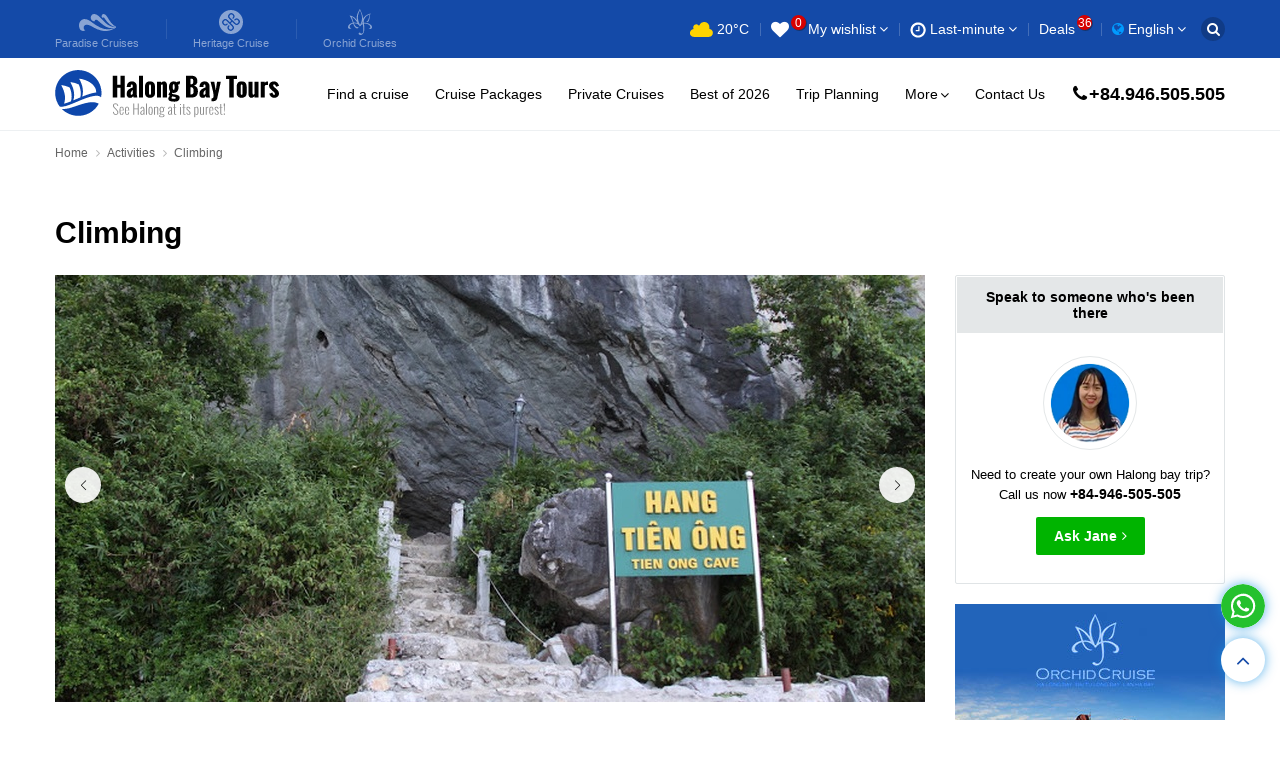

--- FILE ---
content_type: text/html; charset=utf-8
request_url: https://www.halongbaytours.com/activity/climbing.html
body_size: 12259
content:
<!DOCTYPE html>
<html lang="en">
<head>
    <meta charset="UTF-8">
    <meta name="HandheldFriendly" content="true">
    <meta name="viewport" content="width=device-width,initial-scale=1">
    <title>Climbing</title>
    <meta name="description" content="">
    
    <link href="https://www.halongbaytours.com/activity/climbing.html" rel="canonical" />
    
    
    <link rel="shortcut icon" href="/static/images/favicon.ico">
    <meta name="google-site-verification" content="UxYrAPJANg94-30tAYhJijB3szn40hWpCaxq3NcwyF0">
    <!-- Google tag (gtag.js) -->
    <script async src="https://www.googletagmanager.com/gtag/js?id=AW-16640405379"></script>
    <script>
      window.dataLayer = window.dataLayer || [];
      function gtag(){dataLayer.push(arguments);}
      gtag('js', new Date());

      gtag('config', 'AW-16640405379');
    </script>
    <link rel="stylesheet" href="/static/CACHE/css/output.852ab98e648f.css" type="text/css">
    <link rel="icon" href="https://cdn.halongbaytours.com/static/images/favi/favicon.svg" type="image/svg+xml">
    <link rel="icon" href="https://cdn.halongbaytours.com/static/images/favi/favicon192x192.png" type="image/png" sizes="192x192">
    <link rel="icon" href="https://cdn.halongbaytours.com/static/images/favi/favicon.ico" sizes="32x32">
    <link rel="apple-touch-icon" href="https://cdn.halongbaytours.com/static/images/favi/favicon180x180.png">
</head>
<body>
    
<header class="h">
    <div class="h_b1">
        <div class="container">
            <div class="h_w1">
                <div class="h_a">
                    <a href="https://www.halongbaytours.com/cruise/paradise-cruise.html" class="h_ai">
                        <i class="h_ap paradise"></i>
                        <span class="h_an">Paradise <span>Cruises</span></span>
                    </a>
                    <a href="https://www.halongbaytours.com/cruise/heritage-cruise-binh-chuan.html" class="h_ai">
                        <i class="h_ap heritage"></i>
                        <span class="h_an">Heritage <span>Cruise</span></span>
                    </a>
                    <a href="https://www.halongbaytours.com/cruise/orchid-cruise.html" class="h_ai">
                        <i class="h_ap orchid"></i>
                        <span class="h_an">Orchid <span>Cruises</span></span>
                    </a>
                </div>
                <div class="h_c">
                    <div class="h_ci">
                        <a href="https://www.halongbaytours.com/trip-planning/weather.html" class="h_cg">
<i class="iw iw-04n"></i> <span class="inline-block text-middle">20°C</span>
</a>
                    </div>
                    <div class="h_ci">
                        <span class="h_ct js-h1 js-ws"><i class="fa fa-heart z_18 text-middle"></i><sup class="lblwishlist" id="deswishlist">0</sup> <span>My wishlist</span></span>
                        <div class="h_k">
                            <div class="h_kw resultwishlist">
                                

                            </div>
                            <div class="h_kv text-center"><a href="https://www.halongbaytours.com/wishlist.html">View My wishlist</a></div>
                        </div>
                    </div>
                    <div class="h_ci">
                        <span class="h_ct js-h5"><i class="ic ic-clock"></i> <span>Last-minute</span></span>
<div class="h_q">
    <div class="hidden-lg hidden-md h_z">
        <span class="h_zb js-n1"><i class="ic ic-arrow-left"></i></span>
        <span class="h_zx js-close"><i class="ic ic-close"></i></span>
    </div>
    <i class="h_fx ic ic-close hidden-xs hidden-sm"></i>
    <div class="h_qh">BOOK LAST MINUTE SPECIAL RATE</div>
    <div class="h_qw">
        <div class="h_qo">Traveling today, tomorrow or the day after? We have amazing deal that you cannot find listed anywhere else. Simply contact us using the form below and we will prioritize your booking for last minute trip, with super promotions.</div>
        <ul class="h_qb">
            <li>Special last minute offer & great price</li>
            <li>Maximum discounts for any cruise trip.</li>
            <li>Priority support.</li>
        </ul>
        <form action="/ajax/submit-request" method="post" class="h_qf" id="frmSupport"><input type="hidden" name="csrfmiddlewaretoken" value="JdloFsak1T6f5kAtcmplRdp5Aue4aO8tESzEXVDeWO7n2UxeeXRYmCYuMPNkrAqA">
            <div class="form-group">
                <span class="form-label">Your trip details:</span>
                <textarea name="content" cols="40" rows="3" class="form-control" required id="id_content">
</textarea>
            </div>
            <div class="h_qc">
                <div class="h_qk">
                    <div class="form-group">
                        <span class="form-label">Email address:</span>
                        <input type="text" name="email" class="form-control" id="request_email" oncopy="return false" onpaste="return false" required>
                    </div>
                </div>
                <div class="h_qk">
                    <div class="form-group">
                        <span class="form-label">Mobile (Whatsapp preferred):</span>
                        <input type="text" name="phone" class="form-control" id="request_phone" required>
                    </div>
                </div>
            </div>
            <div class="form-group">
                <div  class="frc-captcha" data-lang="en" data-sitekey="FCMILLE18C6IH7TR" data-solution-field-name="captcha" id="id_captcha" required></div><script type="module" src="https://unpkg.com/friendly-challenge@0.9.14/widget.module.min.js" async defer></script><script nomodule src="https://unpkg.com/friendly-challenge@0.9.14/widget.min.js" async defer></script>
            </div>
            <input type="hidden" name="types" value="Group request">
            <div class="h_qc">
                <div class="h_qk">
                    <button type="submit" class="btn btn-1 btn-block">Send</button>
                </div>
            </div>
        </form>
    </div>
</div>
                    </div>
                    <div class="h_ci"><a href="https://www.halongbaytours.com/promotion.html"><i class="fa fa-tag hidden-lg hidden-md"></i>Deals<sup>36</sup></a></div>
                    <div class="h_ci">
                        <span class="h_ct js-h3"><i class="fa fa-globe"></i> English</span>
                        <div class="h_e">
                            <div class="hidden-lg hidden-md h_z">
                                <span class="h_zb js-n1"><i class="ic ic-arrow-left"></i></span>
                                <span class="h_zx js-close"><i class="ic ic-close"></i></span>
                            </div>
                            <strong class="h_st hidden-lg hidden-md">Select your language</strong>
                            <ul>
                                <li class="active"><span><i class="fa fa-globe"></i>International</span></li>
                                <li><span><i class="ic ic-kr"></i>한국어</span></li>
                                <li><span><i class="ic ic-vn"></i>Tiếng Việt</span></li>
                            </ul>
                        </div>
                    </div>
                    <div class="h_ci hidden-lg hidden-md">
                        <span class="h_nh js-phone">+84.946.505.505</span>
                    </div>
                    <div class="h_ci hidden-sm hidden-xs">
                        <span class="h_cl js-h2"><i class="fa fa-search"></i></span>
                        <div class="h_f">
                            <i class="h_fx ic ic-close"></i>
                            <form class="h_fm" action="/search.html" method="post" autocomplete="off"><input type="hidden" name="csrfmiddlewaretoken" value="JdloFsak1T6f5kAtcmplRdp5Aue4aO8tESzEXVDeWO7n2UxeeXRYmCYuMPNkrAqA">
                                <input type="text" class="form-control" placeholder="What would you like to find?" name="keyword" required>
                                <button type="submit" class="btn h_fa"><i class="fa fa-search"></i></button>
                            </form>
                            <ul class="h_fn clear-fix">
                                <li><a href="https://www.halongbaytours.com/cruises/search-cruises.html">Looking for cruises?</a></li>
                                <li><a href="https://www.halongbaytours.com/cruises/search-cruises.html">Start your search here</a></li>
                                <li><a href="https://www.halongbaytours.com/wishlist.html">View your favourite cruises</a></li>
                            </ul>
                        </div>
                    </div>
                </div>
            </div>
        </div>
    </div>
    <div class="h_b2">
        <div class="container">
            <div class="h_w2">
                <a href="https://www.halongbaytours.com/" class="h_l"><img src="https://cdn.halongbaytours.com/static/images/halongbaytours-logo.svg" alt="Halong Bay Tours"></a>
                <ul class="h_n clear-fix">
                    
    
        
            <li class="h_d">
                
                    <a href="/cruises/find-a-cruise.html"  >Find a cruise </a>
                
                <i class="fa fa-angle-down h_dc hidden-lg hidden-md"></i>
                
                    <div class="h_s h_s2">
                        <div class="hidden-lg hidden-md h_z">
                            <span class="h_zb js-n1"><i class="ic ic-arrow-left"></i></span>
                            <span class="h_zx js-close"><i class="ic ic-close"></i></span>
                        </div>
                        <strong class="h_st hidden-lg hidden-md">Find a cruise</strong>
                        <ul class="h_sn">
                            
                                <li>
                                    
                                        <a href="/cruises/luxury-cruises.html"  >Luxury Cruises</a>
                                    
                                </li>
                            
                                <li>
                                    
                                        <a href="/cruises/deluxe-cruises.html"  >Mid-range Cruises</a>
                                    
                                </li>
                            
                                <li>
                                    
                                        <a href="/cruises/superior-cruises.html"  >Budget Cruises</a>
                                    
                                </li>
                            
                                <li>
                                    
                                        <a href="/cruises/family-cruises.html"  >Family Cruises</a>
                                    
                                </li>
                            
                                <li>
                                    
                                        <a href="/cruises/honeymoon-cruises.html"  >Honeymoon Cruises</a>
                                    
                                </li>
                            
                                <li>
                                    
                                        <a href="/cruises/small-junks.html"  >Small Boat Cruises</a>
                                    
                                </li>
                            
                                <li>
                                    
                                        <a href="/cruises/newest-cruises.html"  >New Cruises (2025-2026)</a>
                                    
                                </li>
                            
                                <li>
                                    
                                        <a href="/cruises/cat-ba-island-cruises.html"  >Cat Ba Island Cruises</a>
                                    
                                </li>
                            
                                <li>
                                    
                                        <a href="/cruises/lan-ha-bay-cruises.html"  >Lan Ha Bay Cruises</a>
                                    
                                </li>
                            
                                <li>
                                    
                                        <a href="/cruises/bai-tu-long-bay-cruises.html"  >Bai Tu Long Bay Cruises</a>
                                    
                                </li>
                            
                                <li>
                                    
                                        <a href="/cruises/day-cruises.html"  >Day Cruises</a>
                                    
                                </li>
                            
                                <li>
                                    
                                        <a href="/itineraries/2-day-1-night.html"  >1 Night Cruises</a>
                                    
                                </li>
                            
                                <li>
                                    
                                        <a href="/itineraries/3-days-2-nights.html"  >2 Night Cruises</a>
                                    
                                </li>
                            
                                <li>
                                    
                                        <a href="https://www.halongbaytours.com/cruises/find-a-cruise.html"  >All Halong Bay Cruises (223)</a>
                                    
                                </li>
                            
                        </ul>
                    </div>
                
            </li>
        
            <li>
                
                    <a href="/tour-packages.html"  >Cruise Packages </a>
                
                
                
            </li>
        
            <li>
                
                    <a href="/cruises/private-cruises.html"  >Private Cruises </a>
                
                
                
            </li>
        
            <li>
                
                    <a href="/cruises/best-sellers.html"  >Best of 2026 </a>
                
                
                
            </li>
        
            <li class="h_d">
                
                    <a href="/trip-planning.html"  >Trip Planning </a>
                
                <i class="fa fa-angle-down h_dc hidden-lg hidden-md"></i>
                
                    <div class="h_s h_s2">
                        <div class="hidden-lg hidden-md h_z">
                            <span class="h_zb js-n1"><i class="ic ic-arrow-left"></i></span>
                            <span class="h_zx js-close"><i class="ic ic-close"></i></span>
                        </div>
                        <strong class="h_st hidden-lg hidden-md">Trip Planning</strong>
                        <ul class="h_sn">
                            
                                <li>
                                    
                                        <a href="/faqs.html"  >FAQs</a>
                                    
                                </li>
                            
                                <li>
                                    
                                        <a href="/destinations.html"  >Destinations</a>
                                    
                                </li>
                            
                                <li>
                                    
                                        <a href="/destinations/halong-bay.html"  >Halong Bay</a>
                                    
                                </li>
                            
                                <li>
                                    
                                        <a href="/trip-planning/weather.html"  >Halong bay weather</a>
                                    
                                </li>
                            
                                <li>
                                    
                                        <a href="/interactive-map.html"  >Interactive map</a>
                                    
                                </li>
                            
                                <li>
                                    
                                        <a href="/trip-planning/best-time-to-visit.html"  >When to go</a>
                                    
                                </li>
                            
                                <li>
                                    
                                        <a href="/trip-planning/travel-updates.html"  >Travel updates</a>
                                    
                                </li>
                            
                        </ul>
                    </div>
                
            </li>
        
            <li class="h_d">
                
                    <span>More <i class="fa fa-angle-down hidden-sm hidden-xs"></i></span>
                
                <i class="fa fa-angle-down h_dc hidden-lg hidden-md"></i>
                
                    <div class="h_s h_s2">
                        <div class="hidden-lg hidden-md h_z">
                            <span class="h_zb js-n1"><i class="ic ic-arrow-left"></i></span>
                            <span class="h_zx js-close"><i class="ic ic-close"></i></span>
                        </div>
                        <strong class="h_st hidden-lg hidden-md">More</strong>
                        <ul class="h_sn">
                            
                                <li>
                                    
                                        <a href="/transfers.html"  >Private Transfers</a>
                                    
                                </li>
                            
                                <li>
                                    
                                        <a href="/activities.html"  >Activities</a>
                                    
                                </li>
                            
                                <li>
                                    
                                        <a href="/itineraries.html"  >Cruise Itineraries</a>
                                    
                                </li>
                            
                                <li>
                                    
                                        <a href="/cruise-price.html"  >Cruise Price</a>
                                    
                                </li>
                            
                                <li>
                                    
                                        <a href="/cruises-reviews.html"  >Guest&#x27;s Reviews 2026</a>
                                    
                                </li>
                            
                                <li>
                                    
                                        <a href="/page/brochures.html"  >2026 Brochures</a>
                                    
                                </li>
                            
                                <li>
                                    
                                        <a href="/testimonials.html"  >Customer&#x27;s Testimonials</a>
                                    
                                </li>
                            
                        </ul>
                    </div>
                
            </li>
        
            <li>
                
                    <a href="/contact-us.html"  >Contact Us </a>
                
                
                
            </li>
        
        <li><span class="h_nh">+84.946.505.505</span></li>

                </ul>
                <span class="h_bars js-bars hidden-lg hidden-md"><i class="ic ic-bars"></i></span>
                <span class="h_ws js-ws hidden-lg hidden-md"><i class="fa fa-heart z_18 text-middle"></i><sup id="w_count_mb">0</sup></span>
            </div>
        </div>
    </div>
    <div class="hidden-lg hidden-md h_kr">
        <div class="h_z">
            <span class="h_zb js-n2"><i class="ic ic-arrow-left"></i></span>
            <span class="h_zx js-close"><i class="ic ic-close"></i></span>
        </div>
        <div class="h_kl">My wishlist</div>
        <div class="h_km"></div>
    </div>
    <div class="hidden-lg hidden-md n">
        <div class="h_z">
            <span></span>
            <span class="h_zx js-close"><i class="ic ic-close"></i></span>
        </div>
        <div class="n_w"></div>
    </div>
</header>
    
    <main class="main-content">
        <div class="breadcrumb-box">
            <div class="container">
                <ol class="breadcrumb">
                    <li><a href="/">Home</a></li>
                    <li><a href="/activities.html">Activities</a></li>
                    <li>Climbing</li>
                </ol>
            </div>
        </div>
        <div class="s s68">
            <div class="container">
                <div class="s68_h">
                    <h1 class="s68_ht">Climbing</h1>
                    <address class="s68_hs"><div class="social">
	<div id="fb-root"></div>
	<script>(function(d, s, id) {
	  var js, fjs = d.getElementsByTagName(s)[0];
	  if (d.getElementById(id)) {return;}
	  js = d.createElement(s); js.id = id;
	  js.src = "//connect.facebook.net/en_US/all.js#xfbml=1";
	  fjs.parentNode.insertBefore(js, fjs);
	}(document, 'script', 'facebook-jssdk'));</script>
	<div class="fb-like" data-send="true" data-layout="button_count" data-width="80" data-show-faces="true"></div>
</div>
</address>
                </div>
                <div class="s68_g">
                    <div class="s68_gc w1">
                        <div class="s68_s">
                            
<div class="s68_sm sPhoto active">
    <div class="s68_swiper swiper">
        <div class="swiper-wrapper">
            
                
                    <div class="swiper-slide">
                        
                            <div class="s68_si" style="background-image: url(https://cdn.halongbaytours.com/media/cache/13/ae/13aef8109ea5b839ae6dd06894ed7221.jpg)">
                                <img src="https://cdn.halongbaytours.com/media/cache/13/ae/13aef8109ea5b839ae6dd06894ed7221.jpg" alt="">
                            </div>
                        
                    </div>
                
            
        </div>
        <div class="s68_sc s68_next swiper-button-next"></div>
        <div class="s68_sc s68_prev swiper-button-prev"></div>
        <div class="s68_so swiper-pagination"></div>
    </div>
</div>
<div class="s68_sm sVideo">
    <div class="s68_sv">
        
    </div>
</div>
<div class="s68_sn">
    <span class="s68_sa btn active js-photo">Photos</span>
    <span class="s68_sa btn js-video">Video</span>
</div>
                        </div>
                        <div class="s68_m">
                            <div class="s68_mi">
                                <div class="s_h">
                                    <h2 class="s_t2">Overview</h2>
                                </div>
                                <div class="s_mb">
                                    <div class="s68_c">
                                        <div class="s68_cm content">
                                            <p>
	In addition to water-based activities such as swimming, kayaking, snorkeling, scuba diving, boat rowing, climbing is a popular activity included in itineraries of almost all cruises in Halong Bay. All visits to a major cave in the Bay (Thien Canh Son Cave, Dau Go Grotto, Surprise Cave, Titov Island) involve climbing of different intensity.</p>
<p>
	After climbing 100- 420 stone steps to the top, visitors will descend into the core part of the cave and enjoy the amazing formation of karst.</p>

                                        </div>
                                        <div class="s68_cv">
                                            <span class="s68_ca">Read more</span>
                                        </div>
                                    </div>
                                </div>
                            </div>
                            <div class="s68_mi">
                                <div class="s_h">
                                    <h2 class="s_t2">Cruises that offer Climbing</h2>
                                </div>
                                

	<div class="s_mb">
	    <div class="s18_w bgf">
	        <div class="s18_m">
	            <div class="s18_mw">
	                <div class="s18_swiper swiper js-sw18b">
	                    <div class="swiper-wrapper">
	                        
	                            <div class="swiper-slide">
	                                <div class="s18_i">
	                                    
	                                        <a href="https://www.halongbaytours.com/cruise/orchid-cruise.html" class="s18_a">
	                                            
	                                                <img src="https://cdn.halongbaytours.com/media/cache/f7/e9/f7e9b87c4ff7b4b812cb94d3e39baea3.jpg" alt="Orchid Classic Cruise">
	                                            
	                                            <span class="s3_as" data-title="Save to wishlist">
	                                                <span class="wishlist108" onclick="saveWishlist(this,108,'cruise');return false;">4721</span>
	                                            </span>
	                                        </a>
	                                    
	                                    <div class="s18_b">
	                                        <h4 class="s18_t"><a href="https://www.halongbaytours.com/cruise/orchid-cruise.html">Orchid Classic Cruise</a></h4>
	                                        <div class="s3_r">
	                                            <div class="rv1"><span style="width: 100%;"></span></div>
	                                            <div class="s3_rc">
	                                                <span class="s3_rn">9.6</span><span class="s3_rp"> Excellent</span><span class="s3_rl"> |</span><span class="s3_ru"><span> 515</span> reviews</span>
	                                            </div>
	                                        </div>
	                                        <div class="s18_d">
	                                            <strong>Destinations:</strong>
	                                            <span>Dark and Bright Cave</span> <span>Lan Ha Bay</span> <span>Trung Trang Cave</span>
	                                        </div>
	                                        <div class="s18_e">
	                                            FROM
	                                            <strong>$165</strong>
	                                        </div>
	                                    </div>
	                                </div>
	                            </div>
	                        
	                            <div class="swiper-slide">
	                                <div class="s18_i">
	                                    
	                                        <a href="https://www.halongbaytours.com/cruise/nostalgia-cruise.html" class="s18_a">
	                                            
	                                                <img src="https://cdn.halongbaytours.com/media/cache/46/ff/46ff2ee34a66e3335426275a31ecdb88.jpg" alt="Nostalgia Cruise">
	                                            
	                                            <span class="s3_as" data-title="Save to wishlist">
	                                                <span class="wishlist161" onclick="saveWishlist(this,161,'cruise');return false;">531</span>
	                                            </span>
	                                        </a>
	                                    
	                                    <div class="s18_b">
	                                        <h4 class="s18_t"><a href="https://www.halongbaytours.com/cruise/nostalgia-cruise.html">Nostalgia Cruise</a></h4>
	                                        <div class="s3_r">
	                                            <div class="rv1"><span style="width: 100%;"></span></div>
	                                            <div class="s3_rc">
	                                                <span class="s3_rn">9.8</span><span class="s3_rp"> Excellent</span><span class="s3_rl"> |</span><span class="s3_ru"><span> 163</span> reviews</span>
	                                            </div>
	                                        </div>
	                                        <div class="s18_d">
	                                            <strong>Destinations:</strong>
	                                            <span>Halong Bay</span> <span>Lan Ha Bay</span> <span>Dark and Bright Cave</span>
	                                        </div>
	                                        <div class="s18_e">
	                                            FROM
	                                            <strong>$160</strong>
	                                        </div>
	                                    </div>
	                                </div>
	                            </div>
	                        
	                            <div class="swiper-slide">
	                                <div class="s18_i">
	                                    
	                                        <a href="https://www.halongbaytours.com/cruise/la-siesta-superyacht.html" class="s18_a">
	                                            
	                                                <img src="https://cdn.halongbaytours.com/media/cache/44/c2/44c23f74c4f36764e0271759338037a0.jpg" alt="Grand Pioneers Cruise">
	                                            
	                                            <span class="s3_as" data-title="Save to wishlist">
	                                                <span class="wishlist168" onclick="saveWishlist(this,168,'cruise');return false;">2203</span>
	                                            </span>
	                                        </a>
	                                    
	                                    <div class="s18_b">
	                                        <h4 class="s18_t"><a href="https://www.halongbaytours.com/cruise/la-siesta-superyacht.html">Grand Pioneers Cruise</a></h4>
	                                        <div class="s3_r">
	                                            <div class="rv1"><span style="width: 100%;"></span></div>
	                                            <div class="s3_rc">
	                                                <span class="s3_rn">9.8</span><span class="s3_rp"> Excellent</span><span class="s3_rl"> |</span><span class="s3_ru"><span> 157</span> reviews</span>
	                                            </div>
	                                        </div>
	                                        <div class="s18_d">
	                                            <strong>Destinations:</strong>
	                                            <span>Halong Bay</span> <span>Sung Sot Cave</span> <span>Luon Cave</span>
	                                        </div>
	                                        <div class="s18_e">
	                                            FROM
	                                            <strong>$215</strong>
	                                        </div>
	                                    </div>
	                                </div>
	                            </div>
	                        
	                            <div class="swiper-slide">
	                                <div class="s18_i">
	                                    
	                                        <a href="https://www.halongbaytours.com/cruise/indochine-premium-cruise.html" class="s18_a">
	                                            
	                                                <img src="https://cdn.halongbaytours.com/media/cache/69/3b/693bd4b6040302abb8fc1d0d73ed6345.jpg" alt="Indochine Premium Cruise">
	                                            
	                                            <span class="s3_as" data-title="Save to wishlist">
	                                                <span class="wishlist183" onclick="saveWishlist(this,183,'cruise');return false;">516</span>
	                                            </span>
	                                        </a>
	                                    
	                                    <div class="s18_b">
	                                        <h4 class="s18_t"><a href="https://www.halongbaytours.com/cruise/indochine-premium-cruise.html">Indochine Premium Cruise</a></h4>
	                                        <div class="s3_r">
	                                            <div class="rv1"><span style="width: 100%;"></span></div>
	                                            <div class="s3_rc">
	                                                <span class="s3_rn">9.9</span><span class="s3_rp"> Excellent</span><span class="s3_rl"> |</span><span class="s3_ru"><span> 112</span> reviews</span>
	                                            </div>
	                                        </div>
	                                        <div class="s18_d">
	                                            <strong>Destinations:</strong>
	                                            <span>Halong Bay</span> <span>Ti Top Island</span> <span>Surprise Cave</span> <span>Luon Cave</span>
	                                        </div>
	                                        <div class="s18_e">
	                                            FROM
	                                            <strong>$185</strong>
	                                        </div>
	                                    </div>
	                                </div>
	                            </div>
	                        
	                            <div class="swiper-slide">
	                                <div class="s18_i">
	                                    
	                                        <a href="https://www.halongbaytours.com/cruise/paradise-luxury-elegance.html" class="s18_a">
	                                            
	                                                <img src="https://cdn.halongbaytours.com/media/cache/fb/77/fb778b73a6b39a1a8f76379f2d595af6.jpg" alt="Paradise Elegance Cruise">
	                                            
	                                            <span class="s3_as" data-title="Save to wishlist">
	                                                <span class="wishlist106" onclick="saveWishlist(this,106,'cruise');return false;">1685</span>
	                                            </span>
	                                        </a>
	                                    
	                                    <div class="s18_b">
	                                        <h4 class="s18_t"><a href="https://www.halongbaytours.com/cruise/paradise-luxury-elegance.html">Paradise Elegance Cruise</a></h4>
	                                        <div class="s3_r">
	                                            <div class="rv1"><span style="width: 100%;"></span></div>
	                                            <div class="s3_rc">
	                                                <span class="s3_rn">9.7</span><span class="s3_rp"> Excellent</span><span class="s3_rl"> |</span><span class="s3_ru"><span> 398</span> reviews</span>
	                                            </div>
	                                        </div>
	                                        <div class="s18_d">
	                                            <strong>Destinations:</strong>
	                                            <span>Halong Bay</span> <span>Ti Top Island</span> <span>Sung Sot Cave</span> <span>Luon Cave</span>
	                                        </div>
	                                        <div class="s18_e">
	                                            FROM
	                                            <strong>$195</strong>
	                                        </div>
	                                    </div>
	                                </div>
	                            </div>
	                        
	                            <div class="swiper-slide">
	                                <div class="s18_i">
	                                    
	                                        <a href="https://www.halongbaytours.com/cruise/president-cruise.html" class="s18_a">
	                                            
	                                                <img src="https://cdn.halongbaytours.com/media/cache/b5/e8/b5e871539c547903e489a673cd97cfa1.jpg" alt="Ambassador Cruise">
	                                            
	                                            <span class="s3_as" data-title="Save to wishlist">
	                                                <span class="wishlist144" onclick="saveWishlist(this,144,'cruise');return false;">1744</span>
	                                            </span>
	                                        </a>
	                                    
	                                    <div class="s18_b">
	                                        <h4 class="s18_t"><a href="https://www.halongbaytours.com/cruise/president-cruise.html">Ambassador Cruise</a></h4>
	                                        <div class="s3_r">
	                                            <div class="rv1"><span style="width: 100%;"></span></div>
	                                            <div class="s3_rc">
	                                                <span class="s3_rn">9.7</span><span class="s3_rp"> Excellent</span><span class="s3_rl"> |</span><span class="s3_ru"><span> 308</span> reviews</span>
	                                            </div>
	                                        </div>
	                                        <div class="s18_d">
	                                            <strong>Destinations:</strong>
	                                            <span>Halong Bay</span> <span>Sung Sot Cave</span> <span>Ti Top Island</span> <span>Tung Gau Area </span>
	                                        </div>
	                                        <div class="s18_e">
	                                            FROM
	                                            <strong>$160</strong>
	                                        </div>
	                                    </div>
	                                </div>
	                            </div>
	                        
	                    </div>
	                </div>
	                <div class="s18_s s18b-next swiper-button-next"></div>
	                <div class="s18_s s18b-prev swiper-button-prev"></div>
	            </div>
	        </div>
	    </div>
	</div>

                            </div>
                            <div class="s68_mi">
                                <div class="s7">
                                    
    <h2 class="s16_mt s_t2 ts">Questions &amp; Answers (0)</h2>
    <span class="btn btn-3 s7_u js-ask" onclick="addQA(this);"><i class="fa fa-edit"></i> Ask a question</span>
    <form action="/ajax/addcomment" method="post" class="s7_f" id="frmComment" autocomplete="off"><input type="hidden" name="csrfmiddlewaretoken" value="JdloFsak1T6f5kAtcmplRdp5Aue4aO8tESzEXVDeWO7n2UxeeXRYmCYuMPNkrAqA">
        <div class="s7_fm">
            <div class="s7_fh">Contact Information <i class="s7_fx ic ic-close" onclick="closeQA(this);"></i></div>
            <div class="s7_fb">
                <div class="form-group">
                    <span class="form-label">Your name *</span>
                    <input type="text" name="name" class="form-control" placeholder="Full Name" required>
                </div>
                <div class="form-group">
                    <span class="form-label">Your email *</span>
                    <input type="text" name="email" class="form-control" placeholder="Email Address" oncopy="return false" onpaste="return false" required>
                </div>
                <div class="form-group">
                    <span class="form-label">Your phone (optional)</span>
                    <input type="text" name="phone" class="form-control" placeholder="Phone number">
                </div>
                <div class="form-group">
                    <span class="form-label">Your content</span>
                    <textarea name="content" cols="15" rows="2" class="form-control" placeholder="Add your questions here…" required>
</textarea>
                    <div class="s7_fn">No more than 2,000 characters, please.</div>
                </div>
                <div class="form-group">
                    <div  class="frc-captcha" data-lang="en" data-sitekey="FCMILLE18C6IH7TR" data-solution-field-name="captcha" required></div><script type="module" src="https://unpkg.com/friendly-challenge@0.9.14/widget.module.min.js" async defer></script><script nomodule src="https://unpkg.com/friendly-challenge@0.9.14/widget.min.js" async defer></script>
                </div>
                <button type="submit" class="btn btn-3">Submit your question</button>
            </div>
        </div>
        <input type="hidden" value="/activity/climbing.html" name="path">
    </form>
    <div class="s7_o">
        
            <div>Looking for more info? Send your question to us and our staff will answer it here as soon as possible.</div>
        
    </div>
    

<input type="hidden" value="/activity/climbing.html" id="path">
<input type="hidden" value="5" id="limit_comment">
<input type="hidden" value="0" id="total_comment">
                                </div>
                            </div>
                        </div>
                    </div>
                    <div class="s68_gc w2 hidden-sm hidden-xs">
                        
<div class="wg wg4">
    <h4 class="wg4_h text-center">Speak to someone who's been there</h4>
    <div class="wg4_c" id="sw4">
        <div class="wg4_cu"><img src="https://cdn.halongbaytours.com/static/images/u4.png" alt=""></div>
        <div class="wg4_cb">
            Need to create your own Halong bay trip? <br>
            Call us now <strong>+84-946-505-505</strong>
        </div>
        <a href="https://www.halongbaytours.com/contact-us.html" class="btn btn-1 wg4_ca">Ask Jane <i class="fa fa-angle-right"></i></a>
    </div>
</div>
                        
<div class="wg wg6">
    <a href="https://www.halongbaytours.com/tour-package/family-getaway--somerset-grand-hotel-orchid-cruise.html" class="block"><img src="https://cdn.halongbaytours.com/static/images/ad2.jpg" alt="Family Getaway: Somerset Hotel + Orchid Cruise"></a>
</div>
                    </div>
                </div>
            </div>
        </div>
        <div class="s s18">
            <div class="container">
                

    
        <div class="s18_w bgf">
            <div class="s18_h">
                <strong>Recommended Cruises<span> in Halong Bay</span></strong>
                <a href="/cruises/find-a-cruise.html">View all cruises</a>
            </div>
            <div class="s18_m">
                <div class="s18_mw">
                    <div class="s18_swiper swiper js-sw18">
                        <div class="swiper-wrapper">
                            
                                <div class="swiper-slide">
                                    <div class="s18_i">
                                        <a href="https://www.halongbaytours.com/cruise/peony-cruise.html" class="s18_a">
                                            
                                                <img src="https://cdn.halongbaytours.com/media/cache/ca/5b/ca5b9558c90a95d6f7b4fb4bc91c453c.jpg" alt="Peony Cruise">
                                            
                                            <span class="s3_as" data-title="Save to wishlist">
                                                <span class="wishlist141" onclick="saveWishlist(this,141,'cruise');return false;">2891</span>
                                            </span>
                                        </a>
                                        <div class="s18_b">
                                            <h4 class="s18_t"><a href="https://www.halongbaytours.com/cruise/peony-cruise.html">Peony Cruise</a></h4>
                                            <div class="s3_r">
                                                <div class="rv1"><span style="100%;"></span></div>
                                                <div class="s3_rc">
                                                    <span class="s3_rn">9.7</span><span class="s3_rp"> Excellent</span><span class="s3_rl"> |</span><span class="s3_ru"><span> 339</span> reviews</span>
                                                </div>
                                            </div>
                                            <div class="s18_d">
                                                <strong>Address:</strong>
                                                <span>Lot 34, Tuan Chau Pier, Quang Ninh</span>
                                            </div>
                                            <div class="s18_e">
                                                FROM
                                                <strong>$148</strong>
                                            </div>
                                        </div>
                                    </div>
                                </div>
                            
                                <div class="swiper-slide">
                                    <div class="s18_i">
                                        <a href="https://www.halongbaytours.com/cruise/heritage-cruise-binh-chuan.html" class="s18_a">
                                            
                                                <img src="https://cdn.halongbaytours.com/media/cache/5a/e3/5ae3ea135d8138ccdadc73fd8a9b3382.jpg" alt="Heritage Cruise Binh Chuan">
                                            
                                            <span class="s3_as" data-title="Save to wishlist">
                                                <span class="wishlist149" onclick="saveWishlist(this,149,'cruise');return false;">2556</span>
                                            </span>
                                        </a>
                                        <div class="s18_b">
                                            <h4 class="s18_t"><a href="https://www.halongbaytours.com/cruise/heritage-cruise-binh-chuan.html">Heritage Cruise Binh Chuan</a></h4>
                                            <div class="s3_r">
                                                <div class="rv1"><span style="100%;"></span></div>
                                                <div class="s3_rc">
                                                    <span class="s3_rn">9.7</span><span class="s3_rp"> Excellent</span><span class="s3_rl"> |</span><span class="s3_ru"><span> 329</span> reviews</span>
                                                </div>
                                            </div>
                                            <div class="s18_d">
                                                <strong>Address:</strong>
                                                <span>Lux Cruise Lounge, No 28, Tuan Chau Pier</span>
                                            </div>
                                            <div class="s18_e">
                                                FROM
                                                <strong>$180</strong>
                                            </div>
                                        </div>
                                    </div>
                                </div>
                            
                                <div class="swiper-slide">
                                    <div class="s18_i">
                                        <a href="https://www.halongbaytours.com/cruise/lyra-grandeur-cruise.html" class="s18_a">
                                            
                                                <img src="https://cdn.halongbaytours.com/media/cache/a0/f3/a0f399423c1fe7735e21f6f5ae169783.jpg" alt="Lyra Grandeur Cruise">
                                            
                                            <span class="s3_as" data-title="Save to wishlist">
                                                <span class="wishlist208" onclick="saveWishlist(this,208,'cruise');return false;">912</span>
                                            </span>
                                        </a>
                                        <div class="s18_b">
                                            <h4 class="s18_t"><a href="https://www.halongbaytours.com/cruise/lyra-grandeur-cruise.html">Lyra Grandeur Cruise</a></h4>
                                            <div class="s3_r">
                                                <div class="rv1"><span style="100%;"></span></div>
                                                <div class="s3_rc">
                                                    
                                                </div>
                                            </div>
                                            <div class="s18_d">
                                                <strong>Address:</strong>
                                                <span>Tuan Chau Harbor, Halong, Quang Ninh</span>
                                            </div>
                                            <div class="s18_e">
                                                FROM
                                                <strong>$240</strong>
                                            </div>
                                        </div>
                                    </div>
                                </div>
                            
                                <div class="swiper-slide">
                                    <div class="s18_i">
                                        <a href="https://www.halongbaytours.com/cruise/orchid-cruise.html" class="s18_a">
                                            
                                                <img src="https://cdn.halongbaytours.com/media/cache/ab/a2/aba2334fec1cea8f76709e884e26a8a8.jpg" alt="Orchid Classic Cruise">
                                            
                                            <span class="s3_as" data-title="Save to wishlist">
                                                <span class="wishlist108" onclick="saveWishlist(this,108,'cruise');return false;">4721</span>
                                            </span>
                                        </a>
                                        <div class="s18_b">
                                            <h4 class="s18_t"><a href="https://www.halongbaytours.com/cruise/orchid-cruise.html">Orchid Classic Cruise</a></h4>
                                            <div class="s3_r">
                                                <div class="rv1"><span style="100%;"></span></div>
                                                <div class="s3_rc">
                                                    <span class="s3_rn">9.6</span><span class="s3_rp"> Excellent</span><span class="s3_rl"> |</span><span class="s3_ru"><span> 515</span> reviews</span>
                                                </div>
                                            </div>
                                            <div class="s18_d">
                                                <strong>Address:</strong>
                                                <span>Block 32, Tuan Chau Pier</span>
                                            </div>
                                            <div class="s18_e">
                                                FROM
                                                <strong>$165</strong>
                                            </div>
                                        </div>
                                    </div>
                                </div>
                            
                                <div class="swiper-slide">
                                    <div class="s18_i">
                                        <a href="https://www.halongbaytours.com/cruise/capella-cruise.html" class="s18_a">
                                            
                                                <img src="https://cdn.halongbaytours.com/media/cache/2e/bd/2ebdc9b0308e3d22e279ae66b4559776.jpg" alt="Capella Cruise">
                                            
                                            <span class="s3_as" data-title="Save to wishlist">
                                                <span class="wishlist152" onclick="saveWishlist(this,152,'cruise');return false;">2036</span>
                                            </span>
                                        </a>
                                        <div class="s18_b">
                                            <h4 class="s18_t"><a href="https://www.halongbaytours.com/cruise/capella-cruise.html">Capella Cruise</a></h4>
                                            <div class="s3_r">
                                                <div class="rv1"><span style="100%;"></span></div>
                                                <div class="s3_rc">
                                                    <span class="s3_rn">9.8</span><span class="s3_rp"> Excellent</span><span class="s3_rl"> |</span><span class="s3_ru"><span> 292</span> reviews</span>
                                                </div>
                                            </div>
                                            <div class="s18_d">
                                                <strong>Address:</strong>
                                                <span>No. 20B, Tuan Chau Marina, Halong, Quang Ninh</span>
                                            </div>
                                            <div class="s18_e">
                                                FROM
                                                <strong>$195</strong>
                                            </div>
                                        </div>
                                    </div>
                                </div>
                            
                                <div class="swiper-slide">
                                    <div class="s18_i">
                                        <a href="https://www.halongbaytours.com/cruise/la-siesta-superyacht.html" class="s18_a">
                                            
                                                <img src="https://cdn.halongbaytours.com/media/cache/1a/67/1a670c4fcde7244e002446ef35db8fac.jpg" alt="Grand Pioneers Cruise">
                                            
                                            <span class="s3_as" data-title="Save to wishlist">
                                                <span class="wishlist168" onclick="saveWishlist(this,168,'cruise');return false;">2203</span>
                                            </span>
                                        </a>
                                        <div class="s18_b">
                                            <h4 class="s18_t"><a href="https://www.halongbaytours.com/cruise/la-siesta-superyacht.html">Grand Pioneers Cruise</a></h4>
                                            <div class="s3_r">
                                                <div class="rv1"><span style="100%;"></span></div>
                                                <div class="s3_rc">
                                                    <span class="s3_rn">9.8</span><span class="s3_rp"> Excellent</span><span class="s3_rl"> |</span><span class="s3_ru"><span> 157</span> reviews</span>
                                                </div>
                                            </div>
                                            <div class="s18_d">
                                                <strong>Address:</strong>
                                                <span>Tuan Chau Marina, Halong, Quang Ninh</span>
                                            </div>
                                            <div class="s18_e">
                                                FROM
                                                <strong>$215</strong>
                                            </div>
                                        </div>
                                    </div>
                                </div>
                            
                                <div class="swiper-slide">
                                    <div class="s18_i">
                                        <a href="https://www.halongbaytours.com/cruise/nostalgia-cruise.html" class="s18_a">
                                            
                                                <img src="https://cdn.halongbaytours.com/media/cache/e1/b7/e1b75c95198f96641b948a1fa6a416bb.jpg" alt="Nostalgia Cruise">
                                            
                                            <span class="s3_as" data-title="Save to wishlist">
                                                <span class="wishlist161" onclick="saveWishlist(this,161,'cruise');return false;">531</span>
                                            </span>
                                        </a>
                                        <div class="s18_b">
                                            <h4 class="s18_t"><a href="https://www.halongbaytours.com/cruise/nostalgia-cruise.html">Nostalgia Cruise</a></h4>
                                            <div class="s3_r">
                                                <div class="rv1"><span style="100%;"></span></div>
                                                <div class="s3_rc">
                                                    <span class="s3_rn">9.8</span><span class="s3_rp"> Excellent</span><span class="s3_rl"> |</span><span class="s3_ru"><span> 163</span> reviews</span>
                                                </div>
                                            </div>
                                            <div class="s18_d">
                                                <strong>Address:</strong>
                                                <span>Block 33, Tuan Chau Pier</span>
                                            </div>
                                            <div class="s18_e">
                                                FROM
                                                <strong>$160</strong>
                                            </div>
                                        </div>
                                    </div>
                                </div>
                            
                                <div class="swiper-slide">
                                    <div class="s18_i">
                                        <a href="https://www.halongbaytours.com/cruise/indochine-premium-cruise.html" class="s18_a">
                                            
                                                <img src="https://cdn.halongbaytours.com/media/cache/6d/ba/6dbaa733af7f10228dc0607bb7bb9157.jpg" alt="Indochine Premium Cruise">
                                            
                                            <span class="s3_as" data-title="Save to wishlist">
                                                <span class="wishlist183" onclick="saveWishlist(this,183,'cruise');return false;">516</span>
                                            </span>
                                        </a>
                                        <div class="s18_b">
                                            <h4 class="s18_t"><a href="https://www.halongbaytours.com/cruise/indochine-premium-cruise.html">Indochine Premium Cruise</a></h4>
                                            <div class="s3_r">
                                                <div class="rv1"><span style="100%;"></span></div>
                                                <div class="s3_rc">
                                                    <span class="s3_rn">9.9</span><span class="s3_rp"> Excellent</span><span class="s3_rl"> |</span><span class="s3_ru"><span> 112</span> reviews</span>
                                                </div>
                                            </div>
                                            <div class="s18_d">
                                                <strong>Address:</strong>
                                                <span>Tuan Chau Harbor, Halong, Quang Ninh</span>
                                            </div>
                                            <div class="s18_e">
                                                FROM
                                                <strong>$185</strong>
                                            </div>
                                        </div>
                                    </div>
                                </div>
                            
                        </div>
                    </div>
                    <div class="s18_s s18-next swiper-button-next"></div>
                    <div class="s18_s s18-prev swiper-button-prev"></div>
                </div>
            </div>
        </div>
    

            </div>
        </div>
        <section class="s s12 sD hidden-lg hidden-md">
            <div class="container">
                <h2 class="sD_h">Speak to someone who's lived there</h2>
                <div class="sD_b" id="wd4"></div>
            </div>
        </section>
        
<div class="s s10 hidden-lg hidden-md">
    <div class="s10_w">
        <div class="s10_h">Navigation</div>
        
        <div class="s10_b">
            <h4 class="sD_h">Find a cruise</h4>
            <div class="sD_b">
                <ul class="s10_n">
                    
                        <li><a href="https://www.halongbaytours.com/cruises/bai-tu-long-bay-cruises.html">Bai Tu Long Bay Cruises</a></li>
                    
                        <li><a href="https://www.halongbaytours.com/cruises/best-sellers.html">Best Cruises</a></li>
                    
                        <li><a href="https://www.halongbaytours.com/cruises/superior-cruises.html">Budget Cruises</a></li>
                    
                        <li><a href="https://www.halongbaytours.com/cruises/cat-ba-island-cruises.html">Cat Ba Island Cruises</a></li>
                    
                        <li><a href="https://www.halongbaytours.com/cruises/hai-phong-departure.html">Cruises with Hai Phong departure</a></li>
                    
                        <li><a href="https://www.halongbaytours.com/cruises/day-cruises.html">Day Cruises</a></li>
                    
                        <li><a href="https://www.halongbaytours.com/cruises/family-cruises.html">Family Cruises</a></li>
                    
                        <li><a href="https://www.halongbaytours.com/cruises/honeymoon-cruises.html">Honeymoon Cruises</a></li>
                    
                        <li><a href="https://www.halongbaytours.com/cruises/lan-ha-bay-cruises.html">Lan Ha Bay Cruises</a></li>
                    
                        <li><a href="https://www.halongbaytours.com/cruises/luxury-cruises.html">Luxury Cruises</a></li>
                    
                        <li><a href="https://www.halongbaytours.com/cruises/deluxe-cruises.html">Mid-Range Cruises</a></li>
                    
                        <li><a href="https://www.halongbaytours.com/cruises/newest-cruises.html">New Cruises</a></li>
                    
                        <li><a href="https://www.halongbaytours.com/cruises/private-cruises.html">Private Charter Cruises</a></li>
                    
                        <li><a href="https://www.halongbaytours.com/cruises/small-junks.html">Small Boat Cruises</a></li>
                    
                </ul>
            </div>
        </div>
        <div class="s10_f">
            <a href="https://www.halongbaytours.com/"><i class="fa fa-angle-left"></i> Home</a>
        </div>
    </div>
</div>
    </main>

    
        
<footer class="f">
    <div class="f_j hidden-lg hidden-md text-center"><img src="https://cdn.halongbaytours.com/static/images/hlt-tripadvisor.svg" alt="Halongbaytours"></div>
    <div class="f_k">
        <div class="container">
            <div class="f_kw">
                <span class="f_kc">Have any questions? Please contact us</span>
                <i class="f_ka ic ic-arrow-right hidden-sm hidden-xs"></i>
                <a href="https://www.halongbaytours.com/contact-us.html" class="btn f_kv">Contact us</a>
                <span class="f_kn">Don't worry, we won't share your details with anyone else</span>
            </div>
        </div>
    </div>
    
        

    <div class="s sH s91">
        <div class="container">
            <div class="f_dc hidden-lg hidden-md">
                <span class="ic ic-arrow-left js-dx"></span>
                <span class="ic ic-close js-dx"></span>
            </div>
            <div class="s91_h">Browse Cruises</div>
            <div class="s91_m">
                <div class="s91_c">
                    <div class="tab-content">
                        <h4 class="s91_t">Luxury Cruises</h4>
                        <ul class="s91_l">
                            
                                
                            
                                
                                    <li><a href="https://www.halongbaytours.com/cruise/peony-cruise.html">Peony Cruise</a></li>
                                
                            
                                
                                    <li><a href="https://www.halongbaytours.com/cruise/heritage-cruise-binh-chuan.html">Heritage Cruise Binh Chuan</a></li>
                                
                            
                                
                                    <li><a href="https://www.halongbaytours.com/cruise/capella-cruise.html">Capella Cruise</a></li>
                                
                            
                                
                                    <li><a href="https://www.halongbaytours.com/cruise/orchid-cruise.html">Orchid Classic Cruise</a></li>
                                
                            
                                
                                    <li><a href="https://www.halongbaytours.com/cruise/la-siesta-superyacht.html">Grand Pioneers Cruise</a></li>
                                
                            
                                
                                    <li><a href="https://www.halongbaytours.com/cruise/nostalgia-cruise.html">Nostalgia Cruise</a></li>
                                
                            
                                
                                    <li><a href="https://www.halongbaytours.com/cruise/venus-cruise.html">Venus Cruise</a></li>
                                
                            
                                
                                    <li><a href="https://www.halongbaytours.com/cruise/indochine-premium-cruise.html">Indochine Premium Cruise</a></li>
                                
                            
                                
                                    <li><a href="https://www.halongbaytours.com/cruise/ambassador-signature-cruise.html">Ambassador Signature Cruise</a></li>
                                
                            
                                
                                    <li><a href="https://www.halongbaytours.com/cruise/indochine-cruise.html">Indochine Cruise</a></li>
                                
                            
                                
                                    <li><a href="https://www.halongbaytours.com/cruise/paradise-luxury-elegance.html">Paradise Elegance Cruise</a></li>
                                
                            
                                
                                    <li><a href="https://www.halongbaytours.com/cruise/president-cruise.html">Ambassador Cruise</a></li>
                                
                            
                                
                                    <li><a href="https://www.halongbaytours.com/cruise/elite-of-the-seas.html">Elite of the Seas</a></li>
                                
                            
                                
                            
                                
                                    <li><a href="https://www.halongbaytours.com/cruise/la-casta-regal-cruise.html">La Casta Regal Cruise</a></li>
                                
                            
                                
                                    <li><a href="https://www.halongbaytours.com/cruise/doris-cruise.html">Doris Cruise</a></li>
                                
                            
                                
                                    <li><a href="https://www.halongbaytours.com/cruise/stellar-of-the-seas-cruise.html">Stellar of the Seas Cruise</a></li>
                                
                            
                                
                                    <li><a href="https://www.halongbaytours.com/cruise/genesis-luxury-regal-cruise.html">Genesis Luxury Regal Cruise</a></li>
                                
                            
                                
                            
                                
                            
                                
                            
                                
                            
                                
                            
                                
                            
                                
                            
                                
                            
                                
                                    <li><a href="https://www.halongbaytours.com/cruise/azalea-cruise.html">Orchid Trendy Cruise</a></li>
                                
                            
                                
                                    <li><a href="https://www.halongbaytours.com/cruise/catherine-cruise.html">Catherine Cruise</a></li>
                                
                            
                                
                                    <li><a href="https://www.halongbaytours.com/cruise/orchid-premium-cruise.html">Orchid Premium Cruise</a></li>
                                
                            
                                
                                    <li><a href="https://www.halongbaytours.com/cruise/mon-cheri-cruise.html">Mon Cheri Cruise</a></li>
                                
                            
                                
                                    <li><a href="https://www.halongbaytours.com/cruise/amanda-luxury-cruise.html">Amanda Luxury Cruise</a></li>
                                
                            
                                
                            
                                
                                    <li><a href="https://www.halongbaytours.com/cruise/la-casta-cruise.html">La Casta Cruise</a></li>
                                
                            
                                
                                    <li><a href="https://www.halongbaytours.com/cruise/le-theatre-cruise.html">Le Theatre Cruise</a></li>
                                
                            
                                
                            
                                
                                    <li><a href="https://www.halongbaytours.com/cruise/athena-cruise.html">Athena Luxury Cruise</a></li>
                                
                            
                                
                                    <li><a href="https://www.halongbaytours.com/cruise/indochina-sails-cruise.html">Indochina Sails Cruise</a></li>
                                
                            
                                
                            
                                
                                    <li><a href="https://www.halongbaytours.com/cruise/hermes-cruise.html">Hermes Cruise</a></li>
                                
                            
                                
                                    <li><a href="https://www.halongbaytours.com/cruise/royal-signature-cruise.html">Signature Royal Cruise</a></li>
                                
                            
                                
                            
                                
                                    <li><a href="https://www.halongbaytours.com/cruise/bhaya-cruise.html">Bhaya Cruises</a></li>
                                
                            
                                
                            
                                
                            
                                
                                    <li><a href="https://www.halongbaytours.com/cruise/la-regina-grand-cruise.html">La Regina Grand Cruise</a></li>
                                
                            
                                
                                    <li><a href="https://www.halongbaytours.com/cruise/la-regina-legend.html">La Regina Legend Cruise</a></li>
                                
                            
                                
                            
                                
                            
                                
                                    <li><a href="https://www.halongbaytours.com/cruise/signature-cruise.html">Signature Cruise</a></li>
                                
                            
                                
                                    <li><a href="https://www.halongbaytours.com/cruise/aspira-cruise.html">Aspira Cruise</a></li>
                                
                            
                                
                            
                                
                                    <li><a href="https://www.halongbaytours.com/cruise/emperor-cruise.html">Emperor Cruise</a></li>
                                
                            
                                
                            
                                
                                    <li><a href="https://www.halongbaytours.com/cruise/bhaya-classic-premium-cruise.html">Bhaya Premium Cruise</a></li>
                                
                            
                                
                                    <li><a href="https://www.halongbaytours.com/cruise/paradise-grand.html">Paradise Grand</a></li>
                                
                            
                                
                            
                                
                            
                                
                            
                                
                            
                                
                                    <li><a href="https://www.halongbaytours.com/cruise/hera-cruise.html">Hera Grand Cruise</a></li>
                                
                            
                                
                                    <li><a href="https://www.halongbaytours.com/cruise/heritage-line-ylang-cruise.html">Heritage Line Ylang Cruise</a></li>
                                
                            
                                
                                    <li><a href="https://www.halongbaytours.com/cruise/dragon-legend-cruise.html">Dragon Legend Cruise</a></li>
                                
                            
                                
                            
                                
                            
                                
                            
                                
                                    <li><a href="https://www.halongbaytours.com/cruise/ginger-cruise.html">Heritage Line Ginger Cruise</a></li>
                                
                            
                                
                            
                                
                            
                                
                                    <li><a href="https://www.halongbaytours.com/cruise/paradise-peak-cruise.html">Paradise Peak Cruise</a></li>
                                
                            
                                
                                    <li><a href="https://www.halongbaytours.com/cruise/starlight-cruise.html">Starlight Cruise</a></li>
                                
                            
                                
                            
                                
                                    <li><a href="https://www.halongbaytours.com/cruise/alisa-premier.html">Alisa Premier</a></li>
                                
                            
                                
                            
                                
                                    <li><a href="https://www.halongbaytours.com/cruise/athena-royal-cruise.html">Athena Royal Cruise</a></li>
                                
                            
                                
                            
                                
                            
                                
                                    <li><a href="https://www.halongbaytours.com/cruise/violet-cruise.html">Heritage Line Violet</a></li>
                                
                            
                                
                            
                                
                            
                                
                            
                                
                            
                                
                            
                                
                            
                                
                            
                                
                            
                                
                            
                                
                            
                                
                                    <li><a href="https://www.halongbaytours.com/cruise/doria-cruise.html">Doria Cruise</a></li>
                                
                            
                                
                            
                                
                            
                                
                                    <li><a href="https://www.halongbaytours.com/cruise/aqua-of-the-seas.html">Aqua of the Seas Cruise</a></li>
                                
                            
                                
                                    <li><a href="https://www.halongbaytours.com/cruise/le-journey-elegance-cruise.html">Le Journey Elegance Cruise</a></li>
                                
                            
                                
                            
                                
                                    <li><a href="https://www.halongbaytours.com/cruise/au-co-cruise.html">Au Co Cruise</a></li>
                                
                            
                                
                            
                                
                            
                                
                                    <li><a href="https://www.halongbaytours.com/cruise/dora-cruise.html">Dora Cruise</a></li>
                                
                            
                                
                                    <li><a href="https://www.halongbaytours.com/cruise/majesty-prime-cruise.html">Majesty Prime Cruise</a></li>
                                
                            
                                
                            
                                
                                    <li><a href="https://www.halongbaytours.com/cruise/rita-cruise.html">Rita Cruise</a></li>
                                
                            
                                
                            
                                
                            
                                
                            
                                
                            
                                
                            
                                
                                    <li><a href="https://www.halongbaytours.com/cruise/margaret-cruise.html">Margaret Cruise</a></li>
                                
                            
                                
                                    <li><a href="https://www.halongbaytours.com/cruise/scarlet-pearl-cruise.html">Scarlet Pearl Cruise</a></li>
                                
                            
                                
                            
                                
                            
                                
                                    <li><a href="https://www.halongbaytours.com/cruise/era-cruise.html">Era Cruise</a></li>
                                
                            
                                
                            
                                
                                    <li><a href="https://www.halongbaytours.com/cruise/emeraude-cruise.html">Emeraude Cruise</a></li>
                                
                            
                                
                                    <li><a href="https://www.halongbaytours.com/cruise/alisa-cruise.html">Alisa Cruise</a></li>
                                
                            
                                
                            
                                
                            
                                
                                    <li><a href="https://www.halongbaytours.com/cruise/ancora-cruise.html">Ancora Cruise</a></li>
                                
                            
                                
                            
                                
                                    <li><a href="https://www.halongbaytours.com/cruise/valentine-cruise.html">Valentine Cruise</a></li>
                                
                            
                                
                            
                                
                                    <li><a href="https://www.halongbaytours.com/cruise/pelican-cruise.html">Pelican Cruise</a></li>
                                
                            
                                
                            
                                
                                    <li><a href="https://www.halongbaytours.com/cruise/royal-wings-cruise.html">Royal Wings Cruise</a></li>
                                
                            
                                
                                    <li><a href="https://www.halongbaytours.com/cruise/aphrodite-cruise.html">Aphrodite Cruise</a></li>
                                
                            
                                
                            
                                
                            
                                
                            
                                
                            
                                
                            
                        </ul>
                    </div>
                    <div class="tab-content">
                        <h4 class="s91_t">Mid-Range Cruises</h4>
                        <ul class="s91_l">
                            
                                
                            
                                
                            
                                
                            
                                
                            
                                
                            
                                
                            
                                
                            
                                
                            
                                
                            
                                
                            
                                
                            
                                
                            
                                
                            
                                
                            
                                
                                    <li><a href="https://www.halongbaytours.com/cruise/sena-cruise.html">Sena Cruise</a></li>
                                
                            
                                
                            
                                
                            
                                
                            
                                
                            
                                
                                    <li><a href="https://www.halongbaytours.com/cruise/la-pandora-cruise.html">La Pandora Cruise</a></li>
                                
                            
                                
                            
                                
                            
                                
                                    <li><a href="https://www.halongbaytours.com/cruise/lily-cruise.html">Lily Cruise</a></li>
                                
                            
                                
                                    <li><a href="https://www.halongbaytours.com/cruise/paradise-cruise.html">Paradise Sails</a></li>
                                
                            
                                
                                    <li><a href="https://www.halongbaytours.com/cruise/erina-cruise.html">Erina Cruise</a></li>
                                
                            
                                
                            
                                
                                    <li><a href="https://www.halongbaytours.com/cruise/vspirit-cruises.html">V&#x27;Spirit Cruises</a></li>
                                
                            
                                
                            
                                
                            
                                
                            
                                
                            
                                
                            
                                
                                    <li><a href="https://www.halongbaytours.com/cruise/rosy-cruise.html">Rosy Cruise</a></li>
                                
                            
                                
                            
                                
                            
                                
                            
                                
                            
                                
                            
                                
                                    <li><a href="https://www.halongbaytours.com/cruise/renea-cruise.html">Renea Cruise</a></li>
                                
                            
                                
                            
                                
                            
                                
                                    <li><a href="https://www.halongbaytours.com/cruise/sapphire-cruise.html">Sapphire Cruise</a></li>
                                
                            
                                
                            
                                
                            
                                
                                    <li><a href="https://www.halongbaytours.com/cruise/dragon-pearl-junks.html">Dragon Pearl Junks</a></li>
                                
                            
                                
                            
                                
                            
                                
                            
                                
                            
                                
                            
                                
                            
                                
                                    <li><a href="https://www.halongbaytours.com/cruise/mgloria-cruise.html">M&#x27;Gloria Cruise</a></li>
                                
                            
                                
                            
                                
                            
                                
                            
                                
                            
                                
                            
                                
                            
                                
                            
                                
                                    <li><a href="https://www.halongbaytours.com/cruise/victory-star-cruise.html">Victory Star Cruise</a></li>
                                
                            
                                
                            
                                
                            
                                
                            
                                
                            
                                
                            
                                
                                    <li><a href="https://www.halongbaytours.com/cruise/la-regina-royal-cruise.html">La Regina Royal Cruise</a></li>
                                
                            
                                
                            
                                
                                    <li><a href="https://www.halongbaytours.com/cruise/oasis-bay-cruise.html">Oasis Bay Party Cruise</a></li>
                                
                            
                                
                            
                                
                            
                                
                            
                                
                            
                                
                            
                                
                            
                                
                            
                                
                            
                                
                            
                                
                            
                                
                            
                                
                                    <li><a href="https://www.halongbaytours.com/cruise/calypso-cruise.html">Calypso Cruise</a></li>
                                
                            
                                
                                    <li><a href="https://www.halongbaytours.com/cruise/lazalee-cruise.html">L&#x27;Azalee Cruise</a></li>
                                
                            
                                
                                    <li><a href="https://www.halongbaytours.com/cruise/prince-cruise.html">Prince Cruise</a></li>
                                
                            
                                
                            
                                
                            
                                
                            
                                
                            
                                
                            
                                
                                    <li><a href="https://www.halongbaytours.com/cruise/syrena-cruise.html">Syrena Cruise</a></li>
                                
                            
                                
                            
                                
                            
                                
                            
                                
                            
                                
                            
                                
                                    <li><a href="https://www.halongbaytours.com/cruise/grayline-cruise.html">Gray Line Cruise</a></li>
                                
                            
                                
                            
                                
                                    <li><a href="https://www.halongbaytours.com/cruise/paloma-cruise.html">Paloma Cruise</a></li>
                                
                            
                                
                            
                                
                            
                                
                            
                                
                                    <li><a href="https://www.halongbaytours.com/cruise/maya-cruise.html">Maya Cruise</a></li>
                                
                            
                                
                            
                                
                                    <li><a href="https://www.halongbaytours.com/cruise/carina-cruise.html">Carina Cruise</a></li>
                                
                            
                                
                                    <li><a href="https://www.halongbaytours.com/cruise/perla-dawn-cruise.html">Adela Boutique Cruise</a></li>
                                
                            
                                
                            
                                
                                    <li><a href="https://www.halongbaytours.com/cruise/lafairy-sails.html">LaFairy Sails</a></li>
                                
                            
                                
                            
                                
                            
                                
                            
                                
                                    <li><a href="https://www.halongbaytours.com/cruise/jasmine-cruise.html">Jasmine Cruise</a></li>
                                
                            
                                
                                    <li><a href="https://www.halongbaytours.com/cruise/stellar-cruise.html">Stellar Cruise</a></li>
                                
                            
                                
                            
                                
                            
                                
                            
                                
                            
                                
                            
                                
                            
                                
                            
                                
                                    <li><a href="https://www.halongbaytours.com/cruise/huong-hai-junk.html">Huong Hai Junk</a></li>
                                
                            
                                
                            
                                
                            
                                
                            
                                
                            
                                
                            
                                
                            
                                
                                    <li><a href="https://www.halongbaytours.com/cruise/amanda-premier-cruise.html">Amanda Premier Cruise</a></li>
                                
                            
                                
                                    <li><a href="https://www.halongbaytours.com/cruise/white-dolphin-cruise.html">Petit White Dolphin Cruise</a></li>
                                
                            
                                
                                    <li><a href="https://www.halongbaytours.com/cruise/amira-cruise.html">Amira Cruise</a></li>
                                
                            
                                
                            
                                
                            
                        </ul>
                    </div>
                    <div class="tab-content">
                        <h4 class="s91_t">Budget Cruises</h4>
                        <ul class="s91_l">
                            
                                
                            
                                
                            
                                
                            
                                
                            
                                
                            
                                
                            
                                
                            
                                
                            
                                
                            
                                
                            
                                
                            
                                
                            
                                
                            
                                
                            
                                
                            
                                
                            
                                
                            
                                
                            
                                
                            
                                
                            
                                
                            
                                
                                    <li><a href="https://www.halongbaytours.com/cruise/amanda-cruise.html">Amanda Cruise</a></li>
                                
                            
                                
                            
                                
                            
                                
                            
                                
                            
                                
                            
                                
                            
                                
                            
                                
                            
                                
                            
                                
                            
                                
                            
                                
                            
                                
                            
                                
                            
                                
                            
                                
                            
                                
                            
                                
                            
                                
                            
                                
                            
                                
                            
                                
                                    <li><a href="https://www.halongbaytours.com/cruise/swan-cruise.html">Swan Cruise</a></li>
                                
                            
                                
                            
                                
                            
                                
                            
                                
                                    <li><a href="https://www.halongbaytours.com/cruise/mila-lux-cruise.html">Mila Lux Cruise</a></li>
                                
                            
                                
                            
                                
                            
                                
                            
                                
                            
                                
                            
                                
                            
                                
                            
                                
                            
                                
                            
                                
                                    <li><a href="https://www.halongbaytours.com/cruise/glory-cruise.html">Phoenix Cruise</a></li>
                                
                            
                                
                            
                                
                            
                                
                            
                                
                            
                                
                            
                                
                                    <li><a href="https://www.halongbaytours.com/cruise/le-journey-luxury-cruise.html">Le Journey Luxury Cruise</a></li>
                                
                            
                                
                                    <li><a href="https://www.halongbaytours.com/cruise/hera-classic-boutique-cruise.html">Hera Classic Boutique Cruise</a></li>
                                
                            
                                
                            
                                
                            
                                
                            
                                
                            
                                
                            
                                
                            
                                
                            
                                
                            
                                
                            
                                
                            
                                
                                    <li><a href="https://www.halongbaytours.com/cruise/phoenix-cruise.html">Viet Sails Boutique Cruise (formerly Phoenix Cruise)</a></li>
                                
                            
                                
                            
                                
                            
                                
                                    <li><a href="https://www.halongbaytours.com/cruise/victory-cruise.html">Victory Cruise</a></li>
                                
                            
                                
                            
                                
                            
                                
                            
                                
                                    <li><a href="https://www.halongbaytours.com/cruise/oriental-sails.html">Oriental Sails</a></li>
                                
                            
                                
                                    <li><a href="https://www.halongbaytours.com/cruise/treasure-junk.html">Treasure Junk</a></li>
                                
                            
                                
                                    <li><a href="https://www.halongbaytours.com/cruise/halong-party-cruise.html">Halong Party Cruise</a></li>
                                
                            
                                
                                    <li><a href="https://www.halongbaytours.com/cruise/la-regina-classic-1.html">La Regina Classic</a></li>
                                
                            
                                
                            
                                
                            
                                
                            
                                
                                    <li><a href="https://www.halongbaytours.com/cruise/annam-junk.html">Annam Junk</a></li>
                                
                            
                                
                                    <li><a href="https://www.halongbaytours.com/cruise/la-regina-classic-2.html">La Regina Classic 2</a></li>
                                
                            
                                
                            
                                
                            
                                
                            
                                
                            
                                
                            
                                
                            
                                
                            
                                
                            
                                
                            
                                
                            
                                
                            
                                
                            
                                
                            
                                
                            
                                
                                    <li><a href="https://www.halongbaytours.com/cruise/aclass-cruise.html">Aclass Legend Cruise</a></li>
                                
                            
                                
                            
                                
                            
                                
                            
                                
                            
                                
                            
                                
                            
                                
                            
                                
                            
                                
                            
                                
                            
                                
                            
                                
                            
                                
                            
                                
                            
                                
                            
                                
                            
                                
                            
                                
                            
                                
                            
                                
                            
                                
                            
                                
                            
                                
                            
                        </ul>
                    </div>
                    <div class="tab-content">
                        <h4 class="s91_t">Day Cruises</h4>
                        <ul class="s91_l">
                            
                                
                                    <li><a href="https://www.halongbaytours.com/day-cruise/jadesails-cruise.html">JadeSails Cruise</a></li>
                                
                            
                                
                            
                                
                            
                                
                            
                                
                            
                                
                            
                                
                            
                                
                            
                                
                            
                                
                            
                                
                            
                                
                            
                                
                            
                                
                            
                                
                            
                                
                            
                                
                            
                                
                            
                                
                            
                                
                            
                                
                                    <li><a href="https://www.halongbaytours.com/day-cruise/ambassador-day-cruise.html">Ambassador Day Cruise</a></li>
                                
                            
                                
                            
                                
                            
                                
                            
                                
                            
                                
                                    <li><a href="https://www.halongbaytours.com/day-cruise/la-casta-daily-cruise.html">La Casta Daily Cruise</a></li>
                                
                            
                                
                            
                                
                            
                                
                            
                                
                            
                                
                            
                                
                            
                                
                            
                                
                            
                                
                            
                                
                            
                                
                            
                                
                            
                                
                            
                                
                            
                                
                            
                                
                            
                                
                            
                                
                            
                                
                            
                                
                            
                                
                            
                                
                            
                                
                                    <li><a href="https://www.halongbaytours.com/day-cruise/alova-day-cruise.html">Alova Premium Day Cruise</a></li>
                                
                            
                                
                            
                                
                            
                                
                            
                                
                            
                                
                                    <li><a href="https://www.halongbaytours.com/day-cruise/lazalee-day-cruise.html">Emeraude Min Cruise</a></li>
                                
                            
                                
                            
                                
                            
                                
                                    <li><a href="https://www.halongbaytours.com/day-cruise/phoenix-day-cruise.html">Phoenix Day Cruise</a></li>
                                
                            
                                
                            
                                
                            
                                
                            
                                
                            
                                
                            
                                
                            
                                
                            
                                
                            
                                
                            
                                
                            
                                
                            
                                
                            
                                
                            
                                
                            
                                
                                    <li><a href="https://www.halongbaytours.com/day-cruise/pamela-cruise.html">Pamela Cruise</a></li>
                                
                            
                                
                            
                                
                                    <li><a href="https://www.halongbaytours.com/day-cruise/la-muse-cruise.html">La Muse Cruise</a></li>
                                
                            
                                
                            
                                
                            
                                
                                    <li><a href="https://www.halongbaytours.com/day-cruise/amethyst-cruise.html">Amethyst Cruise</a></li>
                                
                            
                                
                            
                                
                            
                                
                            
                                
                            
                                
                            
                                
                            
                                
                            
                                
                            
                                
                            
                                
                                    <li><a href="https://www.halongbaytours.com/day-cruise/orchid-day-cruise.html">Orchid Day Cruise</a></li>
                                
                            
                                
                            
                                
                            
                                
                            
                                
                            
                                
                            
                                
                            
                                
                            
                                
                            
                                
                            
                                
                                    <li><a href="https://www.halongbaytours.com/day-cruise/iris-cruise-halong.html">Iris Cruise Halong</a></li>
                                
                            
                                
                            
                                
                            
                                
                            
                                
                            
                                
                            
                                
                            
                                
                                    <li><a href="https://www.halongbaytours.com/day-cruise/halong-catamaran.html">Halong Catamaran</a></li>
                                
                            
                                
                            
                                
                            
                                
                            
                                
                            
                                
                            
                                
                            
                                
                            
                                
                            
                                
                            
                                
                            
                                
                            
                                
                            
                                
                            
                                
                            
                                
                            
                                
                            
                                
                            
                                
                            
                                
                            
                                
                            
                                
                            
                                
                            
                                
                            
                                
                            
                                
                            
                        </ul>
                    </div>
                    <div class="tab-content">
                        <h4 class="s91_t">Private Cruises</h4>
                        <ul class="s91_l">
                            
                                
                            
                                
                            
                                
                            
                                
                            
                                
                            
                                
                            
                                
                            
                                
                            
                                
                            
                                
                            
                                
                            
                                
                            
                                
                            
                                
                            
                                
                            
                                
                            
                                
                            
                                
                            
                                
                            
                                
                            
                                
                            
                                
                            
                                
                            
                                
                            
                                
                            
                                
                            
                                
                            
                                
                            
                                
                            
                                
                            
                                
                            
                                
                            
                                
                            
                                
                            
                                
                            
                                
                                    <li><a href="https://www.halongbaytours.com/private/bhaya-legend-cruise.html">Legend Halong Private Charter</a></li>
                                
                            
                                
                            
                                
                            
                                
                            
                                
                            
                                
                            
                                
                            
                                
                            
                                
                            
                                
                            
                                
                            
                                
                            
                                
                            
                                
                            
                                
                            
                                
                            
                                
                            
                                
                            
                                
                            
                                
                            
                                
                            
                                
                            
                                
                            
                                
                                    <li><a href="https://www.halongbaytours.com/private/lazalee-private-charter.html">Emeraude Premium Private Charter</a></li>
                                
                            
                                
                            
                                
                            
                                
                            
                                
                            
                                
                            
                                
                            
                                
                            
                                
                            
                                
                            
                                
                                    <li><a href="https://www.halongbaytours.com/private/melody-private-charter-cruise.html">Melody Private Charter Cruise</a></li>
                                
                            
                                
                            
                                
                            
                                
                            
                                
                            
                                
                            
                                
                            
                                
                            
                                
                            
                                
                            
                                
                            
                                
                            
                                
                            
                                
                            
                                
                            
                                
                            
                                
                            
                                
                            
                                
                            
                                
                            
                                
                            
                                
                            
                                
                            
                                
                            
                                
                            
                                
                            
                                
                            
                                
                            
                                
                            
                                
                            
                                
                            
                                
                            
                                
                            
                                
                            
                                
                            
                                
                            
                                
                            
                                
                            
                                
                            
                                
                            
                                
                            
                                
                            
                                
                            
                                
                                    <li><a href="https://www.halongbaytours.com/private/signature-cruise-private-charter.html">Signature Cruise Private Charter</a></li>
                                
                            
                                
                            
                                
                            
                                
                                    <li><a href="https://www.halongbaytours.com/private/princess-junk-cruise.html">L&#x27;Amour Junk Private Charter</a></li>
                                
                            
                                
                                    <li><a href="https://www.halongbaytours.com/private/paradise-luxury-private-charter-cruise.html">Paradise Luxury Private Charter Cruise</a></li>
                                
                            
                                
                            
                                
                            
                                
                            
                                
                                    <li><a href="https://www.halongbaytours.com/private/paradise-peak-private-charter-cruise.html">Paradise Peak Private Charter Cruise</a></li>
                                
                            
                                
                            
                                
                                    <li><a href="https://www.halongbaytours.com/private/glory-legend-private-charter-cruise.html">Glory Legend Private Charter Cruise</a></li>
                                
                            
                                
                            
                                
                            
                                
                            
                                
                            
                                
                            
                                
                                    <li><a href="https://www.halongbaytours.com/private/au-co-private-charter-cruise.html">Au Co Private Charter Cruise</a></li>
                                
                            
                                
                                    <li><a href="https://www.halongbaytours.com/private/pelican-luxury-private-charter-cruise.html">Pelican Luxury Private Charter Cruise</a></li>
                                
                            
                        </ul>
                    </div>
                </div>
            </div>
        </div>
    </div>

    
    <div class="f_z text-center hidden-lg hidden-md"></div>
    <div class="f_q">
        <div class="f_qh hidden-lg hidden-md">
            <div class="f_qi">
                <div class="f_qp">Hotline: <span>+84.946.505.505</span></div>
            </div>
            <div class="f_qi">
                <span class="js-bcs">Browse Cruises</span>
            </div>
            <div class="f_qi">
                <span class="f_qd">See more Information</span>
            </div>
        </div>
        <div class="f_qb">
            <div class="container">
                <div class="f_w">
                    <div class="f_m">
                        <div class="f_row">
                            <div class="f_c f_c1">
                                <div class="f_a">
                                    <a href="https://www.halongbaytours.com/" class="inline-block"><img src="https://cdn.halongbaytours.com/static/images/halongbaytours-logo.svg" alt="HalongbayTours.com"></a>
                                    <div class="f_ac">Halongbaytours.com is a premium cruise and tour booking service offered by Blue Dragon Tours. Here on our website you can find listings of the best selected cruises of Halong Bay, one of the UNESCO World's Natural Heritage.</div>
                                    <div class="f_p">
                                        <div class="f_pc">Hotline: <strong>+84.946.505.505</strong></div>
                                        <a href="mailto:info@halongbaytours.com" class="f_pe">info@halongbaytours.com</a>
                                    </div>
                                </div>
                            </div>
                            
    
    
<div class="f_c f_c2">
    <dl class="f_n">
        <dt>General</dt>
        
            <dd><a href="/page/about-us.html"  >About Us</a></dd>
        
            <dd><a href="/page/our-team.html"  >Our Team</a></dd>
        
            <dd><a href="/page/why-book-with-us.html"  >Why us</a></dd>
        
            <dd><a href="/page/our-price-guarantee.html"  >Best Price Policy</a></dd>
        
            <dd><a href="/testimonials.html"  >Customer&#x27;s Testimonials</a></dd>
        
            <dd><a href="/page/terms-of-use.html"  >Terms &amp; Conditions</a></dd>
        
            <dd><a href="/contact-us.html"  >Contact Us</a></dd>
        
    </dl>
</div>
    
<div class="f_c f_c2">
    <dl class="f_n">
        <dt>Trip Planning</dt>
        
            <dd><a href="/page/brochures.html"  >Download Brochures</a></dd>
        
            <dd><a href="/trip-planning/prepare-go/visa-immigration-documents.html"  >Visa &amp; Immigration</a></dd>
        
            <dd><a href="/faqs.html"  >FAQs</a></dd>
        
            <dd><a href="/trip-planning/weather.html"  >Weather</a></dd>
        
            <dd><a href="/trip-planning/travel-updates.html"  >Travel Updates</a></dd>
        
    </dl>
</div>
    

                            <div class="f_c f_c1">
                                <dl class="f_n">
                                    <dt>Contact Information</dt>
                                    <dd>
                                <span>
                                    <i class="fa fa-home"></i>
                                    72 Hang Trong St., Hoan Kiem Dist., <br>
                                    Hanoi, Vietnam 2000
                                </span>
                                        <span><i class="fa fa-phone"></i>Hotline: +84-946 505 505</span>
                                        <span><i class="fa fa-print"></i>Whatsapp +84-868 355 005</span>
                                        <span><i class="fa fa-envelope-o"></i>info@halongbaytours.com</span>
                                        <span><i class="fa fa-copyright"></i>2026 Blue Dragon Tours, All Rights Reserved. <br>
                                    International Tour Operator Licence No: 001-500/TCDL <br>
                                    PATA Member Number: 7375</span>
                                    </dd>
                                </dl>
                            </div>
                        </div>
                    </div>
                    <div class="f_u">
                        <div class="f_row">
                            <div class="f_c f_c1">
                                <div class="f_g">
                                    <div class="f_gh">Sign up for our free newsletter</div>
                                    <div class="f_gb">
                                        <input type="text" id="email-home" class="form-control" placeholder="Enter your email address" oncopy="return false" onpaste="return false" autocomplete="off">
                                        <button class="btn btn-3 f_ga btn-newletter" type="button" aria-label="newletter"><span class="fa fa-send"></span></button>
                                    </div>
                                    <div class="f_ge">Receive news and offers from Halong Bay Tours</div>
                                </div>
                            </div>
                            <div class="f_c f_c1 hidden-sm hidden-xs">
                                <div class="f_g">
                                    <div class="f_gh">Follow Us</div>
                                    <div class="f_s">
                                        <a href="https://www.facebook.com/BlueDragonTours/" rel="nofollow" target="_blank" aria-label="face"><i class="fa fa-facebook"></i></a>
                                        <span><i class="fa fa-twitter"></i></span>
                                        <a href="https://www.instagram.com/halongbaytourscom/" rel="nofollow" target="_blank" aria-label="instagram"><i class="fa fa-instagram"></i></a>
                                        <a href="https://www.youtube.com/user/bluedragontours" rel="nofollow" target="_blank" aria-label="youtube"><i class="fa fa-youtube-play"></i></a>
                                    </div>
                                </div>
                            </div>
                            <div class="f_c f_c1 hidden-sm hidden-xs">
                                <div class="f_gk">
                                    <img src="https://cdn.halongbaytours.com/static/images/bct.png" alt="">
                                    <img src="https://cdn.halongbaytours.com/static/images/digicert.png" alt="">
                                </div>
                            </div>
                        </div>
                    </div>
                    <div class="f_e">
                        <div class="f_en">
                            <span><i class="if ic-vietnam"></i></span>
                            <span><i class="if ic-pata"></i></span>
                            <span><i class="if ic-gpkd"></i></span>
                            <span><a href="https://www.tripadvisor.com/Attraction_Review-g293924-d8467703-Reviews-Blue_Dragon_Tours_Day_Tours-Hanoi.html" rel="nofollow" target="_blank" aria-label="tvc"><i class="if ic-tvc"></i></a></span>
                        </div>
                        <div class="f_ek text-center hidden-lg hidden-md"></div>
                        <div class="f_ec"><img src="https://cdn.halongbaytours.com/static/images/payment-methods.svg" alt=""></div>
                    </div>
                </div>
            </div>
        </div>
    </div>
</footer>
<div class="sP">
    <a href="https://wa.link/foqkbz" rel="nofollow" target="_blank" class="sP_i" data-title="Chát với ... qua Whatsapp" aria-label="whatsapp"><img src="/static/images/whatsapp-icon.svg" alt=""></a>
    <div class="sP_i" id="toTop" data-title="Top home"><i class="fa fa-angle-up"></i></div>
</div>
<div class="wls"></div>
    
    
<script src="/static/CACHE/js/output.7ae34cf6b449.js"></script>
</body>
</html>

--- FILE ---
content_type: text/css
request_url: https://www.halongbaytours.com/static/CACHE/css/output.852ab98e648f.css
body_size: 16714
content:
@charset "UTF-8";.pika-single{z-index:9999;display:block;position:relative;color:#333;background:#fff;border:1px solid #ccc;border-bottom-color:#bbb;font-family:"Helvetica Neue",Helvetica,Arial,sans-serif}.pika-single:after,.pika-single:before{content:" ";display:table}.pika-single:after{clear:both}.pika-single.is-hidden{display:none}.pika-single.is-bound{position:absolute;box-shadow:0 5px 15px -5px rgba(0,0,0,.5)}.pika-lendar{float:left;width:240px;margin:8px}.pika-title{position:relative;text-align:center}.pika-label{display:inline-block;position:relative;z-index:9999;overflow:hidden;margin:0;padding:5px 3px;font-size:14px;line-height:20px;font-weight:700;background-color:#fff}.pika-title select{cursor:pointer;position:absolute;z-index:9998;margin:0;left:0;top:5px;filter:alpha(opacity=0);opacity:0}.pika-next,.pika-prev{display:block;cursor:pointer;position:relative;outline:0;border:0;padding:0;width:20px;height:30px;text-indent:20px;white-space:nowrap;overflow:hidden;background-color:transparent;background-position:center center;background-repeat:no-repeat;background-size:75% 75%;opacity:.5}.pika-next:hover,.pika-prev:hover{opacity:1}.is-rtl .pika-next,.pika-prev{float:left;background-image:url([data-uri])}.is-rtl .pika-prev,.pika-next{float:right;background-image:url([data-uri])}.pika-next.is-disabled,.pika-prev.is-disabled{cursor:default;opacity:.2}.is-disabled .pika-button,.is-outside-current-month .pika-button{opacity:.3;color:#999}.pika-select{display:inline-block}.pika-table{width:100%;border-collapse:collapse;border-spacing:0;border:0}.pika-table td,.pika-table th{width:14.285714285714286%;padding:0}.pika-table th{color:#999;font-size:12px;line-height:25px;font-weight:700;text-align:center}.pika-button{cursor:pointer;display:block;box-sizing:border-box;-moz-box-sizing:border-box;outline:0;border:0;margin:0;width:100%;padding:5px;color:#666;font-size:12px;line-height:15px;background:#f5f5f5}.is-disabled .pika-button,.is-selection-disabled{cursor:default;pointer-events:none}.pika-week{font-size:11px;color:#999}.is-today .pika-button{color:#3af;font-weight:700}.has-event .pika-button,.is-selected .pika-button{color:#fff;font-weight:700;background:#3af;box-shadow:inset 0 1px 3px #178fe5;border-radius:3px}.has-event .pika-button{background:#005da9;box-shadow:inset 0 1px 3px #0076c9}.is-disabled .pika-button,.is-inrange .pika-button{background:#D5E9F7}.is-startrange .pika-button{color:#fff;background:#6CB31D;box-shadow:none;border-radius:3px}.is-endrange .pika-button{color:#fff;background:#3af;box-shadow:none;border-radius:3px}.pika-button:hover,.pika-row.pick-whole-week:hover .pika-button{color:#fff;background:#ff8000;box-shadow:none;border-radius:3px}.pika-table abbr{border-bottom:none;cursor:help}.pikaday__container{display:inline-block;position:relative}.pikaday__display,.pikaday__invisible{width:100%}.pikaday__display--native{pointer-events:none;cursor:pointer}.pikaday__display.is-invalid{background:rgba(255,0,0,.05)}.pikaday__invisible{opacity:0;color:transparent;background:0 0;border:none;box-shadow:none;position:absolute;display:block;left:0;top:0;height:100%;width:100%}@font-face{font-family:swiper-icons;src:url('[data-uri]');font-weight:400;font-style:normal}:root{--swiper-theme-color:#007aff}.swiper{margin-left:auto;margin-right:auto;position:relative;overflow:hidden;list-style:none;padding:0;z-index:1}.swiper-vertical>.swiper-wrapper{flex-direction:column}.swiper-wrapper{position:relative;width:100%;height:100%;z-index:1;display:flex;transition-property:transform;box-sizing:content-box}.swiper-android .swiper-slide,.swiper-wrapper{transform:translate3d(0px,0,0)}.swiper-pointer-events{touch-action:pan-y}.swiper-pointer-events.swiper-vertical{touch-action:pan-x}.swiper-slide{flex-shrink:0;width:100%;height:100%;position:relative;transition-property:transform}.swiper-slide-invisible-blank{visibility:hidden}.swiper-autoheight,.swiper-autoheight .swiper-slide{height:auto}.swiper-autoheight .swiper-wrapper{align-items:flex-start;transition-property:transform,height}.swiper-backface-hidden .swiper-slide{transform:translateZ(0);-webkit-backface-visibility:hidden;backface-visibility:hidden}.swiper-3d,.swiper-3d.swiper-css-mode .swiper-wrapper{perspective:1200px}.swiper-3d .swiper-cube-shadow,.swiper-3d .swiper-slide,.swiper-3d .swiper-slide-shadow,.swiper-3d .swiper-slide-shadow-bottom,.swiper-3d .swiper-slide-shadow-left,.swiper-3d .swiper-slide-shadow-right,.swiper-3d .swiper-slide-shadow-top,.swiper-3d .swiper-wrapper{transform-style:preserve-3d}.swiper-3d .swiper-slide-shadow,.swiper-3d .swiper-slide-shadow-bottom,.swiper-3d .swiper-slide-shadow-left,.swiper-3d .swiper-slide-shadow-right,.swiper-3d .swiper-slide-shadow-top{position:absolute;left:0;top:0;width:100%;height:100%;pointer-events:none;z-index:10}.swiper-3d .swiper-slide-shadow{background:rgba(0,0,0,.15)}.swiper-3d .swiper-slide-shadow-left{background-image:linear-gradient(to left,rgba(0,0,0,.5),rgba(0,0,0,0))}.swiper-3d .swiper-slide-shadow-right{background-image:linear-gradient(to right,rgba(0,0,0,.5),rgba(0,0,0,0))}.swiper-3d .swiper-slide-shadow-top{background-image:linear-gradient(to top,rgba(0,0,0,.5),rgba(0,0,0,0))}.swiper-3d .swiper-slide-shadow-bottom{background-image:linear-gradient(to bottom,rgba(0,0,0,.5),rgba(0,0,0,0))}.swiper-css-mode>.swiper-wrapper{overflow:auto;scrollbar-width:none;-ms-overflow-style:none}.swiper-css-mode>.swiper-wrapper::-webkit-scrollbar{display:none}.swiper-css-mode>.swiper-wrapper>.swiper-slide{scroll-snap-align:start start}.swiper-horizontal.swiper-css-mode>.swiper-wrapper{scroll-snap-type:x mandatory}.swiper-vertical.swiper-css-mode>.swiper-wrapper{scroll-snap-type:y mandatory}.swiper-centered>.swiper-wrapper::before{content:'';flex-shrink:0;order:9999}.swiper-centered.swiper-horizontal>.swiper-wrapper>.swiper-slide:first-child{margin-inline-start:var(--swiper-centered-offset-before)}.swiper-centered.swiper-horizontal>.swiper-wrapper::before{height:100%;min-height:1px;width:var(--swiper-centered-offset-after)}.swiper-centered.swiper-vertical>.swiper-wrapper>.swiper-slide:first-child{margin-block-start:var(--swiper-centered-offset-before)}.swiper-centered.swiper-vertical>.swiper-wrapper::before{width:100%;min-width:1px;height:var(--swiper-centered-offset-after)}.swiper-centered>.swiper-wrapper>.swiper-slide{scroll-snap-align:center center}.swiper-virtual .swiper-slide{-webkit-backface-visibility:hidden;transform:translateZ(0)}.swiper-virtual.swiper-css-mode .swiper-wrapper::after{content:'';position:absolute;left:0;top:0;pointer-events:none}.swiper-virtual.swiper-css-mode.swiper-horizontal .swiper-wrapper::after{height:1px;width:var(--swiper-virtual-size)}.swiper-virtual.swiper-css-mode.swiper-vertical .swiper-wrapper::after{width:1px;height:var(--swiper-virtual-size)}:root{--swiper-navigation-size:44px}.swiper-button-next,.swiper-button-prev{position:absolute;top:50%;width:calc(var(--swiper-navigation-size)/ 44 * 27);height:var(--swiper-navigation-size);margin-top:calc(0px - (var(--swiper-navigation-size)/ 2));z-index:10;cursor:pointer;display:flex;align-items:center;justify-content:center;color:var(--swiper-navigation-color,var(--swiper-theme-color))}.swiper-button-next.swiper-button-disabled,.swiper-button-prev.swiper-button-disabled{opacity:.35;cursor:auto;pointer-events:none}.swiper-button-next.swiper-button-hidden,.swiper-button-prev.swiper-button-hidden{opacity:0;cursor:auto;pointer-events:none}.swiper-navigation-disabled .swiper-button-next,.swiper-navigation-disabled .swiper-button-prev{display:none!important}.swiper-button-next:after,.swiper-button-prev:after{font-family:swiper-icons;font-size:var(--swiper-navigation-size);text-transform:none!important;letter-spacing:0;font-variant:initial;line-height:1}.swiper-button-prev,.swiper-rtl .swiper-button-next{left:10px;right:auto}.swiper-button-prev:after,.swiper-rtl .swiper-button-next:after{content:'prev'}.swiper-button-next,.swiper-rtl .swiper-button-prev{right:10px;left:auto}.swiper-button-next:after,.swiper-rtl .swiper-button-prev:after{content:'next'}.swiper-button-lock{display:none}.swiper-pagination{position:absolute;text-align:center;transition:.3s opacity;transform:translate3d(0,0,0);z-index:10}.swiper-pagination.swiper-pagination-hidden{opacity:0}.swiper-pagination-disabled>.swiper-pagination,.swiper-pagination.swiper-pagination-disabled{display:none!important}.swiper-horizontal>.swiper-pagination-bullets,.swiper-pagination-bullets.swiper-pagination-horizontal,.swiper-pagination-custom,.swiper-pagination-fraction{bottom:10px;left:0;width:100%}.swiper-pagination-bullets-dynamic{overflow:hidden;font-size:0}.swiper-pagination-bullets-dynamic .swiper-pagination-bullet{transform:scale(.33);position:relative}.swiper-pagination-bullets-dynamic .swiper-pagination-bullet-active{transform:scale(1)}.swiper-pagination-bullets-dynamic .swiper-pagination-bullet-active-main{transform:scale(1)}.swiper-pagination-bullets-dynamic .swiper-pagination-bullet-active-prev{transform:scale(.66)}.swiper-pagination-bullets-dynamic .swiper-pagination-bullet-active-prev-prev{transform:scale(.33)}.swiper-pagination-bullets-dynamic .swiper-pagination-bullet-active-next{transform:scale(.66)}.swiper-pagination-bullets-dynamic .swiper-pagination-bullet-active-next-next{transform:scale(.33)}.swiper-pagination-bullet{width:var(--swiper-pagination-bullet-width,var(--swiper-pagination-bullet-size,8px));height:var(--swiper-pagination-bullet-height,var(--swiper-pagination-bullet-size,8px));display:inline-block;border-radius:50%;background:var(--swiper-pagination-bullet-inactive-color,#000);opacity:var(--swiper-pagination-bullet-inactive-opacity,.2)}button.swiper-pagination-bullet{border:none;margin:0;padding:0;box-shadow:none;-webkit-appearance:none;appearance:none}.swiper-pagination-clickable .swiper-pagination-bullet{cursor:pointer}.swiper-pagination-bullet:only-child{display:none!important}.swiper-pagination-bullet-active{opacity:var(--swiper-pagination-bullet-opacity,1);background:var(--swiper-pagination-color,var(--swiper-theme-color))}.swiper-pagination-vertical.swiper-pagination-bullets,.swiper-vertical>.swiper-pagination-bullets{right:10px;top:50%;transform:translate3d(0px,-50%,0)}.swiper-pagination-vertical.swiper-pagination-bullets .swiper-pagination-bullet,.swiper-vertical>.swiper-pagination-bullets .swiper-pagination-bullet{margin:var(--swiper-pagination-bullet-vertical-gap,6px) 0;display:block}.swiper-pagination-vertical.swiper-pagination-bullets.swiper-pagination-bullets-dynamic,.swiper-vertical>.swiper-pagination-bullets.swiper-pagination-bullets-dynamic{top:50%;transform:translateY(-50%);width:8px}.swiper-pagination-vertical.swiper-pagination-bullets.swiper-pagination-bullets-dynamic .swiper-pagination-bullet,.swiper-vertical>.swiper-pagination-bullets.swiper-pagination-bullets-dynamic .swiper-pagination-bullet{display:inline-block;transition:.2s transform,.2s top}.swiper-horizontal>.swiper-pagination-bullets .swiper-pagination-bullet,.swiper-pagination-horizontal.swiper-pagination-bullets .swiper-pagination-bullet{margin:0 var(--swiper-pagination-bullet-horizontal-gap,4px)}.swiper-horizontal>.swiper-pagination-bullets.swiper-pagination-bullets-dynamic,.swiper-pagination-horizontal.swiper-pagination-bullets.swiper-pagination-bullets-dynamic{left:50%;transform:translateX(-50%);white-space:nowrap}.swiper-horizontal>.swiper-pagination-bullets.swiper-pagination-bullets-dynamic .swiper-pagination-bullet,.swiper-pagination-horizontal.swiper-pagination-bullets.swiper-pagination-bullets-dynamic .swiper-pagination-bullet{transition:.2s transform,.2s left}.swiper-horizontal.swiper-rtl>.swiper-pagination-bullets-dynamic .swiper-pagination-bullet{transition:.2s transform,.2s right}.swiper-pagination-progressbar{background:rgba(0,0,0,.25);position:absolute}.swiper-pagination-progressbar .swiper-pagination-progressbar-fill{background:var(--swiper-pagination-color,var(--swiper-theme-color));position:absolute;left:0;top:0;width:100%;height:100%;transform:scale(0);transform-origin:left top}.swiper-rtl .swiper-pagination-progressbar .swiper-pagination-progressbar-fill{transform-origin:right top}.swiper-horizontal>.swiper-pagination-progressbar,.swiper-pagination-progressbar.swiper-pagination-horizontal,.swiper-pagination-progressbar.swiper-pagination-vertical.swiper-pagination-progressbar-opposite,.swiper-vertical>.swiper-pagination-progressbar.swiper-pagination-progressbar-opposite{width:100%;height:4px;left:0;top:0}.swiper-horizontal>.swiper-pagination-progressbar.swiper-pagination-progressbar-opposite,.swiper-pagination-progressbar.swiper-pagination-horizontal.swiper-pagination-progressbar-opposite,.swiper-pagination-progressbar.swiper-pagination-vertical,.swiper-vertical>.swiper-pagination-progressbar{width:4px;height:100%;left:0;top:0}.swiper-pagination-lock{display:none}.swiper-scrollbar{border-radius:10px;position:relative;-ms-touch-action:none;background:rgba(0,0,0,.1)}.swiper-scrollbar-disabled>.swiper-scrollbar,.swiper-scrollbar.swiper-scrollbar-disabled{display:none!important}.swiper-horizontal>.swiper-scrollbar,.swiper-scrollbar.swiper-scrollbar-horizontal{position:absolute;left:1%;bottom:3px;z-index:50;height:5px;width:98%}.swiper-scrollbar.swiper-scrollbar-vertical,.swiper-vertical>.swiper-scrollbar{position:absolute;right:3px;top:1%;z-index:50;width:5px;height:98%}.swiper-scrollbar-drag{height:100%;width:100%;position:relative;background:rgba(0,0,0,.5);border-radius:10px;left:0;top:0}.swiper-scrollbar-cursor-drag{cursor:move}.swiper-scrollbar-lock{display:none}.swiper-zoom-container{width:100%;height:100%;display:flex;justify-content:center;align-items:center;text-align:center}.swiper-zoom-container>canvas,.swiper-zoom-container>img,.swiper-zoom-container>svg{max-width:100%;max-height:100%;object-fit:contain}.swiper-slide-zoomed{cursor:move}.swiper-lazy-preloader{width:42px;height:42px;position:absolute;left:50%;top:50%;margin-left:-21px;margin-top:-21px;z-index:10;transform-origin:50%;box-sizing:border-box;border:4px solid var(--swiper-preloader-color,var(--swiper-theme-color));border-radius:50%;border-top-color:transparent}.swiper-watch-progress .swiper-slide-visible .swiper-lazy-preloader,.swiper:not(.swiper-watch-progress) .swiper-lazy-preloader{animation:swiper-preloader-spin 1s infinite linear}.swiper-lazy-preloader-white{--swiper-preloader-color:#fff}.swiper-lazy-preloader-black{--swiper-preloader-color:#000}@keyframes swiper-preloader-spin{0%{transform:rotate(0deg)}100%{transform:rotate(360deg)}}.swiper .swiper-notification{position:absolute;left:0;top:0;pointer-events:none;opacity:0;z-index:-1000}.swiper-free-mode>.swiper-wrapper{transition-timing-function:ease-out;margin:0 auto}.swiper-grid>.swiper-wrapper{flex-wrap:wrap}.swiper-grid-column>.swiper-wrapper{flex-wrap:wrap;flex-direction:column}.swiper-fade.swiper-free-mode .swiper-slide{transition-timing-function:ease-out}.swiper-fade .swiper-slide{pointer-events:none;transition-property:opacity}.swiper-fade .swiper-slide .swiper-slide{pointer-events:none}.swiper-fade .swiper-slide-active,.swiper-fade .swiper-slide-active .swiper-slide-active{pointer-events:auto}.swiper-cube{overflow:visible}.swiper-cube .swiper-slide{pointer-events:none;-webkit-backface-visibility:hidden;backface-visibility:hidden;z-index:1;visibility:hidden;transform-origin:0 0;width:100%;height:100%}.swiper-cube .swiper-slide .swiper-slide{pointer-events:none}.swiper-cube.swiper-rtl .swiper-slide{transform-origin:100% 0}.swiper-cube .swiper-slide-active,.swiper-cube .swiper-slide-active .swiper-slide-active{pointer-events:auto}.swiper-cube .swiper-slide-active,.swiper-cube .swiper-slide-next,.swiper-cube .swiper-slide-next+.swiper-slide,.swiper-cube .swiper-slide-prev{pointer-events:auto;visibility:visible}.swiper-cube .swiper-slide-shadow-bottom,.swiper-cube .swiper-slide-shadow-left,.swiper-cube .swiper-slide-shadow-right,.swiper-cube .swiper-slide-shadow-top{z-index:0;-webkit-backface-visibility:hidden;backface-visibility:hidden}.swiper-cube .swiper-cube-shadow{position:absolute;left:0;bottom:0px;width:100%;height:100%;opacity:.6;z-index:0}.swiper-cube .swiper-cube-shadow:before{content:'';background:#000;position:absolute;left:0;top:0;bottom:0;right:0;filter:blur(50px)}.swiper-flip{overflow:visible}.swiper-flip .swiper-slide{pointer-events:none;-webkit-backface-visibility:hidden;backface-visibility:hidden;z-index:1}.swiper-flip .swiper-slide .swiper-slide{pointer-events:none}.swiper-flip .swiper-slide-active,.swiper-flip .swiper-slide-active .swiper-slide-active{pointer-events:auto}.swiper-flip .swiper-slide-shadow-bottom,.swiper-flip .swiper-slide-shadow-left,.swiper-flip .swiper-slide-shadow-right,.swiper-flip .swiper-slide-shadow-top{z-index:0;-webkit-backface-visibility:hidden;backface-visibility:hidden}.swiper-creative .swiper-slide{-webkit-backface-visibility:hidden;backface-visibility:hidden;overflow:hidden;transition-property:transform,opacity,height}.swiper-cards{overflow:visible}.swiper-cards .swiper-slide{transform-origin:center bottom;-webkit-backface-visibility:hidden;backface-visibility:hidden;overflow:hidden}@charset "UTF-8";html,body,div,span,applet,object,iframe,h1,h2,h3,h4,h5,h6,p,blockquote,pre,a,abbr,acronym,address,big,cite,code,del,dfn,em,img,ins,kbd,q,s,samp,small,strike,strong,sub,sup,tt,var,b,u,i,center,dl,dt,dd,ol,ul,li,fieldset,form,label,legend,table,caption,tbody,tfoot,thead,tr,th,td,article,aside,canvas,details,embed,figure,figcaption,footer,header,hgroup,menu,nav,output,ruby,section,summary,time,mark,audio,video{margin:0;padding:0;border:0;font-size:100%;font:inherit;vertical-align:baseline}article,aside,details,figcaption,figure,footer,header,hgroup,menu,nav,section{display:block}body{line-height:1}ol,ul{list-style:none}blockquote,q{quotes:none}blockquote:before,blockquote:after,q:before,q:after{content:'';content:none}table{border-collapse:collapse;border-spacing:0}@font-face{font-family:'FontAwesome';src:url("/static/fonts/fontawesome-webfont.eot?v=4.7.0&9e27cc5ce276");src:url("/static/fonts/fontawesome-webfont.eot?&9e27cc5ce276#iefix&v=4.7.0") format("embedded-opentype"),url("/static/fonts/fontawesome-webfont.woff2?v=4.7.0&9e27cc5ce276") format("woff2"),url("/static/fonts/fontawesome-webfont.woff?v=4.7.0&9e27cc5ce276") format("woff"),url("/static/fonts/fontawesome-webfont.ttf?v=4.7.0&9e27cc5ce276") format("truetype"),url("/static/fonts/fontawesome-webfont.svg?v=4.7.0&9e27cc5ce276#fontawesomeregular") format("svg");font-weight:normal;font-style:normal;font-display:fallback}.fa{display:inline-block;font:normal normal normal 14px/1 FontAwesome;font-size:inherit;text-rendering:auto;-webkit-font-smoothing:antialiased;-moz-osx-font-smoothing:grayscale}.fa-heart:before{content:"\f004"}.fa-globe:before{content:"\f0ac"}.fa-search:before{content:"\f002"}.fa-angle-down:before{content:"\f107"}.fa-angle-right:before{content:"\f105"}.fa-facebook:before{content:"\f09a"}.fa-twitter:before{content:"\f099"}.fa-instagram:before{content:"\f16d"}.fa-youtube-play:before{content:"\f16a"}.fa-send:before{content:"\f1d8"}.fa-home:before{content:"\f015"}.fa-phone:before{content:"\f095"}.fa-envelope-o:before{content:"\f003"}.fa-copyright:before{content:"\f1f9"}.fa-print:before{content:"\f02f"}.fa-tag:before{content:"\f02b"}.fa-comments:before{content:"\f086"}.fa-angle-up:before{content:"\f106"}.fa-arrow-right:before{content:"\f061"}.ic,.if{display:inline-block;vertical-align:middle;background-repeat:no-repeat}.ic{background-image:url(/static/images/icons-1.svg?20ecd3a160ff)}.if{background-image:url(/static/images/icons-2.svg?20ecd3a160ff)}.ic-arrow-right{width:75px;height:40px;position:relative;display:inline-block;background-position:0 0}.ic-vietnam{width:76px;height:50px;background-position:0 -42px}.ic-pata{width:79px;height:40px;background-position:0 -92px}.ic-gpkd{width:99px;height:62px;background-position:0 -133px}.ic-tvc{width:102px;height:62px;background-position:-101px -133px}.ic-close{width:15px;height:15px;background-position:-76px -22px;cursor:pointer}.ic-kr{width:17px;height:11px;background-position:-76px -38px}.ic-vn{width:17px;height:12px;background-position:-76px -50px}.ic-bars{width:23px;height:19px;background-position:-94px 0}.ic-arrow-left{width:24px;height:16px;background-position:-93px -21px;cursor:pointer}.ic-close-lg{width:17px;height:17px;background-position:-93px -39px;cursor:pointer}.ic-phone{width:19px;height:18px;background-position:-210px -114px}.ic-clock{width:16px;height:17px;background-position:-204px -156px}:root{font-size:10px}body{margin:0;color:#000;line-height:1.5;font-family:Arial,"Helvetica Neue",Helvetica,sans-serif;font-size:1.4rem;font-weight:normal;text-align:left;background-color:#fff}h1,h2,h3,h4,h5,h6{font-weight:bold;line-height:1.2;color:#000;margin:0 0 1.5rem}p,ul,ol{margin:0 0 1.2rem}ul li + li,ol li + li{margin-top:7px}a{color:#144aa8;text-decoration:none}a:hover{color:#0d6dc3;text-decoration:none}a:hover,a:focus,input:focus,textarea:focus,button:focus,select:focus{outline:none!important}strong,b,.text-bold,th,dt{font-weight:700}em,i{font-style:italic}.z_10{font-size:1rem}.z_12{font-size:1.2rem}.z_13{font-size:1.3rem}.z_14{font-size:1.4rem}.z_15{font-size:1.5rem}.z_16{font-size:1.6rem}.z_18{font-size:1.8rem}.z_20{font-size:2rem}.z_22{font-size:2.2rem}.z_24{font-size:2.4rem}.z_30{font-size:3rem}body{margin:0;padding:0}*,*:before,*:after{box-sizing:border-box}.container,.container-fluid{padding-left:15px;padding-right:15px;position:relative}.container{max-width:1200px;margin:auto}.container-fluid{width:100%}.row{margin-left:-15px;margin-right:-15px}.clear-fix:after,.container:after,.row:after{display:table;content:'';clear:both}.main-content,.s,main{display:block;position:relative;z-index:1}sub,sup{position:relative;font-size:75%;line-height:0;vertical-align:baseline}sup{top:-.5em}sub{bottom:-.25em}img{max-width:100%;height:auto;vertical-align:middle;border:0}.box-hidden{overflow:hidden}.text-right{text-align:right}.text-left{text-align:left}.text-center{text-align:center}.inline-block{display:inline-block}.block{display:block}.hide{display:none}.text-middle{display:inline-block;vertical-align:middle}.pointer{cursor:pointer}@media (max-width:767px){.hidden-xs{display:none!important}}@media (min-width:767px) and (max-width:992px){.hidden-sm{display:none!important}}@media (min-width:991px) and (max-width:1199px){.hidden-md{display:none!important}}@media (min-width:1199px){.hidden-lg{display:none!important}}.tb{display:table;width:100%;list-style:none;padding:0;margin:0;border-collapse:collapse}.tb-cell{display:table-cell;vertical-align:middle}table{width:100%;border-spacing:0;border-collapse:collapse}table tr td,table tr th{text-align:left;padding:15px 8px;vertical-align:top}.btn{height:46px;-webkit-transition:all 0.2s;-khtml-transition:all 0.2s;-moz-transition:all 0.2s;-ms-transition:all 0.2s;-o-transition:all 0.2s;transition:all 0.2s;display:inline-flex;justify-content:center;align-items:center;text-align:center;padding:0;border:none;cursor:pointer;text-decoration:none!important;font-size:1.4rem;border-radius:2px}.btn-block{width:100%}.btn-1{background-color:#00b400;color:#fff}.btn-1:hover{background-color:#0c960c;color:#fff}.btn-2{background-color:#fff;color:#144aa8;border:1px solid #a1b7dc}.btn-2:hover{border-color:#144aa8;color:#fff;background-color:#144aa8}.btn-3{padding-left:14px;padding-right:14px;background-color:#144aa8;color:#fff}.btn-3:hover{color:#fff;background-color:#0d6dc3}.pikaday__container{width:100%}input[onfocus="blur();"]{cursor:pointer}.form-control,.pikaday__display{font-size:1.4rem;color:#000;font-family:inherit;box-shadow:none;display:block;width:100%;height:46px;padding:6px 12px;line-height:1.42857143;border-radius:2px;background-color:#fff;background-image:none;border:1px solid #e8e8e8}@media (max-width:991px){.form-control,.pikaday__display{font-size:1.6rem!important}}.form-label{display:inline-block;color:#000;margin-bottom:0.3rem}.form-control:focus{border-color:#ddd;outline:0;box-shadow:none}.form-control::-moz-placeholder{color:#8a8f99;opacity:1}.form-control:-ms-input-placeholder{color:#8a8f99}.form-control::-webkit-input-placeholder{color:#8a8f99}.form-control::-ms-expand{background-color:transparent;border:0}.form-control[disabled],fieldset[disabled] .form-control{cursor:not-allowed}textarea.form-control{height:auto;overflow:hidden}select.form-control{cursor:pointer}input[type="search"]{-webkit-appearance:none}.form-group{margin-bottom:20px}.has-feedback{position:relative}.has-feedback .form-control{padding-right:34.5px}.fc-feedback{position:absolute;top:0;right:0;z-index:2;display:block;width:34px;height:46px;line-height:46px;text-align:center;pointer-events:none;color:rgba(102,102,102,0.8)}.has-feedback .form-label ~ .fc-feedback{top:24px}select.form-control{-webkit-appearance:none;-moz-appearance:none;appearance:none}.rv1,.rv1 span{vertical-align:middle;display:inline-block;line-height:0;text-align:left}.rv1,.rv1 span{width:79px;height:13px;background:url(/static/images/s1.png?a9bad1a91004) repeat-x 0 -13px}.rv1 span{background-position:0 0}.breadcrumb-box{z-index:99;color:#fff;position:relative}.breadcrumb{padding:16px 0;list-style:none;font-size:1.2rem;line-height:1;margin:0;white-space:nowrap;overflow-x:auto}.breadcrumb>li{display:inline;margin:0 0 5px;color:#6b6b6b}.breadcrumb>li + li:before{content:'\f105';font-family:FontAwesome;color:#b7b7b7;display:inline-block;margin-right:0.7rem;margin-left:0.5rem}.breadcrumb>li a{color:#144aa8}.breadcrumb>li a:hover{text-decoration:underline;color:#666}.pagination-box{margin-top:30px;display:flex;justify-content:center}.pagination-box.border-top{border-top:1px solid rgba(0,0,0,0.1);padding-top:30px}.pagination{list-style:none;display:-ms-flexbox;display:flex}.pagination>li{margin:0 5px}@media (max-width:767px){.pagination>li:nth-child(4),.pagination>li:nth-child(6){display:none}}.pagination>li a,.pagination>li span{position:relative;display:flex;width:36px;height:36px;justify-content:center;align-items:center;text-align:center;background-color:#fff;border:1px solid #e4e4e4;border-radius:2px;color:#6d6d6d}@media (max-width:380px){.pagination>li a,.pagination>li span{width:34px;height:34px}}.pagination>li a:hover,.pagination>li span:hover{background-color:#dbdbdb;color:#fff}.pagination>li.active a{background-color:#dbdbdb;color:#fff}.modal{display:none;position:fixed;width:100%;height:100%;top:0;left:0;z-index:99993;background-color:rgba(0,0,0,0.5);overflow:auto;-webkit-overflow-scrolling:touch}.modal-show{display:block}.modal_inner{width:619px;margin:8rem auto 5rem;background-color:#fff;box-shadow:0 0 20px rgba(0,0,0,0.15);position:relative;border-radius:2px;overflow:hidden}@media (max-width:768px){.modal_inner{width:calc(100% - 30px)}}.modal_header{padding:15px 65px 15px 25px;position:relative}.modal_title{font-size:1.8rem;font-weight:bold;line-height:1.2;margin:0}@media (max-width:399px){.modal_title{font-size:1.8rem}}.modal_x{position:absolute;right:25px;top:50%;-webkit-transform:translateY(-50%);-khtml-transform:translateY(-50%);-moz-transform:translateY(-50%);-ms-transform:translateY(-50%);-o-transform:translateY(-50%);transform:translateY(-50%);font-size:1.8rem;color:rgba(113,112,112,0.9);z-index:999}.modal_x:hover{color:#666}.modal_close{cursor:pointer}.modal_body{padding:2rem 2.4rem 2.5rem}@media (max-width:767px){.modal_body{padding-left:1.5rem;padding-right:1.5rem}}.modal-open{overflow:hidden}.h{position:relative;z-index:9999}.h_b1{background-color:#144aa8;color:#fff;padding:9px 0}@media (max-width:991px){.h_b1{display:none}}.h_w1{display:flex;align-items:center;justify-content:space-between}.h_a{display:flex;align-items:flex-end}@media (max-width:991px){.h_a{border-top:1px solid rgba(0,0,0,0.1);margin-left:-15px;margin-right:-15px;padding:15px;justify-content:space-between}}.h_ai{text-align:center;position:relative}@media (min-width:992px){.h_ai{font-size:1.1rem;color:#fff;opacity:0.5;justify-content:center;text-align:center;margin-right:54px}.h_ai:last-child{margin-right:0}.h_ai:hover{color:#fff;opacity:1}.h_ai:hover:before{opacity:0.5}}@media (max-width:991px){.h_ai{color:#333;width:33.33333%;padding-left:15px;padding-right:15px;text-align:center;font-size:1rem;align-items:center;white-space:nowrap;display:flex;flex-wrap:wrap}.h_ai:first-child{padding-left:0}.h_ai:last-child{padding-right:0}}.h_ai + .h_ai:before{content:'';width:1px;height:20px;display:inline-block;background-color:rgba(255,255,255,0.2);position:absolute;left:-27px;top:50%;-webkit-transform:translateY(-50%);-khtml-transform:translateY(-50%);-moz-transform:translateY(-50%);-ms-transform:translateY(-50%);-o-transform:translateY(-50%);transform:translateY(-50%)}@media (max-width:991px){.h_ai + .h_ai:before{background-color:rgba(165,165,165,0.2);left:0}}.h_ap{display:inline-block;vertical-align:middle;background-image:url(/static/images/logo-cruise-top.svg?a9bad1a91004);background-repeat:no-repeat}@media (max-width:991px){.h_ap{margin-bottom:0!important}}.h_ap.paradise{width:37px;height:17px;background-position:0 -4px;margin-bottom:5px}@media (max-width:991px){.h_ap.paradise{background-position:0 -33px}}.h_ap.heritage{width:24px;height:25px;background-position:-46px 0;margin-bottom:2px}@media (max-width:991px){.h_ap.heritage{background-position:-46px -30px}}.h_ap.orchid{width:24px;height:27px;background-position:-78px 0}@media (max-width:991px){.h_ap.orchid{background-position:-78px -29px}}@media (min-width:992px){.h_an{width:100%;display:block;padding-top:2px;line-height:1}}@media (max-width:991px){.h_an{text-align:left;padding-left:8px;line-height:1.25}.h_an>span{display:block}}@media (min-width:992px){.h_c{display:flex;align-items:center}}@media (max-width:991px){.h_c{color:#333;margin-left:-15px;margin-right:-15px;padding:23px 15px 0;border-top:1px solid rgba(0,0,0,0.1)}}.h_ci{position:relative}@media (max-width:991px){.h_ci>a{padding-left:32px;position:relative}}.h_ci a{color:#fff}@media (max-width:991px){.h_ci a{color:#333}}.h_ci a:hover{color:#1a9af9}@media (min-width:992px){.h_ci + .h_ci:before{content:'';display:inline-block;margin-left:11px;margin-right:10px;vertical-align:middle;width:1px;height:13px;background-color:rgba(255,255,255,0.2)}}@media (max-width:991px){.h_ci + .h_ci{margin-top:25px}}.h_ci:last-child{margin-left:15px}@media (min-width:992px){.h_ci:last-child:before{display:none}}@media (min-width:992px){.h_ci sup{display:inline-flex;border-radius:50%;width:15px;height:15px;align-items:center;justify-content:center;font-size:1.2rem;background-color:#d60000;color:#fff;top:-7px;right:-2px;box-shadow:1px 1px 0 rgba(23,21,24,0.4)}}@media (max-width:991px){.h_ci sup{color:#999;font-size:1.4rem;position:static;margin-left:5px;display:inline-block;order:2}.h_ci sup:before{content:'('}.h_ci sup:after{content:')'}}@media (max-width:991px){.h_ci>*:first-child>i{position:absolute;left:0;top:50%;-webkit-transform:translateY(-50%);-khtml-transform:translateY(-50%);-moz-transform:translateY(-50%);-ms-transform:translateY(-50%);-o-transform:translateY(-50%);transform:translateY(-50%);color:#484848;font-size:1.8rem}}.h_ct{cursor:pointer;margin-left:-4px}@media (max-width:991px){.h_ct{padding-left:32px;margin-left:0;position:relative;display:flex;align-items:center}}.h_ct:after{content:'\f107';font-family:FontAwesome;padding-left:3px}@media (max-width:991px){.h_ct:after{color:#484848;font-size:2rem;position:absolute;right:0;top:50%;-webkit-transform:translateY(-50%);-khtml-transform:translateY(-50%);-moz-transform:translateY(-50%);-ms-transform:translateY(-50%);-o-transform:translateY(-50%);transform:translateY(-50%)}}@media (min-width:992px){.h_ct>.fa-heart{color:#fff!important}}.h_ct>.fa-globe{color:#009bff!important}.h_ct>.ic-clock{vertical-align:-4px}@media (max-width:991px){.h_ct>.ic-clock{background-position:-204px -174px}}.h_ct:hover,.h_ct.active{color:#1a9af9}.h_ct:hover .ic-clock,.h_ct.active .ic-clock{background-position:-223px -174px}@media (max-width:991px){.h_cg{padding-left:32px;position:relative}}.h_cl{display:inline-flex;align-items:center;justify-content:center;width:24px;height:24px;border-radius:50%;background-color:rgba(0,0,0,0.2);cursor:pointer}.h_w2{padding:12px 0;position:relative}@media (min-width:992px){.h_w2{display:flex;align-items:center;justify-content:space-between}}.h_l{display:inline-block;max-width:225px}@media (max-width:1199px){.h_l{width:145px}}@media (max-width:991px){.h_l{width:168px}}.h_n{margin-bottom:0}@media (max-width:991px){.h_n{padding-top:25px;padding-bottom:20px;display:none}}.h_n>li{margin:0}@media (min-width:992px){.h_n>li{float:left}}.h_n>li>a,.h_n>li>span{display:flex;height:38px;align-items:center;justify-content:center;color:#000;cursor:pointer}@media (max-width:991px){.h_n>li>a,.h_n>li>span{width:100%;height:40px;justify-content:inherit}}.h_n>li:not(:last-child)>a,.h_n>li:not(:last-child)>span{padding:0 13px}@media (max-width:1199px){.h_n>li:not(:last-child)>a,.h_n>li:not(:last-child)>span{padding-left:8px;padding-right:8px;font-size:1.4rem}}@media (max-width:991px){.h_n>li:not(:last-child)>a,.h_n>li:not(:last-child)>span{padding:0}}.h_n>li:not(:last-child)>a .fa,.h_n>li:not(:last-child)>span .fa{margin-top:1px;padding-left:2px}.h_n>li:last-child{margin-left:15px;position:relative}@media (max-width:991px){.h_n>li:last-child{display:none}}@media (min-width:992px){.h_n>li:hover>a,.h_n>li:hover>span{background-color:#e7e7e7}}.h_nh{font-size:1.8rem;font-weight:bold;background-color:transparent!important;cursor:pointer}@media (max-width:1199px){.h_nh{font-size:1.6rem}}@media (max-width:991px){.h_nh{padding-left:32px;padding-right:25px;position:relative;display:block;color:#000;padding-bottom:20px}}.h_nh:before{content:'\f095';padding-right:2px;font-family:FontAwesome;font-weight:normal}@media (max-width:991px){.h_nh:before{position:absolute;font-size:1.8rem;color:#a5a5a5;line-height:1;top:2px;left:2px}}.h_nd{margin-bottom:0;padding:10px 0;display:none}@media (min-width:992px){.h_nd{position:absolute;right:0;top:100%;border-radius:2px;box-shadow:0 0 20px rgba(0,0,0,0.2);background-color:#fff}}@media (max-width:991px){.h_nd{background-color:rgba(229,229,229,0.4);margin-top:-8px;margin-left:-15px;margin-right:-15px;padding-left:27px}}.h_nd li{padding:10px 20px;cursor:pointer;margin:0;white-space:nowrap}.h_nd li:hover{background-color:#f1f2f4}.h_nd li a{display:block;color:inherit}@media (min-width:992px){.h_k{display:none;width:354px;position:absolute;left:11px;top:calc(100% + 20px);border:1px solid rgba(0,0,0,0.15);border-top:none;box-shadow:0 0 20px rgba(0,0,0,0.2);z-index:5;background-color:#fff;padding:7px 25px}}.h_ki{padding:18px 0;display:flex;flex-wrap:wrap;border-bottom:1px solid #e5e5e5}@media (max-width:991px){.h_ki{padding-top:15px;padding-bottom:15px;border-bottom:none;border-top:1px solid #e5e5e5}}.h_ka{float:left;width:55px;height:55px}.h_ka img{width:100%;height:100%}.h_kb{width:calc(100% - 55px);float:left;padding-left:10px;padding-right:72px;position:relative}.h_kt{color:#144aa9;margin-bottom:0}.h_kt a{color:inherit}.h_kp{position:absolute;right:0;top:0;color:#5c5c5c;max-width:60px;font-size:1.2rem;text-align:right}.h_kp span{display:block;font-weight:bold;font-size:1.8rem;line-height:1;padding-top:2px;color:#000}.h_kp span:before{content:attr(data-currency);font-size:1.2rem;font-weight:normal;vertical-align:4px;padding-right:1px}.h_kv{color:#144ba9;padding:18px 0 11px}@media (max-width:991px){.h_kv{padding-top:10px}}.h_kv a{color:inherit}@media (max-width:991px){.h_kv a{width:100%;height:40px;display:flex;align-items:center;justify-content:center;border:1px solid #a0b6de;border-radius:2px}}.h_kr{position:fixed;left:0;top:0;z-index:9992;width:100%;height:100%;background-color:#fff;padding:0 15px;display:none}.h_kl{font-weight:bold;font-size:1.8rem;padding-bottom:15px}.h_z{display:flex;align-items:center;justify-content:space-between;padding:20px 0}.h_z>*{padding:0!important}.h_f,.h_q{width:560px;background-color:#fff;padding:50px 25px 25px;position:absolute;right:0;top:calc(100% + 18px);z-index:5;border:1px solid rgba(0,0,0,0.15);border-top:none;box-shadow:0 0 20px rgba(0,0,0,0.2);display:none}.h_fx{position:absolute;right:25px;top:17px}.h_fm{position:relative}@media (max-width:991px){.h_fm{margin-left:-15px;margin-right:-15px}}.h_fm .form-control{padding-right:55px;border-color:#ccc}@media (max-width:991px){.h_fm .form-control{border-left:none;border-right:none;border-radius:0}}.h_fa{width:47px;position:absolute;right:0;top:0;background-color:#fff;color:rgba(153,153,153,0.8);border:1px solid #ccc;border-left:none;font-size:1.8rem}@media (max-width:991px){.h_fa{border-right:none;border-radius:0}}.h_fa:hover{background-color:#f2f3f4;color:#000}.h_fn{margin-bottom:0;margin-top:13px}.h_fn li{float:left;margin:0}.h_fn li + li:before{content:'|';display:inline-block;padding-left:8px;padding-right:8px;color:#999;position:relative;top:-0.1rem}.h_fn li a{color:#999}.h_fn li a:hover{color:#000;text-decoration:underline}.h_e{z-index:9;width:232px;background-color:#fff;padding:25px;position:absolute;right:-52px;top:calc(100% + 20px);color:#333;border:1px solid rgba(0,0,0,0.15);border-top:none;box-shadow:0 0 20px rgba(0,0,0,0.2);display:none}@media (max-width:991px){.h_e{position:fixed;top:0;right:0;width:100%;height:100%;padding:0 15px;overflow-y:auto;-webkit-overflow-scrolling:touch}}.h_e ul{margin:0}@media (max-width:991px){.h_e ul{padding-top:15px}}.h_e ul li>*{color:#333;height:36px;display:flex;align-items:center;position:relative;border-radius:4px;padding-left:35px;cursor:pointer}.h_e ul li>*>i{position:absolute;left:10px;color:#999;font-size:1.8rem}.h_e ul li.active>*,.h_e ul li:hover>*{background-color:#f1f2f4;color:#333}.h_s{left:0;z-index:99;background-color:#fff}@media (min-width:992px){.h_s{position:absolute;border:1px solid rgba(0,0,0,0.15);box-shadow:0 0 20px rgba(0,0,0,0.2);padding:16px 0;-webkit-transition:all 0.3s;-khtml-transition:all 0.3s;-moz-transition:all 0.3s;-ms-transition:all 0.3s;-o-transition:all 0.3s;transition:all 0.3s;opacity:0;visibility:hidden}}@media (max-width:991px){.h_s{position:fixed;height:100%;overflow-y:auto;-webkit-overflow-scrolling:touch;padding:0 15px;display:none;font-size:1.4rem}}.h_s a,.h_s span{display:block;padding:8px 14px;color:#333;cursor:pointer}@media (max-width:991px){.h_s a,.h_s span{color:#000}}.h_s a:hover,.h_s span:hover{background-color:#f1f2f4}.h_s1{width:100%;top:100%;padding-bottom:35px}@media (max-width:991px){.h_s1{top:0}}.h_st{font-size:1.8rem;display:block}@media (min-width:992px){.h_sn{margin-bottom:0}}.h_sn li{margin:0}.h_d{position:relative}@media (min-width:992px){.h_d:hover .h_s{opacity:1;visibility:visible}}@media (max-width:991px){.h_d>a{padding-right:42px!important}.h_d.active .h_s{display:block}}.h_dc{display:flex;align-items:center;justify-content:center;width:35px;height:100%;position:absolute;right:-13px;top:0;z-index:9;color:#484848;font-size:2rem}.h_s2{min-width:194px;top:100%}@media (max-width:991px){.h_s2{top:0;width:100%}}.h_s2 ul{margin-bottom:0}@media (max-width:991px){.h_s2 ul{padding-top:15px}}.h_bars,.h_ws{display:inline-block;position:absolute;right:0;top:50%;-webkit-transform:translateY(-50%);-khtml-transform:translateY(-50%);-moz-transform:translateY(-50%);-ms-transform:translateY(-50%);-o-transform:translateY(-50%);transform:translateY(-50%)}.h_ws{color:rgba(76,76,76,0.5);right:42px}.h_ws sup{display:inline-flex;border-radius:50%;width:15px;height:15px;align-items:center;justify-content:center;font-size:1.2rem;background-color:#d60000;color:#fff;top:-7px;right:-2 px;box-shadow:1px 1px 0 rgba(23,21,24,0.4)}.h_q{width:500px;right:-86px;top:calc(100% + 20px);color:#333;padding-top:35px;font-size:1.3rem}@media (max-width:991px){.h_q{z-index:9;position:fixed;width:100%;height:100%;left:0;top:0;overflow-y:auto;-webkit-overflow-scrolling:touch;padding-top:0;padding-left:15px;padding-right:15px}}.h_qx{position:absolute;right:15px;top:15px}.h_qh{font-size:1.8rem;font-weight:bold;font-family:"Helvetica Neue",Arial,Helvetica,sans-serif}.h_qo{line-height:1.8;margin-top:5px}.h_qb{margin-bottom:0;margin-top:20px}.h_qb li{font-weight:bold;position:relative;padding-left:15px}.h_qb li:before{content:'●';position:absolute;left:0;top:-1px}.h_qf{margin-top:25px}.h_qf .form-label{font-weight:bold;color:#666}.h_qc{display:flex;flex-wrap:wrap;justify-content:space-between}.h_qk{width:calc(50% - 9px)}@media (max-width:991px){.h_qk{width:100%}.h_qk .btn{margin-top:15px}}@media (max-width:991px){.h_qw{padding-left:12px;padding-right:12px;padding-top:10px}}.n{position:fixed;left:0;top:0;z-index:9991;width:100%;height:100%;background-color:#fff;font-size:1.6rem;padding:0 15px;overflow-y:auto;-webkit-overflow-scrolling:touch;display:none}.n.noScroll{overflow:hidden}.iw{display:inline-block;background-image:url(/static/images/ic-weather-header.svg?a45fa8dfd1f0);background-repeat:no-repeat;height:19px;vertical-align:middle}.iw-01d{background-position:-45px 0;width:19px}.iw-01n{background-position:-65px -1px;width:16px}.iw-02d,.iw-02n{background-position:-82px 0;width:29px}.iw-03d,.iw-03n,.iw-04d,.iw-04n{background-position:-21px 0;width:23px}.iw-09d,.iw-09n,.iw-10d,.iw-10n,.iw-11d,.iw-11n{background-position:0 0;width:20px}.f{position:relative;background-color:#f1f2f3;border-bottom:10px solid #0e47ab}.f_k{background-color:#333;color:rgba(255,255,255,0.6);padding-top:10px;padding-bottom:10px}@media (max-width:991px){.f_k{background-color:transparent;padding-top:17px;text-align:center;color:#3e3e3e}}@media (min-width:992px){.f_kw{display:flex;flex-wrap:wrap;align-items:center}}.f_kc{font-size:2rem;font-family:"Helvetica Neue",sans-serif;display:inline-block;margin-right:53px}@media (max-width:1199px){.f_kc{margin-right:13px}}@media (max-width:991px){.f_kc{margin-right:0;display:block;margin-bottom:10px;font-size:1.6rem}}.f_ka{margin-right:34px;top:-10px}@media (max-width:1199px){.f_ka{margin-right:26px}}.f_kv{height:30px;color:#333;background-color:#fff;min-width:119px;padding-left:14px;padding-right:14px;border-radius:4px;margin-right:30px;padding-top:1px}@media (max-width:1199px){.f_kv{margin-right:24px}}@media (max-width:991px){.f_kv{margin-right:0;border:1px solid #ededed;color:#3e3e3e}}.f_kv:hover{background-color:#f6f8f9;color:#000}@media (min-width:992px){.f_kn{display:inline-flex;align-items:center;padding-left:26px;position:relative}.f_kn:before{content:'';display:inline-block;width:18px;height:21px;background:url("/static/images/icons.png?b62db6323865") no-repeat -74px 0;position:absolute;left:0}}@media (max-width:991px){.f_kn{display:block;max-width:240px;margin-left:auto;margin-right:auto;line-height:1.3;margin-top:7px;font-size:1.3rem;color:rgba(62,62,62,0.3)}}@media (min-width:991px){.f_s{padding-top:11px}}.f_s>*{display:inline-flex;align-items:center;justify-content:center;width:36px;height:36px;border-radius:50%;border:1px solid #ededed;background-color:#fff;font-size:1.8rem;margin-right:6px;color:#3e3e3e;cursor:pointer}.f_s>*:last-child{margin-right:0}.f_w{padding-top:68px;padding-bottom:37px;color:#313131}@media (max-width:991px){.f_w{padding-top:0}}@media (max-width:991px){.f_m{margin-left:-15px;margin-right:-15px;padding:0 15px;border-top:none}}.f_row{margin-left:-15px;margin-right:-15px;display:flex;flex-wrap:wrap}.f_c{padding-left:15px;padding-right:15px}@media (max-width:991px){.f_c{width:100%!important}}.f_c1{width:33.33333%}.f_c2{width:16.66666667%}@media (min-width:1200px){.f_a{padding-right:35px}}@media (max-width:991px){.f_a{display:none}}.f_ac{line-height:2.1428;margin-top:12px}.f_p{margin-top:20px}.f_pc{padding-left:16px;position:relative}.f_pc:before{content:'\f095';font-family:FontAwesome;position:absolute;bottom:0;left:0;color:#144aa8}.f_pc strong{font-size:2.4rem;line-height:1;font-family:"Helvetica Neue",Arial,Helvetica,sans-serif}.f_pe{display:inline-block;margin-top:5px;color:inherit}.f_u{padding-top:50px;padding-bottom:50px}@media (max-width:991px){.f_u{border-top:1px solid #fff;padding-bottom:27px}}.f_gh{font-weight:bold}.f_ge{color:#999;margin-top:9px}.f_gb{margin-top:10px;max-width:285px;position:relative}@media (max-width:991px){.f_gb{max-width:380px}}.f_gb .form-control{height:37px;padding-right:65px;border-radius:4px;font-size:1.3rem;border-color:#ccc}.f_ga{height:37px;width:57px;border-radius:0 4px 4px 0;position:absolute;right:0;top:0}.f_gk{padding-top:27px}.f_gk>img{margin-right:19px}@media (min-width:992px){.f_n{padding-top:15px}}@media (max-width:991px){.f_n{border-top:1px solid #fff}}.f_n a{color:inherit}.f_n a:hover{color:#144aa8;text-decoration:underline}@media (min-width:992px){.f_n dt{margin-bottom:20px;font-size:1.6rem}}@media (max-width:991px){.f_n dt{padding:20px 0;line-height:1;position:relative}.f_n dt:after{content:'\f107';font-family:FontAwesome;font-size:1.8rem;font-weight:normal;color:#989898;position:absolute;right:0;top:50%;-webkit-transform:translateY(-50%);-khtml-transform:translateY(-50%);-moz-transform:translateY(-50%);-ms-transform:translateY(-50%);-o-transform:translateY(-50%);transform:translateY(-50%)}}.f_n dd{margin-bottom:12px}@media (max-width:991px){.f_n dd{display:none}}.f_n dd>span{display:block;padding-left:26px;position:relative;margin-bottom:5px;line-height:1.8}.f_n dd>span .fa{position:absolute;left:0;top:0.45rem}.f_n.active dt:after{content:'\f106'}.f_n.active dd{display:inherit}.f_e{padding-top:30px;display:flex;flex-wrap:wrap;align-items:center;justify-content:space-between;border-top:1px solid #fff}.f_en{display:flex;flex-wrap:wrap;align-items:center}@media (max-width:991px){.f_en{justify-content:space-between;width:100%}}.f_en>span{margin-right:10px;background-color:#fff;border:1px solid #ededed;border-radius:2px;width:120px;height:80px;display:inline-flex;align-items:center;justify-content:center}@media (max-width:991px){.f_en>span{width:calc(33.33333% - 5px);max-width:120px;margin-right:0}.f_en>span:nth-child(2){order:3}}.f_en>span:last-child{margin-right:0}@media (max-width:991px){.f_en>span:last-child{display:none}}@media (max-width:991px){.f_ec{margin-top:30px}}.f_ek{width:100%}.f_j{background-color:#0bb087;padding-top:28px;padding-bottom:28px}.f_z{padding:7px 0 20px}.f_q{border-top:1px solid #fff}.f_qh{display:flex;align-items:center;justify-content:space-between;padding:14px 15px;line-height:1.35;font-size:1.2rem}.f_qi{padding-left:15px;padding-right:15px}.f_qi:first-child{padding-left:0;width:43%}.f_qi:nth-child(2){text-align:center;width:26%;border-left:1px solid #fff;border-right:1px solid #fff}.f_qi:last-child{text-align:right;padding-right:0;width:31%}.f_qp span{display:inline-block;padding-left:17px;position:relative}.f_qp span:before{content:'';display:inline-block;width:12px;height:12px;background:url("/static/images/icons.png?b62db6323865") no-repeat -152px -49px;position:absolute;left:1px;top:2px}.f_qd{display:inline-flex;align-items:center}.f_qd:after{content:'\f107';font-family:FontAwesome;padding-left:5px}.f_qd.active:after{content:'\f106'}@media (max-width:991px){.f_qb{display:none}}.f_dc{padding:22px 0;display:flex;align-items:center;justify-content:space-between}.sP{position:fixed;right:15px;bottom:38px;z-index:999}@media (max-width:991px){.sP{right:7px;bottom:70px}}.sP_i{width:44px;height:44px;position:relative;border-radius:50%;background-color:#fff;box-shadow:0 0 12px rgba(23,145,227,0.7);color:#144aa8;font-size:1rem;font-weight:bold;line-height:1.1;display:-ms-flexbox;display:flex;-ms-flex-wrap:wrap;flex-wrap:wrap;align-items:center;text-align:center;justify-content:center;-webkit-transition:all 0.25s;-khtml-transition:all 0.25s;-moz-transition:all 0.25s;-ms-transition:all 0.25s;-o-transition:all 0.25s;transition:all 0.25s;cursor:pointer}@media (max-width:991px){.sP_i{width:40px;height:40px}.sP_i:last-child{width:34px;height:34px;margin-left:auto;margin-right:auto;font-size:2.4rem;color:#008fe6}}.sP_i:before,.sP_i:after{content:'';display:inline-block;position:absolute;top:50%;-webkit-transform:translateY(-50%);-khtml-transform:translateY(-50%);-moz-transform:translateY(-50%);-ms-transform:translateY(-50%);-o-transform:translateY(-50%);transform:translateY(-50%);opacity:0;visibility:hidden}.sP_i:before{content:attr(data-title);right:calc(100% + 10px);background-color:rgba(0,0,0,0.5);color:#fff;white-space:nowrap;line-height:1;font-weight:300;padding:6px 8px;font-size:1.2rem}.sP_i:after{display:block;width:0;height:0;border:6px solid transparent;border-left-color:rgba(0,0,0,0.5);right:calc(100% - 2px)}.sP_i:hover:before,.sP_i:hover:after{opacity:1;visibility:visible}.sP_i + .sP_i{margin-top:10px}.sP_i img{width:100%;height:100%;border-radius:50%}.sP_i b{font-size:1rem;line-height:1.1}.sP_i .fa{font-size:2.2rem}.sP_i .fa-comments{color:#30bf39}.wls{color:#144aa8;width:calc(100% - 30px);max-width:400px;text-align:center;padding:30px 20px;border-radius:2px;background-color:#fff;border:1px solid #d7d7d7;box-shadow:0 5px 20px rgba(72,72,72,0.2);position:fixed;top:20px;right:15px;z-index:99998;display:none}@media (max-width:500px){.wls .s11_n{padding:23px 15px}}.fa-angle-left:before{content:"\f104"}.fa-chevron-down:before{content:"\f078"}.fa-spinner:before{content:"\f110"}.box-hidden{overflow:hidden}.zFull{z-index:99999}@media (max-width:991px){.main-content{background-color:#f1f2f3;padding-bottom:58px}}.breadcrumb-box{border-top:1px solid #edf0f2;background-color:#fff}.breadcrumb>li{color:#666}.breadcrumb>li a{color:inherit}.sH{padding:45px 0}.s_h{width:100%;margin-bottom:20px}.s_t{color:#000;font-size:2.4rem;font-family:"Helvetica Neue",Arial,Helvetica,sans-serif;margin-bottom:0;font-weight:normal}@media (max-width:991px){.s_t{font-size:1.8rem}}.s_t2{color:#000;font-size:2.4rem;font-family:"Helvetica Neue",Arial,Helvetica,sans-serif;margin-bottom:0}@media (max-width:991px){.s_t2{font-size:1.8rem}}.s_p{margin:5px 0 0;color:#333}.s1{z-index:2;background-repeat:no-repeat;background-position:center;-webkit-background-size:cover;background-size:cover}.s1:before{content:'';display:block;position:absolute;left:0;top:0;width:100%;height:100%;background-color:rgba(0,0,0,0.2)}.s1 .container{z-index:3}.s1_w{position:relative;height:488px;display:flex;align-items:center}@media (max-width:991px){.s1_w{height:310px;justify-content:center}}@media (max-width:767px){.s1_w{height:200px}}.s1_h{color:#fff}@media (max-width:991px){.s1_h{text-align:center}}.s1_t{color:#fff;font-family:"Helvetica Neue",Arial,Helvetica,sans-serif;font-size:3.6rem;font-weight:bold;margin-bottom:0}@media (max-width:991px){.s1_t{font-size:2.4rem}}.s1_t span{display:inline-block}.s40{padding-top:55px;padding-bottom:55px}@media (max-width:991px){.s40{padding-top:30px;padding-bottom:30px;background-color:#fff}}.s40_h{margin-bottom:15px}@media (min-width:992px){.s40_h{display:flex;flex-wrap:wrap;justify-content:space-between;align-items:center}}.s40_o{line-height:1.71428;margin-bottom:25px}.s40_o>*:last-child{margin-bottom:0}.s40_g{display:grid;grid-template-columns:repeat(4,1fr);column-gap:30px;row-gap:43px}@media (max-width:991px){.s40_g{column-gap:20px;row-gap:35px;margin-top:28px;grid-template-columns:repeat(2,1fr)}}@media (max-width:550px){.s40_g{grid-template-columns:1fr}}.s40_ia{display:block;padding-top:74.075%;background-color:#f2f2f2;background-repeat:no-repeat;background-position:center;-webkit-background-size:cover;background-size:cover}@media (max-width:991px){.s40_ia{padding-top:54.055%}}.s40_ia img{display:none}.s40_ib{padding-top:16px}.s40_it{font-size:1.6rem;margin-bottom:0}.s40_it a{color:inherit}.s40_it a:hover{color:#144aa8}.s40_ip{margin:5px 0 0;line-height:1.71428;display:-webkit-box;-webkit-box-orient:vertical;-webkit-line-clamp:3;overflow:hidden}.s40_iv{display:inline-block;margin-top:10px}.sR{text-align:center;margin-top:25px}@media (max-width:991px){.sR{margin-top:20px}}.sR .fa{font-size:3rem;color:#144aa8;-webkit-animation:fa-spin 1s infinite steps(8);animation:fa-spin 1s infinite steps(8)}@-webkit-keyframes fa-spin{0%{-webkit-transform:rotate(0deg);transform:rotate(0deg)}100%{-webkit-transform:rotate(359deg);transform:rotate(359deg)}}@keyframes fa-spin{0%{-webkit-transform:rotate(0deg);transform:rotate(0deg)}100%{-webkit-transform:rotate(359deg);transform:rotate(359deg)}}.ic-like{width:18px;height:17px;background-position:-231px -76px}.ic-answers{width:18px;height:17px;background-position:-231px -58px}.ic-reply{width:17px;height:16px;background-position:-230px -41px}.s7{padding-top:56px;background-color:#f5f5f5}@media (max-width:991px){.s7{border-bottom:1px solid #eee}}@media (min-width:992px){.s7_k{padding-top:8px;border:1px solid #f0f0f0;border-radius:2px;background-color:#fff}}.s7_km{padding:2px 35px 35px}@media (max-width:991px){.s7_km{padding:2px 0 23px}}.s7_h{font-size:2.4rem;padding:18px 35px;margin-bottom:0;font-weight:bold}.s7_h span{font-weight:normal}@media (min-width:992px){.s7_c{position:relative}}.s7_c textarea.form-control{padding:14px 200px 14px 14px;height:100%;min-height:70px;width:100%;min-width:100%;max-width:100%;position:relative}@media (max-width:991px){.s7_c textarea.form-control{padding-right:14px}}.s7_c>.btn{height:40px}@media (min-width:992px){.s7_c>.btn{position:absolute;right:12px;width:170px;top:50%;-webkit-transform:translateY(-50%);-khtml-transform:translateY(-50%);-moz-transform:translateY(-50%);-ms-transform:translateY(-50%);-o-transform:translateY(-50%);transform:translateY(-50%)}}@media (max-width:991px){.s7_c>.btn{margin-top:10px}}.s7_i + .s7_i{border-top:1px solid #eff1f2;margin-top:10px;padding-top:10px}.s7_w{padding-top:15px}@media (max-width:991px){.s7_w{padding-top:20px}}.s7_is{border-radius:2px}.s7_g{padding:25px 0 15px}.s7_ga{position:relative}@media (min-width:992px){.s7_ga{padding-left:44px}}.s7_ih{display:flex;flex-wrap:wrap;align-items:center;color:#333}@media (max-width:991px){.s7_ih{padding-left:41px}}.s7_a{display:inline-flex;align-items:center;justify-content:center;width:32px;height:32px;padding-top:2px;border-radius:50%;background-color:#39ba1f;color:#fff;font-family:"Helvetica Neue",Arial,Helvetica,sans-serif;font-size:1.8rem;text-transform:uppercase;font-weight:bold;position:absolute;left:0;top:-6px}@media (max-width:991px){.s7_a{width:30px;height:30px;top:-5px}}.s7_a:after{content:'';position:absolute;display:block;width:0;height:0;border:8px solid transparent;border-top:10px solid #39ba1f;-webkit-transform:rotate(-45deg);-khtml-transform:rotate(-45deg);-moz-transform:rotate(-45deg);-ms-transform:rotate(-45deg);-o-transform:rotate(-45deg);transform:rotate(-45deg);bottom:-7px;right:-7px}.s7_n{font-weight:bold}.s7_d{color:#999}.s7_d:before{content:'●';font-size:0.8rem;padding-left:4px;padding-right:4px;color:#cbcbcb;vertical-align:2px}.s7_y{line-height:1.7428;padding-top:5px}.s7_y>*{margin-bottom:12px}.s7_y>*:last-child{margin-bottom:0}.s7_y ul li{position:relative;padding-left:13px}.s7_y ul li:before{content:'●';color:#989898;position:absolute;left:0;top:0;font-size:1.3rem}.s7_y ol{list-style:decimal;padding-left:20px}.s7_y table{max-width:100%;empty-cells:show}@media (max-width:991px){.s7_y table{display:block;border:1px solid #ccc;overflow-y:hidden;overflow-x:auto}}.s7_y table tr th,.s7_y table tr td{padding:5px 12px;border:1px solid #ccc}@media (max-width:991px){.s7_y table tr th,.s7_y table tr td{white-space:nowrap}.s7_y table tr th:first-child,.s7_y table tr td:first-child{border-left-color:transparent}.s7_y table tr th:last-child,.s7_y table tr td:last-child{border-right-color:transparent}}@media (max-width:991px){.s7_y table tr:first-child td,.s7_y table tr:first-child th{border-top:none}.s7_y table tr:last-child td,.s7_y table tr:last-child th{border-bottom:none}}.s7_sr{color:#144aa8}@media (max-width:991px){.s7_sr{color:#7f7f7f}}.s7_sr .ia{vertical-align:-2px}@media (min-width:992px){.s7_rd{padding-left:44px;padding-right:26px}}.s7_rd .s7_is.active .s7_i{display:block!important}.s7_rd .s7_i{border-top:1px dashed rgba(127,127,127,0.3)}.s7_rd .s7_i + .s7_i{display:none;margin-top:0;padding-top:0}.s7_rd .s7_g{padding-left:0;padding-right:0}.s7_rd .s7_a{background-color:#66dafd}.s7_rd .s7_a:after{border-top-color:#66dafd}@media (max-width:991px){.s7_rd .s7_io{padding-top:6px}}.s7_j{margin-top:15px}.s7_ji{color:#7f7f7f;cursor:pointer;margin-right:25px;display:inline-flex;align-items:flex-end;line-height:1}.s7_ji:last-child{margin-right:0}.s7_ji .ic{margin-right:5px}.s7_ji:hover{color:#666}.s7_ir{color:#144aa8;font-size:1.3rem;font-weight:bold;display:inline-block;cursor:pointer}@media (min-width:992px){.s7_ir{margin-left:44px}}.s7_v{height:40px;width:200px;display:flex;margin:20px auto 0;background-color:#fff;border:1px solid #e0e4e6;padding:0;color:#333}@media (min-width:992px){.s7_v{margin-top:25px}}.s7_v .fa{padding-left:5px}.s7_v:hover{background-color:#ededed}.s7_w .tab-content{display:none}.s7_w .tab-content.active{display:inherit}.s7_f{position:fixed;width:100%;height:100%;left:0;top:0;z-index:9999;background-color:rgba(0,0,0,0.5);overflow:auto;-webkit-overflow-scrolling:touch;display:none}@media (max-width:991px){.s7_f{background-color:#fff}}.s7_fm,.m7 .modal_inner{width:440px;background-color:#fff;padding:22px 25px 30px;border-radius:2px;margin:155px auto 55px}@media (max-width:991px){.s7_fm,.m7 .modal_inner{width:100%;margin:0}}.s7_fm .form-group,.m7 .modal_inner .form-group{margin-bottom:29px}.s7_fm .form-control,.m7 .modal_inner .form-control{border-color:#d7d7d7}.s7_fm textarea,.m7 .modal_inner textarea{padding-top:12px}.s7_fm .btn,.m7 .modal_inner .btn{height:auto;display:block;padding:12px 10px}.s7_fm .btn>*,.m7 .modal_inner .btn>*{display:block}.s7_fm .btn>strong,.m7 .modal_inner .btn>strong{font-size:1.6rem}.s7_fm .btn>span,.m7 .modal_inner .btn>span{color:rgba(255,255,255,0.5);margin-top:3px}.s7_fh{display:flex;align-items:center;font-size:1.8rem;font-weight:bold;padding-right:30px;position:relative;margin-bottom:23px}.s7_fx{position:absolute;right:0}.s7_fn{font-size:1.3rem;color:rgba(0,0,0,0.5);margin-top:3px}@media (max-width:991px){.s7_io{margin-top:5px}}.s8{padding-bottom:0}@media (min-width:992px){.s8{background-color:#f5f5f5;padding-top:52px}}.s8_m{border-top:1px solid #f0f0f0}@media (max-width:991px){.s8_m{margin-left:-15px;margin-right:-15px;padding-bottom:0!important}}.s8_i + .s8_i{border-top:1px solid #f0f0f0}.s8_ih{padding:20px 70px 20px 62px;position:relative;cursor:pointer;margin-bottom:0;font-size:1.6rem;line-height:1.5}@media (max-width:991px){.s8_ih{font-size:1.4rem;padding-left:40px;padding-right:38px}}.s8_ih:before,.s8_ih:after{content:'';font-family:FontAwesome;font-weight:normal;position:absolute;top:16px}.s8_ih:before{content:'\f059';left:34px;color:#ccc;font-size:2.1rem}@media (max-width:991px){.s8_ih:before{font-size:1.8rem;left:15px}}.s8_ih:after{content:'\f107';color:#999;font-size:2.4rem;right:30px}@media (max-width:991px){.s8_ih:after{right:15px;font-size:1.8rem}}.s8_ih.active:after{content:'\f106';color:#144aa8}.s8_ib{padding:0 34px 24px 34px;color:#323232;line-height:1.8;display:none}@media (max-width:991px){.s8_ib{padding-left:15px;padding-right:15px}}.s8_ib>*{margin-bottom:12px!important}.s8_ib>*:last-child{margin-bottom:0!important}.s8_ib ul li{position:relative;padding-left:13px}.s8_ib ul li:before{content:'●';color:#989898;position:absolute;left:0;top:0;font-size:1.3rem}.s8_ib ol{list-style:decimal;padding-left:20px}.s8_ib table tr th,.s8_ib table tr td{padding:3px 8px;border:1px solid #ccc}.s69{padding-bottom:60px}@media (min-width:992px){.s69{background-color:#f5f5f5;padding-top:52px}}.s69_m{padding-bottom:27px}@media (min-width:992px){.s69_m{padding-left:35px;padding-right:35px}}.s69_m>*:last-child{margin-bottom:0}.s69_p{display:grid;grid-template-columns:repeat(4,1fr);grid-template-rows:repeat(2,1fr);column-gap:9px;row-gap:9px}@media (min-width:992px){.s69_p{padding-left:35px;padding-right:35px;padding-bottom:37px}}@media (max-width:991px){.s69_p{grid-template-columns:repeat(3,1fr)}}.s69_p img{border-radius:3px;width:100%}@media (max-width:991px){.s69_p img:nth-child(n+7){display:none}}.content{line-height:1.71428;color:#333}.content p:not([style*="display:none"]) + h2,.content pre:not([style*="display:none"]) + h2,.content blockquote:not([style*="display:none"]) + h2,.content div:not([style*="display:none"]) + h2,.content a:not([style*="display:none"]) + h2,.content ul:not([style*="display:none"]) + h2,.content ol:not([style*="display:none"]) + h2,.content table:not([style*="display:none"]) + h2,.content figure:not([style*="display:none"]) + h2,.content p:not([style*="display:none"]) + h3,.content pre:not([style*="display:none"]) + h3,.content blockquote:not([style*="display:none"]) + h3,.content div:not([style*="display:none"]) + h3,.content a:not([style*="display:none"]) + h3,.content ul:not([style*="display:none"]) + h3,.content ol:not([style*="display:none"]) + h3,.content table:not([style*="display:none"]) + h3,.content figure:not([style*="display:none"]) + h3,.content p:not([style*="display:none"]) + h4,.content pre:not([style*="display:none"]) + h4,.content blockquote:not([style*="display:none"]) + h4,.content div:not([style*="display:none"]) + h4,.content a:not([style*="display:none"]) + h4,.content ul:not([style*="display:none"]) + h4,.content ol:not([style*="display:none"]) + h4,.content table:not([style*="display:none"]) + h4,.content figure:not([style*="display:none"]) + h4,.content p:not([style*="display:none"]) + h5,.content pre:not([style*="display:none"]) + h5,.content blockquote:not([style*="display:none"]) + h5,.content div:not([style*="display:none"]) + h5,.content a:not([style*="display:none"]) + h5,.content ul:not([style*="display:none"]) + h5,.content ol:not([style*="display:none"]) + h5,.content table:not([style*="display:none"]) + h5,.content figure:not([style*="display:none"]) + h5,.content p:not([style*="display:none"]) + h6,.content pre:not([style*="display:none"]) + h6,.content blockquote:not([style*="display:none"]) + h6,.content div:not([style*="display:none"]) + h6,.content ul:not([style*="display:none"]) + h6,.content ol:not([style*="display:none"]) + h6,.content table:not([style*="display:none"]) + h6,.content figure:not([style*="display:none"]) + h6,.content a:not([style*="display:none"]) + h6{margin-top:28px;margin-bottom:11px}.content h2{font-size:2.4rem}@media (max-width:991px){.content h2{font-size:1.8rem}}.content h2:before{display:block;content:"";margin-top:-18px;height:18px;visibility:hidden}.content h3{font-size:1.8rem}@media (max-width:991px){.content h3{font-size:1.6rem}}.content h3:before{display:block;content:"";margin-top:-18px;height:18px;visibility:hidden}.content h4{font-size:1.6rem}@media (max-width:991px){.content h4{font-size:1.4rem}}.content h4:before{display:block;content:"";margin-top:-18px;height:18px;visibility:hidden}.content h5,.content h6{font-size:1.4rem}.content hr{display:block;margin-top:12px;margin-bottom:12px;margin-left:auto;margin-right:auto;border-style:inset;border-width:1px}.content ol{display:block;list-style-type:decimal;margin-top:15px;margin-bottom:15px;margin-left:0;margin-right:0;padding-left:40px}.content ol ol,.content ol ul{margin-block-start:4px;margin-block-end:4px}.content ul{display:block;list-style-type:disc;margin-top:15px;margin-bottom:15px;margin-left:0;margin-right:0;padding-left:16px}.content ul:last-child,.content ul:first-child{margin-bottom:0}.content ul ul{list-style-type:circle;margin-block-start:4px;margin-block-end:4px}.content ul ol{margin-block-start:4px;margin-block-end:4px}.content code{font-family:monospace}.content blockquote{background-color:#f7f7f7;border-radius:2px;padding:20px 30px;margin:15px 0;font-style:italic}@media (max-width:991px){.content blockquote{padding:16px 20px}}.content blockquote>p:last-child{margin-bottom:0}.content table{width:100%;border:none;border-collapse:collapse;empty-cells:show;max-width:100%;border-spacing:0;margin-bottom:20px;margin-top:15px}@media (max-width:991px){.content table{display:block;overflow-y:hidden;overflow-x:auto}}.content table td,.content table th{border:1px solid #ddd;min-width:5px;padding:12px 10px;line-height:1.428;text-size-adjust:none;-webkit-text-size-adjust:none}@media (max-width:991px){.content table td,.content table th{white-space:nowrap}}.content table th{background-color:#f7f7f7}.content table td{color:#333}.content p{margin-bottom:20px}.content p img ~ *{display:block;margin-top:10px;color:#666;line-height:1.25}.content figure,.content .image{margin-bottom:15px;text-align:center}.content figure img ~ *,.content .image img ~ *{display:block;margin-top:15px;color:#838383;line-height:1.25}.s3_r{display:inline-flex;align-items:center}.s3_r>*{display:inline-block;vertical-align:middle}.s3_rc{font-size:1.1rem;padding-left:5px}.s3_rn{width:24px;height:17px;display:inline-flex;align-items:center;justify-content:center;background-color:#2db300;color:#fff;font-weight:bold;border-radius:2px}.s3_rp{color:#2db300;text-transform:uppercase;font-weight:bold}.s3_ru{color:#144aa8}.s3_ru span{font-weight:bold}.s3_rl{color:#999;vertical-align:1px;line-height:1}.s3_u{display:flex;height:42px;margin:30px auto 0;border-color:rgba(154,153,153,0.3);color:#8c8c8c}@media (min-width:992px){.s3_u{max-width:216px}}.s3_u .fa,.s3_u span{padding-left:5px}.s3_u .fa{margin-top:0.185rem}@media (max-width:991px){.s3_u{width:100%;margin-top:20px}}.s3_as{right:15px;top:12px;position:absolute;font-size:1.3rem;z-index:3;color:#fff;cursor:pointer}.s3_as>span:before{content:'\f004';font-family:FontAwesome;display:inline-flex;align-items:center;justify-content:center;color:#fff;background-color:rgba(0,0,0,0.3);width:24px;height:24px;padding-top:1px;border-radius:50%;margin-right:3px}.s3_as:hover>span:before,.s3_as.love>span:before{color:#144aa8;background-color:#fff}.s18{background-color:#f9f9f9;padding-top:45px;padding-bottom:80px}@media (max-width:991px){.s18{border-top:1px solid #eee;border-bottom:1px solid #eee;background-color:#fff;padding-bottom:29px;margin-top:10px}}@media (min-width:992px){.s18_w{background-color:#fff;border:1px solid #e0e4e6;border-radius:2px;padding:20px 19px}}.s18_w.bgf{border:none;padding:0;background-color:transparent;position:relative}.s18_w.bgf .s18-next,.s18_w.bgf .s18b-next{right:-16px}.s18_w.bgf .s18-prev,.s18_w.bgf .s18b-prev{left:-16px}.s18_w.bgf .s18_i{box-shadow:none}.s18_w.bgf .s18_b{border-color:#e5e5e5}@media (min-width:992px){.s18_w.bgf .s18_h>strong{font-size:2.4rem}}.s18_h{display:flex;align-items:center;justify-content:space-between;margin-bottom:15px}.s18_h>strong{font-size:1.6rem}@media (max-width:991px){.s18_h>strong span{display:none}}@media (max-width:991px){.s18_m{overflow:hidden;margin-right:-15px;margin-left:-4px;padding-left:4px}}@media (max-width:991px){.s18_mw{width:80%}}.s18_swiper{padding-bottom:5px}@media (max-width:991px){.s18_swiper{overflow:inherit;-ms-touch-action:pan-y;touch-action:pan-y}.s18_swiper .swiper-wrapper{-ms-touch-action:pan-y;touch-action:pan-y}}.s18_i{box-shadow:0 2px 4px rgba(0,0,0,0.1)}.s18_a{display:block;position:relative}.s18_a img{width:100%;border-top-right-radius:2px;border-top-left-radius:2px}.s18_b{background-color:#fff;border:1px solid #eee;padding:12px 17px;margin-top:-1px;border-bottom-right-radius:2px;border-bottom-left-radius:2px}.s18_t{color:#373737;font-size:1.6rem;margin-bottom:0;overflow:hidden;white-space:nowrap;text-overflow:ellipsis}.s18_t a{color:inherit}.s18_d{color:#686868;font-size:1.3rem;line-height:1.4615;margin-top:15px}.s18_d:before{content:'\f041';font-family:FontAwesome;padding-right:1px}.s18_d>span:after{content:'\f178';font-family:FontAwesome;padding-left:4px}.s18_d>span:last-child:after,.s18_d>span:nth-last-child(2):after{display:none}.s18_d>span:last-child{font-weight:bold}.s18_e{font-size:1rem;color:#686868;line-height:1;margin-top:12px}.s18_e strong{font-size:2.4rem;display:block;color:#000;font-family:"Helvetica Neue",Arial,Helvetica,sans-serif}.s18_s{width:32px;height:32px;border-radius:50%;background-color:#fff;box-shadow:0 0 15px rgba(23,21,23,0.15);top:calc(50% - 9px)}@media (max-width:991px){.s18_s{display:none}}.s18_s:after{color:#343434;font-size:1.2rem}.s18_s.swiper-button-disabled{opacity:0}.s18-next{right:20px}.s18-prev{left:20px}.s91{padding:42px 0}@media (max-width:991px){.s91{position:fixed;z-index:99;left:0;top:0;width:100%;height:100%;background-color:#fff;margin-top:0;padding-top:0;padding-bottom:20px;overflow-y:auto;-webkit-overflow-scrolling:touch;display:none}}.s91_h{color:#313131;font-weight:bold;font-family:"Helvetica Neue",Arial,Helvetica,sans-serif}@media (min-width:992px){.s91_h{cursor:pointer}.s91_h:after{content:"\f103";font-family:FontAwesome;padding-left:3px;font-weight:normal}.s91_h.active:after{content:'\f102'}}@media (max-width:991px){.s91_h{font-size:1.8rem}}@media (min-width:992px){.s91_m{display:none}}.s91_c{padding-top:27px}@media (max-width:991px){.s91_c{padding-left:12px;padding-right:12px}}.s91_c .tab-content{display:inherit;margin-bottom:27px}.s91_c .tab-content:last-child{margin-bottom:0}.s91_t{margin-bottom:7px;font-weight:normal}.s91_l{margin-bottom:0}.s91_l li{margin:0;display:inline;color:#676767;line-height:2.30769}.s91_l li:after{content:'|';padding-left:9px;padding-right:5px}@media (max-width:991px){.s91_l li:after{content:''}}.s91_l li:last-child:after{display:none}.s91_l li a{font-size:1.3rem;color:#676767}@media (max-width:991px){.s91_l li a{color:#333}}@media (max-width:991px){.sD{padding:0;background-color:#fff;border-top:1px solid #eee;border-bottom:1px solid #eee;margin-top:10px}.sD.active .sD_b{display:inherit}.sD.active .sD_h:after{content:'\f106'}}@media (max-width:991px){.sD_b{display:none;padding-bottom:27px}.sD_b .s9_fb{border-top:none;padding-top:3px}.sD_b .s9_fe{padding:0;border-top:none}.sD_b .s9_fe a{background-color:#f7f7f7;height:40px;display:flex;align-items:center;justify-content:center;text-align:center}}@media (max-width:991px){.sD_h{font-size:1.6rem;padding:20px 0;font-weight:bold;margin-bottom:0;position:relative;color:#333}.sD_h:after{content:'\f107';font-family:FontAwesome;color:#989898;font-weight:normal;font-size:1.8rem;position:absolute;right:0;top:50%;-webkit-transform:translateY(-50%);-khtml-transform:translateY(-50%);-moz-transform:translateY(-50%);-ms-transform:translateY(-50%);-o-transform:translateY(-50%);transform:translateY(-50%)}.sD_h>strong{font-weight:inherit}.sD_h>span{font-weight:normal}}.s10{margin-top:10px;background-color:#fff;border-top:1px solid #eee;border-bottom:1px solid #eee}.s10_h{padding:20px 15px;font-size:1.6rem;font-weight:bold}.s10_b,.s10_f{padding-left:15px;padding-right:15px;border-top:1px solid #eee}.s10_b .sD_h,.s10_f .sD_h{font-size:1.4rem;font-weight:normal}.s10_b.active .sD_h:after,.active.s10_f .sD_h:after{content:'\f106'}.s10_b.active .sD_b,.active.s10_f .sD_b{display:inherit}.s10_f{padding-top:20px;padding-bottom:20px}.s10_f>a{color:#333}.s10_f>a .fa{color:#7f7f7f}.s10_n{font-size:1.3rem;margin-bottom:0}.s10_n li{position:relative;padding-left:12px}.s10_n li:before{content:'●';font-size:1rem;color:#7f7f7f;position:absolute;left:0;top:2px}.wg{margin-bottom:20px;border-radius:2px}.wg4{padding:1px;background-color:#fff;border:1px solid #e0e4e6}.wg4_h{margin-bottom:0;padding:12px;background-color:#e4e7e8}.wg4_c{padding:23px 12px 27px;text-align:center}@media (max-width:991px){.wg4_c{border-top:1px solid #e4e7e8;padding-top:20px;padding-bottom:0}}.wg4_cu{width:94px;height:94px;border-radius:50%;border:1px solid #e4e7e8;margin:0 auto;padding:6px}.wg4_cu img{width:100%;height:100%;border-radius:50%}.wg4_cb{margin-top:15px;font-size:1.3rem}.wg4_cb strong{font-size:1.4rem}.wg4_ca{height:38px;padding-left:18px;padding-right:18px;margin-top:12px;font-weight:bold}.wg4_ca .fa{padding-left:5px;font-weight:normal}.s68{padding-top:40px;padding-bottom:45px;background-color:#fff;z-index:3}@media (max-width:991px){.s68{padding-top:25px;padding-bottom:45px}}.s68_h{margin-bottom:24px;display:flex;flex-wrap:wrap;align-items:center;justify-content:space-between}@media (min-width:992px){.s68_h{max-width:calc(100% - 300px)}}@media (max-width:991px){.s68_h{margin-bottom:20px}}.s68_ht{font-size:3rem;font-family:"Helvetica Neue",Arial,Helvetica,sans-serif;margin-bottom:0}@media (max-width:991px){.s68_ht{font-size:2.4rem}}.s68_hs{overflow:hidden}@media (min-width:992px){.s68_g{display:flex;justify-content:space-between}}@media (min-width:992px){.s68_gc.w2{width:270px}.s68_gc.w1{width:calc(100% - 300px)}}.s68_si{padding-top:49.081%;background-position:center;background-repeat:no-repeat;-webkit-background-size:cover;background-size:cover}.s68_si img{display:none}.s68_sc{width:36px;height:36px;background-color:rgba(255,255,255,0.9);border-radius:50%}.s68_sc:after{font-size:1rem;color:#000}.s68_sc:hover{background-color:#fff}.s68_sc:hover:after{color:#144aa8}.s68_so .swiper-pagination-bullet{width:7px;height:7px;background-color:rgba(255,255,255,0.5);opacity:1}.s68_so .swiper-pagination-bullet-active{background-color:#fff}.s68_sm{display:none}.s68_sm.active{display:inherit}.s68_sn{padding-top:21px}@media (max-width:991px){.s68_sn{padding-top:17px}}.s68_sn>span{height:32px;width:90px;margin-right:7px;font-size:1.3rem;border:1px solid rgba(191,212,231,0.5);color:#666}.s68_sn>span.active{background-color:#144aa8;color:#fff}.s68_sv{position:relative;display:block;width:100%;padding:0;overflow:hidden}.s68_sv:before{display:block;content:"";padding-top:49.081%}.s68_svm{position:absolute;top:0;bottom:0;left:0;width:100%;height:100%;border:0}.s68_mi{padding-top:53px}@media (max-width:991px){.s68_mi{padding-top:45px}.s68_mi .s_t2{padding-right:136px}.s68_mi .s7{border-bottom:none}}.s68_mi .s7{margin-top:0;background-color:#fff;padding-top:0;position:relative}.s68_mi .s7_u{position:absolute;right:0;top:11px;height:40px;width:140px}@media (max-width:991px){.s68_mi .s7_u{width:126px;height:34px;background-color:#fff;border:1px solid #88a3d5;color:#144aa8;top:-6px}}@media (min-width:992px){.s68_mi .s7_o{padding-top:7px;padding-right:170px}}@media (max-width:991px){.s68_mi .s7_o{padding-top:13px}}@media (max-width:991px){.s68_c{margin-top:-8px}}.s68_c.active .s68_cm{overflow:inherit;height:auto}.s68_c.active .s68_cv:before{display:none}.s68_c.active .s68_ca:after{content:'\f106'}.s68_cm{height:158px;overflow:hidden;color:#000}.s68_cv{position:relative;z-index:2;padding-top:18px;background-color:#fff}.s68_cv:before{content:'';display:block;width:100%;height:68px;background:-webkit-gradient(linear,0% 0%,0% 100%,from(#fff),to(rgba(255,255,255,0)));background:-webkit-linear-gradient(top,rgba(255,255,255,0),#fff);background:-moz-linear-gradient(top,rgba(255,255,255,0),#fff);background:-ms-linear-gradient(top,rgba(255,255,255,0),#fff);background:-o-linear-gradient(top,rgba(255,255,255,0),#fff);position:absolute;bottom:100%;left:0}.s68_ca{color:#144aa8;display:inline-block;cursor:pointer}.s68_ca:after{content:'\f107';font-family:FontAwesome;padding-left:5px}

--- FILE ---
content_type: image/svg+xml
request_url: https://www.halongbaytours.com/static/images/logo-cruise-top.svg?a9bad1a91004
body_size: 2200
content:
<svg xmlns="http://www.w3.org/2000/svg" width="102" height="58" viewBox="0 0 102 58">
  <metadata><?xpacket begin="﻿" id="W5M0MpCehiHzreSzNTczkc9d"?>
<x:xmpmeta xmlns:x="adobe:ns:meta/" x:xmptk="Adobe XMP Core 5.6-c140 79.160451, 2017/05/06-01:08:21        ">
   <rdf:RDF xmlns:rdf="http://www.w3.org/1999/02/22-rdf-syntax-ns#">
      <rdf:Description rdf:about=""/>
   </rdf:RDF>
</x:xmpmeta>
                                                                                                    
                                                                                                    
                                                                                                    
                                                                                                    
                                                                                                    
                                                                                                    
                                                                                                    
                                                                                                    
                                                                                                    
                                                                                                    
                                                                                                    
                                                                                                    
                                                                                                    
                                                                                                    
                                                                                                    
                                                                                                    
                                                                                                    
                                                                                                    
                                                                                                    
                                                                                                    
                           
<?xpacket end="w"?></metadata>
<defs>
    <style>
      .cls-1 {
        fill: #fff;
      }

      .cls-1, .cls-2 {
        fill-rule: evenodd;
      }

      .cls-2 {
        fill: #7f7f7f;
      }
    </style>
  </defs>
  <path class="cls-1" d="M33.635,16.688H33.457a11.847,11.847,0,0,1-4.187-1.641C25.706,12.858,23.212,9.211,20,6.385,18.49,5.017,16.8,3.923,14.838,4.014a3.17,3.17,0,0,0-2.762,2.1,4.5,4.5,0,0,0,.178,3.556,2.406,2.406,0,0,0,.445.547,3.73,3.73,0,0,0,1.247.821,2.979,2.979,0,0,0,1.871.273h0.089a1.227,1.227,0,0,1,.713-1.55c1.069-.274,2.138.638,2.94,1.368,1.069,0.912,2.049,1.824,3.118,2.644,2.94,2.462,6.236,4.468,10.067,4.376a7.343,7.343,0,0,0,2.405-.365,11.372,11.372,0,0,0,1.362-.424,16.983,16.983,0,0,1-3.5,1.427,16.961,16.961,0,0,1-11.76-1.276,45.634,45.634,0,0,1-8.2-5.106C10.561,10.488,7.889,8.755,4.771,9.12,0.495,9.667-1.287,15.32.94,19.15c1.247,2.006,3.474,2.188,5.345,1.277a2.906,2.906,0,0,1-1.069-1,3.227,3.227,0,0,1-.535-1.55,2.648,2.648,0,0,1,1.336-2.735c2.851-1.459,6.86,1.368,9.354,2.735a28.436,28.436,0,0,0,6.5,2.553A17.7,17.7,0,0,0,33.9,19.332a16.842,16.842,0,0,0,3.029-1.824,10.772,10.772,0,0,0,1.069-1A14.369,14.369,0,0,1,33.635,16.688ZM24.013,8.026a0.55,0.55,0,0,1,.535-0.638,2.814,2.814,0,0,1,1.336,1.368c0.089,0.182.267,0.365,0.356,0.547A22.451,22.451,0,0,0,31.5,14.956a11.338,11.338,0,0,0,1.782,1,8.574,8.574,0,0,0,4.276.456,6.415,6.415,0,0,1-2.227-.729,7.376,7.376,0,0,1-1.336-1,22.7,22.7,0,0,1-4.1-5.106,27.36,27.36,0,0,0-2.851-4.285,3.208,3.208,0,0,0-2.227-1.185A1.847,1.847,0,0,0,22.855,5.2,2.135,2.135,0,0,0,24.013,8.026Z"/>
  <path class="cls-1" d="M58,1A12,12,0,1,0,70,13,12,12,0,0,0,58,1Zm7.88,13.955a3.165,3.165,0,0,1-4.471,0l-2.224-2.225-1.456,1.456,2.224,2.224a3.162,3.162,0,1,1-4.471,0,0.645,0.645,0,0,1,.912.912,1.872,1.872,0,1,0,2.648,0l-5.361-5.361a1.872,1.872,0,1,0,0,2.647,0.645,0.645,0,0,1,.912.912,3.162,3.162,0,1,1,0-4.471l2.224,2.224,1.456-1.456L56.047,9.593a3.162,3.162,0,1,1,4.471,0,0.645,0.645,0,1,1-.912-0.912,1.872,1.872,0,1,0-2.647,0l5.361,5.361a1.872,1.872,0,1,0,0-2.648,0.645,0.645,0,0,1-.912-0.912A3.162,3.162,0,1,1,65.878,14.953Z"/>
  <path class="cls-1" d="M91.673,14.653a17.826,17.826,0,0,0,.945-2.893,11.856,11.856,0,0,0,.03,2.436,6.622,6.622,0,0,0-.975.457m-7.979-1.028A46.586,46.586,0,0,0,81.611,7.92a0.036,0.036,0,0,1,.032-0.051l0.014,0c0.481,0.184,3.069,1.352,5.867,6.14a12.6,12.6,0,0,0-3.164-.4c-0.22,0-.441.005-0.666,0.015M90.023,16.1a18.924,18.924,0,0,1-2.129-6.525c-0.281-4.089,1.34-6.617,1.992-8.394l0.038,0c0.549,1.468,2.32,5.019,2.11,8.348A13.672,13.672,0,0,1,90.023,16.1M89.844,0c-1.081,2.038-2.211,3.6-2.873,6.206a13.439,13.439,0,0,0,.127,5.316A11.592,11.592,0,0,0,79.613,6.41l-0.01,0a0.047,0.047,0,0,0-.039.075,23.755,23.755,0,0,1,3.358,7.283c-5.545.922-6.067,6.024-3.25,6.024a3.784,3.784,0,0,0,1.657-.457,0.064,0.064,0,0,0-.015-0.12c-1.442-.328-2.336-1.443-1.2-2.958a5.738,5.738,0,0,1,3.042-1.742c0.946,3.566,2.741,4.88,4,4.88A1.316,1.316,0,0,0,88.549,18.1a0.044,0.044,0,0,0-.044-0.051,0.052,0.052,0,0,0-.017,0,2.449,2.449,0,0,1-.73.112c-1.552,0-3.036-1.492-3.836-3.8A6.347,6.347,0,0,1,84.7,14.32,6.047,6.047,0,0,1,89.935,17.5a7.211,7.211,0,0,1,2.834-2.47,36.038,36.038,0,0,1,.582,5.473c0.116,3.08-.81,4.131-1.742,4.131a1.737,1.737,0,0,1-1.279-.671,0.931,0.931,0,0,0-.722-0.362c-0.979,0-1.849,1.63.347,2.287a2.7,2.7,0,0,0,.767.115c1.6,0,3.12-1.523,3.532-4.8a26.33,26.33,0,0,0-.322-6.545,5.328,5.328,0,0,1,1.035-.1,6.784,6.784,0,0,1,2.521.523c3.472,1.387,3.534,4.147,1.745,4.147a2.123,2.123,0,0,1-.491-0.061H98.732a0.048,0.048,0,0,0-.038.076,1.89,1.89,0,0,0,1.462.75c1.6,0,2.96-2.282.46-4.283a8.325,8.325,0,0,0-5.407-1.929,11.81,11.81,0,0,0-1.417.091c-0.047-.3-0.082-0.6-0.1-0.9-0.138-2.049,1.243-6,6.17-7.663L99.884,5.33c-0.958,2.008-.644,3.462-1.7,5.635a3.614,3.614,0,0,1-1.8,1.9,0.1,0.1,0,0,0,0,.175,1.732,1.732,0,0,0,.7.155c1.039,0,2.032-1.1,2.453-4,0.376-2.6.517-3.685,1.16-4.79l-0.017-.028c-0.554.154-6.6,1.923-7.823,5.979a9.576,9.576,0,0,0-.447-4.338C91.265,2.8,90.392,1.212,89.882,0H89.844"/>
  <path id="Shape_115_copy" data-name="Shape 115 copy" class="cls-2" d="M33.635,45.688H33.457a11.847,11.847,0,0,1-4.187-1.641c-3.564-2.188-6.058-5.836-9.265-8.662-1.515-1.368-3.207-2.462-5.167-2.371a3.17,3.17,0,0,0-2.762,2.1,4.5,4.5,0,0,0,.178,3.556,2.4,2.4,0,0,0,.445.547,3.73,3.73,0,0,0,1.247.821,2.979,2.979,0,0,0,1.871.274h0.089a1.227,1.227,0,0,1,.713-1.55c1.069-.274,2.138.638,2.94,1.368,1.069,0.912,2.049,1.824,3.118,2.644,2.94,2.462,6.236,4.468,10.067,4.377a7.343,7.343,0,0,0,2.405-.365,11.372,11.372,0,0,0,1.362-.424,16.983,16.983,0,0,1-3.5,1.427,16.961,16.961,0,0,1-11.76-1.276,45.634,45.634,0,0,1-8.2-5.106c-2.495-1.915-5.167-3.647-8.285-3.283-4.276.547-6.058,6.2-3.831,10.03,1.247,2.006,3.474,2.188,5.345,1.276a2.906,2.906,0,0,1-1.069-1,3.227,3.227,0,0,1-.535-1.55,2.648,2.648,0,0,1,1.336-2.735c2.851-1.459,6.86,1.368,9.354,2.735a28.436,28.436,0,0,0,6.5,2.553A17.7,17.7,0,0,0,33.9,48.332a16.842,16.842,0,0,0,3.029-1.824,10.772,10.772,0,0,0,1.069-1A14.369,14.369,0,0,1,33.635,45.688Zm-9.621-8.662a0.55,0.55,0,0,1,.535-0.638,2.814,2.814,0,0,1,1.336,1.368c0.089,0.182.267,0.365,0.356,0.547A22.451,22.451,0,0,0,31.5,43.956a11.338,11.338,0,0,0,1.782,1,8.574,8.574,0,0,0,4.276.456,6.415,6.415,0,0,1-2.227-.729,7.376,7.376,0,0,1-1.336-1,22.694,22.694,0,0,1-4.1-5.106,27.362,27.362,0,0,0-2.851-4.285,3.208,3.208,0,0,0-2.227-1.185,1.847,1.847,0,0,0-1.96,1.094A2.135,2.135,0,0,0,24.013,37.026Z"/>
  <path id="Shape_116_copy" data-name="Shape 116 copy" class="cls-2" d="M58,30A12,12,0,1,0,70,42,12,12,0,0,0,58,30Zm7.88,13.955a3.165,3.165,0,0,1-4.471,0l-2.224-2.224-1.456,1.456,2.224,2.224a3.162,3.162,0,1,1-4.471,0,0.645,0.645,0,0,1,.912.912,1.872,1.872,0,1,0,2.648,0l-5.361-5.361a1.872,1.872,0,1,0,0,2.647,0.645,0.645,0,0,1,.912.912,3.162,3.162,0,1,1,0-4.471l2.224,2.224,1.456-1.456-2.224-2.224a3.162,3.162,0,1,1,4.471,0,0.645,0.645,0,1,1-.912-0.912,1.872,1.872,0,1,0-2.647,0l5.361,5.361a1.872,1.872,0,1,0,0-2.648,0.645,0.645,0,0,1-.912-0.912A3.162,3.162,0,1,1,65.878,43.953Z"/>
  <path id="Shape_114_copy" data-name="Shape 114 copy" class="cls-2" d="M91.673,43.653a17.826,17.826,0,0,0,.945-2.893,11.856,11.856,0,0,0,.03,2.436,6.622,6.622,0,0,0-.975.457m-7.979-1.028a46.587,46.587,0,0,0-2.083-5.705,0.036,0.036,0,0,1,.032-0.051l0.014,0c0.481,0.184,3.069,1.352,5.867,6.14a12.6,12.6,0,0,0-3.164-.4c-0.22,0-.441.005-0.666,0.015M90.023,45.1a18.924,18.924,0,0,1-2.129-6.525c-0.281-4.088,1.34-6.617,1.992-8.394l0.038,0c0.549,1.468,2.32,5.019,2.11,8.348A13.673,13.673,0,0,1,90.023,45.1M89.844,29c-1.081,2.038-2.211,3.6-2.873,6.206a13.439,13.439,0,0,0,.127,5.316,11.592,11.592,0,0,0-7.485-5.113l-0.01,0a0.047,0.047,0,0,0-.039.075,23.755,23.755,0,0,1,3.358,7.283c-5.545.922-6.067,6.024-3.25,6.024a3.784,3.784,0,0,0,1.657-.458,0.064,0.064,0,0,0-.015-0.12c-1.442-.328-2.336-1.443-1.2-2.958a5.738,5.738,0,0,1,3.042-1.742c0.946,3.566,2.741,4.88,4,4.88A1.316,1.316,0,0,0,88.549,47.1a0.044,0.044,0,0,0-.044-0.051,0.052,0.052,0,0,0-.017,0,2.449,2.449,0,0,1-.73.112c-1.552,0-3.036-1.492-3.836-3.8A6.347,6.347,0,0,1,84.7,43.32,6.047,6.047,0,0,1,89.935,46.5a7.211,7.211,0,0,1,2.834-2.47,36.038,36.038,0,0,1,.582,5.473c0.116,3.08-.81,4.131-1.742,4.131a1.737,1.737,0,0,1-1.279-.671,0.931,0.931,0,0,0-.722-0.362c-0.979,0-1.849,1.63.347,2.287a2.7,2.7,0,0,0,.767.115c1.6,0,3.12-1.523,3.532-4.8a26.33,26.33,0,0,0-.322-6.545,5.328,5.328,0,0,1,1.035-.1,6.784,6.784,0,0,1,2.521.523c3.472,1.387,3.534,4.147,1.745,4.147a2.123,2.123,0,0,1-.491-0.061H98.732a0.048,0.048,0,0,0-.038.076,1.89,1.89,0,0,0,1.462.75c1.6,0,2.96-2.282.46-4.283a8.325,8.325,0,0,0-5.407-1.929,11.81,11.81,0,0,0-1.417.091c-0.047-.3-0.082-0.6-0.1-0.9-0.138-2.049,1.243-6,6.17-7.663l0.023,0.027c-0.958,2.008-.644,3.462-1.7,5.635a3.614,3.614,0,0,1-1.8,1.9,0.1,0.1,0,0,0,0,.175,1.732,1.732,0,0,0,.7.155c1.039,0,2.032-1.1,2.453-4,0.376-2.6.517-3.685,1.16-4.79l-0.017-.028c-0.554.154-6.6,1.923-7.823,5.979a9.576,9.576,0,0,0-.447-4.337c-1.146-3.215-2.02-4.8-2.53-6.016H89.844"/>
</svg>


--- FILE ---
content_type: image/svg+xml
request_url: https://cdn.halongbaytours.com/static/images/halongbaytours-logo.svg
body_size: 10782
content:
<?xml version="1.0" encoding="utf-8"?>
<!-- Generator: Adobe Illustrator 16.0.0, SVG Export Plug-In . SVG Version: 6.00 Build 0)  -->
<!DOCTYPE svg PUBLIC "-//W3C//DTD SVG 1.1//EN" "http://www.w3.org/Graphics/SVG/1.1/DTD/svg11.dtd">
<svg version="1.1" id="svg4007" xmlns="http://www.w3.org/2000/svg" xmlns:xlink="http://www.w3.org/1999/xlink" x="0px" y="0px"
	 width="233px" height="50px" viewBox="0 0 233 50" enable-background="new 0 0 233 50" xml:space="preserve">
<g>
	<g>
		<g>
			<path fill="#0E47AB" d="M11.233,40.679c-1.673,0.172-3.086,0.182-4.294,0.074c4.843,4.979,11.799,7.828,19.262,7.186
				c8.369-0.719,15.357-5.654,19.066-12.531C36.504,29.778,20.56,39.714,11.233,40.679z M48.042,22
				C46.905,8.807,35.288-0.967,22.089,0.167C8.893,1.302-0.886,12.916,0.25,26.108c0.395,4.592,2.063,8.768,4.624,12.217
				c0.893,0.125,1.941,0.164,3.206,0.057c7.436-0.641,22.58-10.008,32.813-11.248c3.664-0.444,5.713,0.275,6.795,1.5
				C48.102,26.499,48.236,24.274,48.042,22z M16.53,32.819c-2.625,1.066-5.059,1.955-7.161,2.486
				c1.69-4.463,1.32-10.478-1.48-16.555c-0.458-0.993-0.963-1.953-1.511-2.875c2.5,0.159,5.794,0.994,8.875,2.52
				C17.406,23.649,17.748,28.776,16.53,32.819z M26.256,28.69c-2.483,1.047-4.947,2.127-7.303,3.123
				c1.538-4.422,1.124-10.275-1.601-16.194c-0.457-0.992-0.963-1.952-1.511-2.875c2.5,0.16,5.794,0.994,8.873,2.521
				C26.694,20.095,27.143,24.818,26.256,28.69z M42.605,23.553c-0.108,0.013-0.206,0.017-0.316,0.03
				c-4.203,0.509-9.168,2.283-14.154,4.326c1.431-4.389,0.98-10.125-1.69-15.924c-0.46-0.994-0.965-1.954-1.512-2.875
				c5.215,0.332,13.891,3.565,16.853,9.997C42.521,20.702,42.708,22.211,42.605,23.553z"/>
		</g>
	</g>
	<g>
		<g>
			<path d="M67.729,15.359h-3.294v-9.37h-4.595v22.854h4.595V18.647h3.294v10.195h4.62V5.989h-4.62V15.359z M84.675,16.565
				c0-1.27-0.476-2.365-1.426-3.288c-0.951-0.923-2.058-1.384-3.32-1.384c-1.81,0-3.189,0.51-4.14,1.53
				c-0.951,1.02-1.427,2.482-1.427,4.386h4.128V16.87c0-0.262,0.008-0.472,0.025-0.628c0.017-0.157,0.055-0.332,0.114-0.527
				s0.162-0.34,0.309-0.438c0.147-0.097,0.339-0.146,0.575-0.146c0.345,0,0.589,0.144,0.732,0.432
				c0.143,0.288,0.214,0.724,0.214,1.308v1.396c-0.572,0.237-1.047,0.442-1.426,0.615c-0.378,0.174-0.808,0.39-1.288,0.647
				c-0.479,0.259-0.873,0.509-1.18,0.749c-0.307,0.242-0.623,0.536-0.946,0.883c-0.324,0.348-0.577,0.709-0.758,1.085
				c-0.181,0.377-0.33,0.812-0.448,1.302c-0.118,0.491-0.177,1.024-0.177,1.6c0,0.508,0.061,0.993,0.183,1.456
				c0.122,0.461,0.311,0.893,0.568,1.293c0.257,0.402,0.612,0.723,1.066,0.959c0.455,0.236,0.985,0.355,1.591,0.355
				c0.824,0,1.515-0.154,2.07-0.463c0.556-0.31,0.955-0.849,1.199-1.619l0.417,1.715h3.888c-0.362-1.574-0.542-3.043-0.542-4.407
				L84.675,16.565L84.675,16.565z M80.472,25.097c-0.151,0.195-0.265,0.334-0.341,0.42c-0.076,0.084-0.2,0.184-0.372,0.297
				c-0.173,0.115-0.347,0.172-0.524,0.172c-0.312,0-0.532-0.121-0.663-0.361c-0.131-0.242-0.196-0.531-0.196-0.871
				c0-1.354,0.698-2.599,2.095-3.731L80.472,25.097L80.472,25.097z M86.948,28.843h4.254V5.989h-4.254V28.843z M98.339,11.905
				c-1.759,0-3.053,0.489-3.881,1.466c-0.829,0.978-1.243,2.351-1.243,4.12v7.046c0,0.915,0.238,1.735,0.713,2.458
				c0.476,0.725,1.101,1.273,1.875,1.65c0.774,0.377,1.62,0.564,2.537,0.564c1.422,0,2.643-0.435,3.661-1.302
				c1.018-0.866,1.527-1.989,1.527-3.372V17.49c0-1.769-0.425-3.142-1.275-4.12C101.402,12.396,100.098,11.905,98.339,11.905z
				 M99.312,24.589c0,0.932-0.324,1.396-0.972,1.396c-0.202,0-0.366-0.041-0.492-0.127c-0.126-0.084-0.214-0.209-0.265-0.373
				c-0.05-0.166-0.082-0.311-0.095-0.434c-0.012-0.123-0.019-0.276-0.019-0.463v-8.202c0-0.838,0.29-1.257,0.871-1.257
				c0.648,0,0.972,0.419,0.972,1.257V24.589z M114.551,12.458c-0.458-0.368-0.978-0.552-1.559-0.552
				c-0.615,0-1.206,0.14-1.773,0.419c-0.568,0.279-1.054,0.651-1.458,1.117v-1.168h-4.254v16.568h4.254v-12.85l0.088-0.102
				c0.05-0.059,0.084-0.1,0.101-0.121c0.017-0.021,0.055-0.063,0.114-0.127c0.059-0.062,0.103-0.107,0.133-0.133
				c0.029-0.025,0.073-0.063,0.132-0.114c0.059-0.051,0.109-0.087,0.151-0.108c0.042-0.021,0.09-0.046,0.145-0.076
				c0.055-0.03,0.109-0.052,0.165-0.064c0.054-0.013,0.107-0.019,0.158-0.019c0.471,0,0.707,0.368,0.707,1.104v12.607h4.253V15.486
				c0-0.575-0.111-1.132-0.334-1.669C115.35,13.279,115.01,12.825,114.551,12.458z M125.91,12.946
				c-0.656-0.702-1.633-1.054-2.928-1.054c-0.867,0-1.631,0.174-2.291,0.521c-0.66,0.347-1.186,0.816-1.572,1.409
				c-0.387,0.592-0.674,1.246-0.863,1.962c-0.189,0.715-0.285,1.479-0.285,2.291c0,1.591,0.43,3.174,1.287,4.748
				c-1.119,1.431-1.678,2.387-1.678,2.871c0,0.219,0.16,0.449,0.479,0.691c0.32,0.24,0.652,0.451,0.998,0.629
				c-0.514,0.373-0.93,0.848-1.25,1.428s-0.479,1.162-0.479,1.746c0,1.988,2.023,2.982,6.07,2.982c0.641,0,1.221-0.035,1.742-0.107
				s1.035-0.205,1.541-0.4c0.504-0.193,0.928-0.451,1.268-0.768c0.342-0.318,0.613-0.74,0.82-1.27
				c0.207-0.531,0.309-1.146,0.309-1.849c0-0.509-0.145-0.951-0.434-1.332c-0.291-0.381-0.668-0.679-1.131-0.89
				c-0.463-0.213-0.977-0.393-1.539-0.539c-0.564-0.147-1.127-0.27-1.686-0.362c-0.562-0.092-1.072-0.185-1.533-0.272
				c-0.463-0.088-0.84-0.201-1.131-0.336c-0.289-0.137-0.438-0.306-0.438-0.509c0-0.076,0.1-0.305,0.291-0.686l0.229,0.038
				c0.15,0.034,0.342,0.067,0.566,0.102c0.227,0.035,0.416,0.051,0.568,0.051c0.791,0,1.512-0.152,2.164-0.457
				c0.652-0.305,1.188-0.72,1.604-1.244s0.736-1.126,0.959-1.803c0.225-0.677,0.334-1.393,0.334-2.146
				c0-1.286-0.176-2.247-0.527-2.882c0.371-0.373,0.973-0.559,1.805-0.559l0.354-3.06h-0.529
				C127.557,11.893,126.525,12.244,125.91,12.946z M121.266,27.839h0.303c0.262,0.008,0.482,0.021,0.662,0.039
				c0.182,0.016,0.424,0.041,0.727,0.076c0.303,0.033,0.559,0.084,0.77,0.152c0.211,0.066,0.424,0.152,0.639,0.254
				s0.375,0.234,0.484,0.398c0.109,0.166,0.164,0.35,0.164,0.553c0,0.584-0.479,0.871-1.438,0.863H123.5
				c-1.869,0-2.803-0.25-2.803-0.748C120.697,28.97,120.887,28.44,121.266,27.839z M122.881,20.818c-0.648,0-0.973-0.927-0.973-2.78
				c0-0.296,0.004-0.544,0.008-0.743c0.004-0.198,0.016-0.436,0.037-0.71c0.02-0.274,0.055-0.503,0.102-0.686
				s0.104-0.36,0.176-0.533c0.072-0.173,0.17-0.302,0.291-0.387c0.121-0.084,0.264-0.127,0.424-0.127
				c0.646,0,0.971,1.007,0.971,3.021C123.916,19.836,123.57,20.818,122.881,20.818z M143.961,16.336
				c1.178-0.397,2.047-0.939,2.607-1.625c0.559-0.686,0.838-1.625,0.838-2.818c0-0.965-0.119-1.801-0.359-2.507
				c-0.24-0.707-0.559-1.276-0.959-1.708s-0.908-0.776-1.527-1.035c-0.619-0.259-1.25-0.432-1.893-0.521
				c-0.645-0.088-1.387-0.133-2.229-0.133h-4.684v22.854h5.604c2.246,0,3.916-0.551,5.012-1.65c1.094-1.102,1.643-2.798,1.643-5.092
				C148.014,18.918,146.662,16.996,143.961,16.336z M140.326,9.087c0.318,0,0.555,0.002,0.707,0.007
				c0.15,0.004,0.352,0.021,0.6,0.05c0.248,0.03,0.434,0.077,0.555,0.141c0.121,0.062,0.266,0.16,0.424,0.292
				c0.158,0.131,0.271,0.292,0.342,0.482c0.064,0.19,0.129,0.429,0.184,0.717s0.082,0.622,0.082,1.003
				c0,0.482-0.029,0.901-0.088,1.257c-0.062,0.355-0.162,0.688-0.312,0.997c-0.145,0.309-0.361,0.544-0.648,0.705
				c-0.285,0.161-0.641,0.241-1.062,0.241h-0.779V9.087H140.326z M143.463,23.502c-0.064,0.428-0.191,0.811-0.385,1.149
				c-0.195,0.339-0.479,0.577-0.848,0.718c-0.371,0.14-0.854,0.209-1.453,0.209h-0.428v-7.567h0.453c1.002,0,1.711,0.33,2.127,0.99
				c0.418,0.66,0.625,1.587,0.625,2.78C143.557,22.502,143.525,23.075,143.463,23.502z M159.984,16.565
				c0-1.27-0.475-2.365-1.426-3.288s-2.059-1.384-3.32-1.384c-1.809,0-3.189,0.51-4.141,1.53c-0.953,1.02-1.426,2.482-1.426,4.386
				h4.127V16.87c0-0.262,0.01-0.472,0.023-0.628c0.02-0.157,0.057-0.332,0.113-0.527c0.062-0.195,0.162-0.34,0.312-0.438
				c0.145-0.097,0.338-0.146,0.572-0.146c0.346,0,0.588,0.144,0.732,0.432c0.143,0.288,0.215,0.724,0.215,1.308v1.396
				c-0.574,0.237-1.049,0.442-1.428,0.615c-0.379,0.174-0.807,0.39-1.287,0.647c-0.48,0.259-0.873,0.509-1.18,0.749
				c-0.309,0.242-0.623,0.536-0.947,0.883c-0.324,0.348-0.576,0.709-0.758,1.085c-0.18,0.377-0.33,0.812-0.447,1.302
				c-0.119,0.491-0.178,1.024-0.178,1.6c0,0.508,0.062,0.993,0.184,1.456c0.123,0.461,0.312,0.893,0.568,1.293
				c0.256,0.402,0.611,0.723,1.066,0.959s0.984,0.355,1.59,0.355c0.826,0,1.516-0.154,2.07-0.463
				c0.557-0.31,0.955-0.849,1.199-1.619l0.416,1.715h3.889c-0.361-1.574-0.543-3.043-0.543-4.407v-7.872H159.984z M155.781,25.097
				c-0.152,0.195-0.266,0.334-0.34,0.42c-0.076,0.084-0.201,0.184-0.373,0.297c-0.172,0.115-0.348,0.172-0.523,0.172
				c-0.312,0-0.533-0.121-0.664-0.361c-0.131-0.242-0.195-0.531-0.195-0.871c0-1.354,0.699-2.599,2.096-3.731V25.097L155.781,25.097
				z M166.473,21.516l-1.527-9.242h-3.875c0.051,0.237,0.371,1.473,0.959,3.707c0.59,2.234,1.107,4.412,1.553,6.531
				c0.447,2.122,0.67,3.737,0.67,4.844c0,0.863-0.176,1.488-0.523,1.873c-0.35,0.385-0.945,0.586-1.787,0.604v2.957h0.543
				c0.59,0,1.113-0.025,1.572-0.076s0.92-0.151,1.387-0.305c0.471-0.152,0.867-0.354,1.199-0.604
				c0.334-0.248,0.629-0.588,0.891-1.016c0.264-0.427,0.455-0.929,0.58-1.505l3.6-17.012h-3.9L166.473,21.516z M188.398,5.989
				h-11.195v3.453h3.332v19.4h4.594v-19.4h3.27V5.989L188.398,5.989z M193.268,11.905c-1.758,0-3.053,0.489-3.881,1.466
				c-0.83,0.978-1.244,2.351-1.244,4.12v7.046c0,0.915,0.238,1.735,0.713,2.458c0.477,0.725,1.102,1.273,1.875,1.65
				s1.619,0.564,2.537,0.564c1.422,0,2.643-0.435,3.66-1.302c1.02-0.866,1.527-1.989,1.527-3.372V17.49
				c0-1.769-0.426-3.142-1.273-4.12C196.33,12.396,195.027,11.905,193.268,11.905z M194.24,24.589c0,0.932-0.324,1.396-0.973,1.396
				c-0.201,0-0.365-0.041-0.492-0.127c-0.127-0.084-0.215-0.209-0.266-0.373c-0.049-0.166-0.082-0.311-0.094-0.434
				c-0.016-0.123-0.021-0.276-0.021-0.463v-8.202c0-0.838,0.291-1.257,0.871-1.257c0.648,0,0.973,0.419,0.973,1.257v8.202H194.24z
				 M206.549,25.046c-0.506,0.627-0.947,0.939-1.326,0.939c-0.387,0-0.58-0.465-0.58-1.396V12.274h-4.254V25.63
				c0,0.906,0.27,1.729,0.809,2.469c0.537,0.742,1.24,1.111,2.107,1.111c0.588,0,1.17-0.17,1.742-0.508
				c0.57-0.338,1.07-0.77,1.502-1.295v1.436h4.254V12.274h-4.254V25.046z M217.189,13.619v-1.345h-4.229v16.568h4.229V17.72
				c0-0.669,0.148-1.183,0.447-1.542c0.299-0.36,0.738-0.54,1.32-0.54c0.316,0,0.871,0.042,1.65,0.127v-3.606
				c-0.52-0.084-0.902-0.127-1.146-0.127C218.594,12.032,217.838,12.562,217.189,13.619z M231.006,21.859
				c-0.309-0.423-0.613-0.802-0.922-1.136c-0.309-0.335-0.67-0.692-1.094-1.073l-0.779-0.698c-0.715-0.601-1.277-1.132-1.688-1.593
				c-0.408-0.461-0.609-0.878-0.609-1.25c0-0.271,0.082-0.512,0.244-0.724c0.164-0.211,0.395-0.317,0.689-0.317
				c0.219,0,0.428,0.062,0.631,0.185c0.201,0.123,0.373,0.264,0.512,0.425s0.281,0.375,0.428,0.642
				c0.148,0.266,0.256,0.482,0.322,0.647c0.068,0.165,0.152,0.375,0.252,0.628l3.055-1.054c-0.168-0.601-0.408-1.174-0.719-1.72
				s-0.68-1.037-1.104-1.473c-0.426-0.436-0.92-0.785-1.484-1.047c-0.564-0.262-1.152-0.394-1.768-0.394
				c-0.689,0-1.348,0.096-1.975,0.286s-1.193,0.463-1.697,0.818c-0.506,0.355-0.908,0.823-1.207,1.403
				c-0.297,0.58-0.447,1.229-0.447,1.949c0,0.932,0.256,1.777,0.77,2.539s1.221,1.536,2.121,2.323l0.695,0.597
				c0.377,0.322,0.643,0.551,0.795,0.686c0.15,0.136,0.367,0.343,0.648,0.622c0.283,0.279,0.479,0.506,0.594,0.679
				c0.113,0.174,0.223,0.381,0.328,0.623c0.104,0.241,0.158,0.476,0.158,0.704c0,0.627-0.268,0.941-0.795,0.941
				c-0.201,0-0.396-0.062-0.574-0.186c-0.182-0.121-0.328-0.254-0.441-0.398c-0.115-0.145-0.232-0.35-0.354-0.617
				c-0.123-0.267-0.209-0.47-0.26-0.61c-0.053-0.139-0.117-0.336-0.201-0.59l-3.258,1.168c0.361,1.305,1.01,2.357,1.943,3.162
				c0.936,0.803,2.045,1.205,3.332,1.205c1.33,0,2.463-0.436,3.402-1.307c0.938-0.873,1.406-1.977,1.406-3.314
				c0-0.465-0.082-0.932-0.246-1.396C231.549,22.727,231.312,22.281,231.006,21.859z"/>
		</g>
	</g>
	<g>
		<g>
			<path fill="#8E8E8E" d="M65.433,43.458c-0.039-0.129-0.11-0.277-0.214-0.447c-0.104-0.172-0.185-0.305-0.241-0.397
				c-0.057-0.092-0.161-0.229-0.312-0.412c-0.151-0.183-0.256-0.308-0.312-0.368c-0.057-0.064-0.176-0.195-0.357-0.394
				c-0.182-0.199-0.295-0.322-0.34-0.373l-1.72-1.882c-0.308-0.336-0.545-0.655-0.71-0.956c-0.165-0.302-0.248-0.604-0.248-0.916
				c0-0.515,0.153-0.904,0.459-1.169c0.306-0.266,0.717-0.395,1.234-0.395c0.53,0,0.959,0.188,1.288,0.561s0.538,0.854,0.629,1.441
				l0.014,0.096l0.87-0.273l-0.02-0.109c-0.154-0.828-0.465-1.461-0.931-1.896c-0.467-0.437-1.083-0.651-1.849-0.651
				c-0.789,0-1.435,0.229-1.938,0.688c-0.503,0.461-0.754,1.075-0.754,1.846c0,0.406,0.106,0.793,0.32,1.162
				c0.213,0.369,0.519,0.767,0.917,1.188l1.828,1.937c0.517,0.547,0.907,1.028,1.172,1.449c0.265,0.42,0.397,0.854,0.397,1.305
				c0,0.543-0.145,0.964-0.435,1.259c-0.29,0.297-0.7,0.444-1.23,0.444c-0.331,0-0.626-0.067-0.887-0.205
				c-0.261-0.138-0.47-0.325-0.629-0.563c-0.159-0.238-0.284-0.498-0.377-0.775c-0.093-0.277-0.158-0.582-0.194-0.91l-0.912,0.264
				c0.063,0.414,0.169,0.799,0.316,1.154s0.337,0.676,0.571,0.957c0.233,0.283,0.52,0.506,0.86,0.668
				c0.34,0.16,0.718,0.242,1.135,0.242c0.815,0,1.48-0.229,1.995-0.684c0.515-0.455,0.771-1.104,0.771-1.941
				c0-0.164-0.018-0.33-0.054-0.5C65.507,43.733,65.47,43.585,65.433,43.458z M69.089,38.468c-0.281,0-0.525,0.024-0.734,0.078
				c-0.209,0.053-0.411,0.151-0.608,0.301c-0.197,0.148-0.358,0.348-0.482,0.598c-0.125,0.252-0.226,0.584-0.303,1.002
				s-0.118,0.91-0.122,1.48v1.141c-0.009,1.035,0.061,1.838,0.21,2.41s0.384,0.973,0.704,1.203c0.32,0.229,0.767,0.346,1.342,0.346
				c0.294,0,0.555-0.051,0.782-0.15c0.227-0.099,0.411-0.229,0.554-0.391c0.143-0.158,0.263-0.359,0.36-0.602
				c0.097-0.24,0.169-0.482,0.214-0.726c0.045-0.239,0.082-0.517,0.108-0.825h-0.951c-0.005,0.721-0.11,1.233-0.316,1.541
				c-0.206,0.309-0.461,0.461-0.765,0.461c-0.208,0-0.38-0.029-0.517-0.089c-0.136-0.059-0.261-0.176-0.374-0.35
				c-0.113-0.173-0.196-0.433-0.248-0.775c-0.052-0.344-0.078-0.784-0.078-1.321v-1.252h3.262c0.009-0.22,0.014-0.498,0.014-0.84
				c0-1.121-0.16-1.941-0.479-2.462C70.343,38.728,69.818,38.468,69.089,38.468z M70.129,42.042h-2.256
				c0-0.469,0.003-0.813,0.01-1.035c0.007-0.221,0.031-0.477,0.071-0.77c0.041-0.291,0.105-0.498,0.194-0.621
				s0.213-0.23,0.374-0.322c0.161-0.09,0.366-0.137,0.615-0.137c0.154,0,0.29,0.033,0.408,0.096c0.118,0.064,0.21,0.15,0.279,0.26
				c0.068,0.109,0.125,0.238,0.17,0.388c0.045,0.147,0.076,0.31,0.091,0.481c0.016,0.174,0.028,0.354,0.038,0.543
				c0.009,0.189,0.011,0.377,0.007,0.564C70.125,41.675,70.125,41.86,70.129,42.042z M74.745,38.468
				c-0.281,0-0.525,0.024-0.734,0.078c-0.209,0.053-0.411,0.151-0.608,0.301c-0.197,0.147-0.358,0.348-0.482,0.598
				c-0.125,0.252-0.226,0.584-0.302,1.002c-0.077,0.418-0.118,0.91-0.123,1.48v1.141c-0.009,1.035,0.061,1.838,0.21,2.41
				c0.15,0.572,0.384,0.973,0.704,1.203c0.32,0.229,0.767,0.346,1.342,0.346c0.294,0,0.555-0.051,0.782-0.15
				c0.227-0.099,0.411-0.229,0.554-0.391c0.143-0.158,0.263-0.359,0.36-0.602c0.098-0.24,0.169-0.482,0.214-0.726
				c0.045-0.239,0.082-0.517,0.109-0.825h-0.952c-0.005,0.721-0.11,1.233-0.316,1.541c-0.207,0.309-0.461,0.461-0.765,0.461
				c-0.208,0-0.38-0.029-0.516-0.089c-0.136-0.059-0.261-0.176-0.374-0.35c-0.113-0.173-0.196-0.433-0.248-0.775
				c-0.052-0.343-0.078-0.784-0.078-1.321v-1.252h3.262c0.009-0.22,0.014-0.498,0.014-0.84c0-1.121-0.16-1.941-0.479-2.462
				S75.475,38.468,74.745,38.468z M75.784,42.042h-2.256c0-0.469,0.003-0.813,0.01-1.035c0.007-0.221,0.03-0.477,0.071-0.77
				c0.041-0.291,0.105-0.498,0.194-0.621c0.088-0.123,0.213-0.23,0.374-0.322c0.161-0.09,0.366-0.137,0.615-0.137
				c0.154,0,0.29,0.033,0.408,0.096c0.118,0.064,0.211,0.15,0.279,0.26c0.068,0.111,0.125,0.238,0.17,0.388
				c0.045,0.147,0.076,0.31,0.092,0.481c0.016,0.174,0.028,0.354,0.037,0.543c0.009,0.189,0.011,0.377,0.007,0.564
				C75.78,41.675,75.78,41.86,75.784,42.042z M85.782,40.401H82.18v-5.324h-1.033v11.764h1.033v-5.715h3.602v5.715h1.033V35.077
				h-1.033V40.401z M92.602,45.856c-0.021-0.314-0.03-0.615-0.03-0.902v-3.938c0-0.25-0.017-0.484-0.048-0.703
				c-0.031-0.219-0.093-0.445-0.184-0.678c-0.09-0.232-0.209-0.433-0.356-0.599s-0.349-0.303-0.602-0.409
				c-0.254-0.107-0.546-0.16-0.877-0.16c-0.594,0-1.073,0.203-1.438,0.61c-0.365,0.408-0.574,0.972-0.629,1.687h1.061v-0.049
				c0.019-0.332,0.063-0.609,0.136-0.83c0.073-0.221,0.163-0.381,0.271-0.479c0.109-0.099,0.211-0.164,0.307-0.196
				c0.095-0.035,0.203-0.054,0.326-0.054c0.117,0,0.217,0.015,0.299,0.039c0.082,0.022,0.169,0.088,0.262,0.188
				c0.093,0.1,0.169,0.24,0.228,0.42c0.06,0.18,0.108,0.436,0.149,0.766s0.062,0.729,0.062,1.193v0.068
				c-0.349,0.145-0.667,0.29-0.955,0.434c-0.288,0.145-0.538,0.277-0.751,0.404c-0.213,0.125-0.4,0.256-0.564,0.396
				c-0.163,0.139-0.299,0.262-0.408,0.368c-0.107,0.105-0.199,0.229-0.274,0.369s-0.132,0.256-0.17,0.353s-0.068,0.215-0.089,0.354
				c-0.02,0.142-0.033,0.256-0.037,0.347c-0.004,0.088-0.007,0.204-0.007,0.353c0,0.543,0.163,0.979,0.489,1.315
				c0.326,0.334,0.7,0.502,1.121,0.502c0.291,0,0.596-0.103,0.914-0.302c0.32-0.2,0.588-0.491,0.807-0.875l0.129,0.99h0.951
				l-0.027-0.26C92.644,46.413,92.622,46.171,92.602,45.856z M91.538,45.173c-0.149,0.293-0.356,0.531-0.622,0.719
				c-0.266,0.187-0.527,0.279-0.785,0.279c-0.222,0-0.414-0.094-0.578-0.283c-0.162-0.188-0.244-0.479-0.244-0.871
				c0-0.219,0.035-0.428,0.105-0.625c0.07-0.198,0.158-0.375,0.266-0.53c0.105-0.153,0.265-0.326,0.475-0.517
				c0.211-0.188,0.412-0.354,0.602-0.496c0.191-0.141,0.451-0.327,0.782-0.561L91.538,45.173L91.538,45.173z M94.196,46.841h1.02
				V35.077h-1.02V46.841z M101.076,40.905c-0.024-0.336-0.063-0.598-0.115-0.783c-0.052-0.188-0.13-0.4-0.234-0.643
				c-0.104-0.243-0.232-0.426-0.384-0.551c-0.152-0.125-0.344-0.234-0.574-0.324c-0.231-0.092-0.496-0.137-0.796-0.137
				c-0.299,0-0.563,0.045-0.795,0.137c-0.231,0.09-0.423,0.199-0.575,0.324c-0.151,0.125-0.279,0.309-0.383,0.551
				c-0.105,0.242-0.184,0.455-0.234,0.643c-0.053,0.186-0.092,0.447-0.116,0.783c-0.024,0.334-0.04,0.598-0.044,0.791
				c-0.005,0.195-0.007,0.475-0.007,0.838v0.424c0,0.307,0.001,0.535,0.003,0.691c0.002,0.154,0.01,0.369,0.021,0.645
				c0.011,0.277,0.03,0.49,0.055,0.641c0.025,0.152,0.062,0.339,0.112,0.562c0.049,0.223,0.109,0.395,0.18,0.52
				c0.071,0.123,0.16,0.258,0.269,0.406c0.109,0.147,0.233,0.26,0.374,0.336c0.141,0.074,0.307,0.139,0.5,0.188
				c0.191,0.054,0.406,0.08,0.642,0.08c0.236,0,0.45-0.026,0.643-0.08c0.192-0.051,0.358-0.114,0.499-0.188
				c0.141-0.076,0.266-0.188,0.374-0.336c0.108-0.148,0.198-0.283,0.269-0.406c0.071-0.123,0.131-0.297,0.18-0.52
				c0.051-0.224,0.088-0.41,0.113-0.562c0.024-0.149,0.043-0.362,0.054-0.641c0.011-0.275,0.019-0.49,0.021-0.645
				c0.002-0.156,0.004-0.385,0.004-0.691v-0.424c0-0.363-0.003-0.643-0.008-0.838C101.116,41.503,101.102,41.239,101.076,40.905z
				 M100.108,42.958c0,1.285-0.075,2.17-0.225,2.652c-0.15,0.484-0.453,0.725-0.911,0.725s-0.761-0.24-0.911-0.725
				c-0.148-0.482-0.224-1.367-0.224-2.652v-0.424c0-0.438,0.005-0.801,0.014-1.094c0.009-0.291,0.028-0.574,0.058-0.85
				c0.029-0.277,0.068-0.496,0.119-0.656c0.049-0.162,0.117-0.307,0.203-0.432s0.189-0.216,0.31-0.267
				c0.12-0.054,0.265-0.08,0.432-0.08c0.167,0,0.312,0.026,0.432,0.08c0.12,0.051,0.222,0.142,0.306,0.267s0.152,0.27,0.204,0.434
				c0.052,0.164,0.093,0.383,0.122,0.654c0.029,0.27,0.049,0.555,0.059,0.85c0.009,0.297,0.014,0.662,0.014,1.094v0.424H100.108z
				 M105.375,38.468c-0.326,0-0.641,0.08-0.944,0.238c-0.304,0.159-0.563,0.396-0.782,0.719v-0.773h-1.02v8.189h1.02v-6.787
				c0.205-0.256,0.428-0.457,0.67-0.605s0.471-0.223,0.684-0.223c0.258,0,0.467,0.094,0.625,0.277
				c0.158,0.186,0.238,0.479,0.238,0.885v6.453h1.033v-6.433c0-0.614-0.153-1.092-0.459-1.435
				C106.132,38.638,105.778,38.468,105.375,38.468z M112.993,39.015c-0.108,0.137-0.195,0.256-0.262,0.354
				c-0.065,0.101-0.141,0.226-0.228,0.375c-0.271-0.424-0.552-0.739-0.839-0.952c-0.288-0.211-0.649-0.318-1.084-0.318
				c-0.331,0-0.631,0.062-0.9,0.186c-0.269,0.124-0.492,0.285-0.666,0.484c-0.176,0.201-0.322,0.432-0.442,0.695
				c-0.12,0.262-0.205,0.522-0.255,0.789c-0.05,0.264-0.074,0.528-0.074,0.793c0,0.496,0.078,0.975,0.234,1.436
				c0.156,0.461,0.395,0.836,0.717,1.127c-0.005,0.01-0.032,0.049-0.082,0.117c-0.05,0.068-0.09,0.123-0.122,0.164
				c-0.032,0.041-0.077,0.104-0.136,0.191c-0.059,0.086-0.109,0.161-0.15,0.229c-0.04,0.066-0.088,0.145-0.143,0.232
				c-0.054,0.09-0.1,0.172-0.136,0.245c-0.036,0.076-0.071,0.152-0.104,0.231c-0.035,0.08-0.06,0.156-0.075,0.229
				c-0.017,0.069-0.024,0.135-0.024,0.192c0,0.088,0.094,0.176,0.283,0.269c0.188,0.092,0.357,0.157,0.51,0.2
				c0.15,0.043,0.261,0.072,0.329,0.086c-0.427,0.22-0.786,0.507-1.081,0.861c-0.295,0.354-0.441,0.764-0.441,1.223
				c0,0.718,0.904,1.074,2.712,1.074c0.14,0,0.278-0.004,0.415-0.011c0.135-0.008,0.3-0.024,0.492-0.057
				c0.192-0.029,0.371-0.068,0.533-0.119c0.164-0.049,0.33-0.121,0.5-0.211c0.17-0.092,0.313-0.199,0.432-0.322
				c0.117-0.123,0.214-0.274,0.289-0.461c0.074-0.186,0.111-0.391,0.111-0.618c0-0.25-0.059-0.474-0.176-0.666
				c-0.118-0.193-0.294-0.356-0.527-0.492s-0.483-0.246-0.751-0.334c-0.268-0.09-0.587-0.172-0.958-0.25
				c-0.104-0.022-0.25-0.054-0.436-0.09c-0.598-0.123-0.969-0.209-1.114-0.261c-0.146-0.049-0.206-0.127-0.184-0.231
				c0.063-0.31,0.22-0.701,0.469-1.176c0.263,0.108,0.589,0.163,0.979,0.163c0.33,0,0.629-0.053,0.896-0.159s0.492-0.254,0.673-0.44
				c0.181-0.187,0.332-0.408,0.452-0.666c0.12-0.259,0.207-0.531,0.262-0.824c0.055-0.291,0.082-0.603,0.082-0.93
				c0-0.343-0.086-0.755-0.259-1.236c0.141-0.16,0.304-0.301,0.489-0.42c0.186-0.121,0.365-0.197,0.537-0.23v-0.99
				c-0.136,0.031-0.268,0.092-0.395,0.182C113.22,38.765,113.104,38.878,112.993,39.015z M109.813,46.507l1.454,0.314
				c0.386,0.072,0.662,0.191,0.83,0.357c0.167,0.168,0.251,0.412,0.251,0.736c0,0.588-0.601,0.881-1.801,0.881h-0.089
				c-0.158,0-0.278,0-0.359-0.002c-0.082-0.004-0.202-0.011-0.361-0.021c-0.158-0.012-0.281-0.031-0.37-0.059
				c-0.089-0.029-0.183-0.062-0.285-0.109c-0.103-0.045-0.177-0.105-0.225-0.184c-0.048-0.08-0.071-0.17-0.071-0.273
				c0-0.242,0.114-0.533,0.344-0.875C109.358,46.931,109.586,46.675,109.813,46.507z M111.917,42.022
				c-0.016,0.16-0.051,0.342-0.104,0.547c-0.055,0.205-0.127,0.383-0.219,0.533c-0.09,0.15-0.219,0.277-0.387,0.383
				s-0.365,0.156-0.592,0.156s-0.424-0.051-0.594-0.156s-0.301-0.232-0.392-0.379c-0.091-0.148-0.164-0.326-0.221-0.533
				c-0.057-0.207-0.092-0.391-0.105-0.547c-0.014-0.158-0.021-0.32-0.021-0.49c0-0.127,0.006-0.258,0.018-0.389
				c0.011-0.133,0.031-0.289,0.061-0.469s0.076-0.346,0.14-0.5c0.063-0.152,0.142-0.297,0.234-0.435
				c0.092-0.137,0.216-0.243,0.367-0.323c0.151-0.08,0.323-0.119,0.513-0.119c0.227,0,0.426,0.059,0.596,0.178
				c0.17,0.117,0.299,0.26,0.387,0.424c0.088,0.164,0.16,0.355,0.218,0.576c0.056,0.223,0.092,0.414,0.104,0.576
				c0.014,0.16,0.021,0.322,0.021,0.479C111.941,41.7,111.934,41.862,111.917,42.022z M121.283,45.856
				c-0.021-0.314-0.031-0.615-0.031-0.902v-3.938c0-0.25-0.016-0.484-0.047-0.703s-0.094-0.445-0.184-0.678
				c-0.092-0.232-0.209-0.433-0.357-0.599c-0.146-0.166-0.348-0.303-0.602-0.409c-0.254-0.107-0.545-0.16-0.877-0.16
				c-0.594,0-1.072,0.203-1.438,0.61c-0.367,0.408-0.574,0.972-0.631,1.687h1.062v-0.049c0.02-0.332,0.062-0.609,0.137-0.83
				c0.072-0.221,0.162-0.381,0.271-0.479c0.107-0.099,0.211-0.164,0.307-0.196c0.094-0.035,0.203-0.054,0.326-0.054
				c0.117,0,0.217,0.015,0.299,0.039c0.082,0.022,0.168,0.088,0.262,0.188c0.092,0.1,0.168,0.24,0.227,0.42s0.109,0.436,0.15,0.766
				s0.061,0.729,0.061,1.193v0.068c-0.348,0.145-0.666,0.29-0.955,0.434c-0.287,0.145-0.537,0.277-0.75,0.404
				c-0.213,0.125-0.402,0.256-0.564,0.396c-0.162,0.139-0.299,0.262-0.406,0.368c-0.109,0.105-0.201,0.229-0.275,0.369
				s-0.131,0.256-0.17,0.353s-0.068,0.215-0.088,0.354c-0.021,0.141-0.033,0.256-0.037,0.347c-0.006,0.088-0.008,0.204-0.008,0.353
				c0,0.543,0.164,0.979,0.49,1.315c0.324,0.334,0.697,0.502,1.119,0.502c0.291,0,0.598-0.103,0.914-0.302
				c0.32-0.2,0.59-0.491,0.809-0.875l0.129,0.99h0.951l-0.027-0.26C121.324,46.413,121.303,46.171,121.283,45.856z M120.219,45.173
				c-0.148,0.293-0.355,0.531-0.621,0.719c-0.266,0.187-0.527,0.279-0.785,0.279c-0.223,0-0.414-0.094-0.578-0.283
				c-0.162-0.188-0.244-0.479-0.244-0.871c0-0.219,0.035-0.428,0.105-0.625c0.07-0.198,0.158-0.375,0.264-0.53
				c0.107-0.153,0.266-0.326,0.477-0.517c0.211-0.189,0.412-0.354,0.602-0.496c0.189-0.141,0.451-0.327,0.781-0.561V45.173
				L120.219,45.173z M124.27,35.747h-1.02v2.904h-1.109v0.574h1.109v5.682c0,0.242,0.006,0.447,0.02,0.619
				c0.014,0.17,0.049,0.354,0.105,0.549c0.057,0.197,0.133,0.354,0.229,0.473c0.098,0.119,0.236,0.217,0.418,0.297
				c0.184,0.08,0.398,0.119,0.652,0.119c0.285,0,0.58-0.039,0.885-0.115v-0.705c-0.178,0.037-0.377,0.056-0.6,0.056
				c-0.131,0-0.24-0.021-0.328-0.063c-0.09-0.043-0.156-0.096-0.205-0.16c-0.047-0.064-0.084-0.162-0.107-0.291
				s-0.041-0.25-0.045-0.361c-0.004-0.113-0.006-0.266-0.006-0.463v-5.633h1.305v-0.574h-1.305v-2.906H124.27z M129.51,46.841h1.02
				v-8.188h-1.02V46.841z M129.51,36.778h1.02v-1.223h-1.02V36.778z M133.777,35.747h-1.02v2.904h-1.107v0.574h1.107v5.682
				c0,0.242,0.008,0.447,0.02,0.619c0.016,0.17,0.051,0.354,0.105,0.549c0.057,0.197,0.133,0.354,0.23,0.473
				s0.236,0.217,0.418,0.297s0.398,0.119,0.652,0.119c0.285,0,0.58-0.039,0.885-0.115v-0.705c-0.178,0.037-0.377,0.056-0.6,0.056
				c-0.131,0-0.24-0.021-0.33-0.063c-0.088-0.043-0.156-0.096-0.203-0.16s-0.084-0.162-0.109-0.291
				c-0.023-0.129-0.039-0.25-0.043-0.361c-0.006-0.113-0.008-0.266-0.008-0.463v-5.633h1.305v-0.574h-1.305v-2.906H133.777z
				 M140.004,43.843c-0.086-0.152-0.213-0.322-0.383-0.512c-0.17-0.191-0.311-0.335-0.422-0.439
				c-0.111-0.102-0.271-0.243-0.48-0.428l-0.645-0.561c-0.332-0.281-0.584-0.547-0.758-0.793c-0.176-0.246-0.262-0.506-0.262-0.779
				c0-0.328,0.09-0.596,0.268-0.803c0.18-0.207,0.42-0.311,0.725-0.311c0.236,0,0.445,0.092,0.629,0.276s0.318,0.392,0.408,0.617
				c0.088,0.229,0.152,0.472,0.193,0.726l0.904-0.279c-0.068-0.283-0.158-0.541-0.27-0.775c-0.111-0.236-0.248-0.455-0.41-0.658
				c-0.164-0.201-0.365-0.359-0.605-0.475c-0.24-0.113-0.508-0.17-0.803-0.17c-0.621,0-1.117,0.17-1.488,0.51
				c-0.371,0.338-0.557,0.816-0.557,1.432c0,0.387,0.113,0.736,0.344,1.049c0.229,0.312,0.566,0.666,1.016,1.062l0.592,0.52
				c0.928,0.82,1.393,1.492,1.393,2.019c0,0.373-0.09,0.67-0.268,0.89c-0.18,0.219-0.449,0.327-0.807,0.327
				c-0.195,0-0.381-0.057-0.561-0.172c-0.182-0.112-0.334-0.265-0.465-0.45c-0.135-0.188-0.244-0.373-0.338-0.562
				c-0.094-0.186-0.172-0.381-0.234-0.579l-0.781,0.267c0.158,0.647,0.439,1.182,0.84,1.604s0.9,0.633,1.498,0.633
				c0.617,0,1.115-0.178,1.5-0.529c0.383-0.354,0.574-0.836,0.574-1.447c-0.006-0.223-0.043-0.44-0.113-0.656
				C140.168,44.181,140.09,43.997,140.004,43.843z M148.395,40.058c-0.061-0.268-0.139-0.5-0.234-0.697
				c-0.096-0.199-0.189-0.354-0.285-0.465c-0.096-0.113-0.203-0.201-0.326-0.268c-0.123-0.068-0.234-0.109-0.334-0.129
				c-0.1-0.021-0.211-0.031-0.332-0.031c-0.689,0-1.236,0.317-1.645,0.957v-0.773h-1.02v10.822h1.02v-3.404
				c0.213,0.314,0.455,0.553,0.73,0.715c0.271,0.16,0.553,0.242,0.84,0.242c0.193,0,0.363-0.02,0.51-0.059
				c0.145-0.039,0.303-0.137,0.475-0.293c0.172-0.158,0.312-0.373,0.422-0.646s0.201-0.664,0.275-1.172
				c0.074-0.51,0.111-1.115,0.111-1.822v-0.65c0-0.492-0.02-0.936-0.057-1.332C148.506,40.655,148.455,40.323,148.395,40.058z
				 M147.582,43.026c0,0.502-0.012,0.939-0.033,1.312c-0.023,0.375-0.061,0.676-0.113,0.905c-0.051,0.229-0.104,0.416-0.156,0.562
				c-0.051,0.145-0.117,0.248-0.203,0.311c-0.084,0.064-0.156,0.105-0.225,0.123c-0.062,0.02-0.146,0.027-0.248,0.027
				c-0.426,0-0.881-0.271-1.365-0.812v-5.4c0.203-0.246,0.428-0.444,0.666-0.598c0.24-0.154,0.461-0.23,0.666-0.23
				c0.09,0,0.164,0.007,0.223,0.015c0.057,0.011,0.125,0.035,0.203,0.076s0.145,0.103,0.191,0.185
				c0.051,0.082,0.105,0.198,0.158,0.354c0.053,0.152,0.096,0.338,0.129,0.557c0.031,0.219,0.057,0.494,0.078,0.826
				c0.02,0.334,0.029,0.715,0.029,1.143V43.026L147.582,43.026z M153.311,45.44c-0.203,0.254-0.428,0.457-0.67,0.605
				c-0.242,0.146-0.471,0.221-0.684,0.221c-0.26,0-0.469-0.092-0.625-0.275c-0.158-0.186-0.238-0.48-0.238-0.887v-6.453h-1.031
				v6.434c0,0.615,0.152,1.092,0.457,1.432c0.307,0.341,0.66,0.511,1.064,0.511c0.324,0,0.641-0.08,0.943-0.24
				c0.305-0.157,0.564-0.397,0.781-0.717v0.771h1.021v-8.188h-1.021v6.788H153.311z M157.062,39.808v-1.156h-1.02v8.189h1.02v-6.111
				c0-0.801,0.518-1.203,1.557-1.203c0.053,0,0.105,0.01,0.156,0.027v-1.031c-0.354,0.01-0.697,0.119-1.027,0.332
				C157.418,39.065,157.189,39.384,157.062,39.808z M161.959,38.468c-0.281,0-0.525,0.024-0.734,0.078
				c-0.207,0.053-0.41,0.151-0.605,0.301c-0.197,0.148-0.357,0.348-0.482,0.598c-0.125,0.252-0.225,0.584-0.303,1.002
				c-0.076,0.418-0.117,0.91-0.123,1.48v1.141c-0.008,1.035,0.061,1.838,0.211,2.41c0.148,0.572,0.385,0.973,0.705,1.203
				c0.316,0.229,0.766,0.346,1.342,0.346c0.295,0,0.555-0.051,0.781-0.15c0.225-0.099,0.412-0.229,0.555-0.391
				c0.143-0.158,0.262-0.359,0.359-0.602c0.098-0.24,0.168-0.482,0.215-0.726c0.045-0.239,0.08-0.517,0.105-0.825h-0.951
				c-0.004,0.721-0.107,1.233-0.314,1.541c-0.205,0.309-0.461,0.461-0.764,0.461c-0.209,0-0.383-0.029-0.52-0.089
				c-0.135-0.059-0.26-0.176-0.373-0.35c-0.113-0.173-0.195-0.433-0.248-0.775s-0.078-0.784-0.078-1.321v-1.252H164
				c0.01-0.22,0.014-0.498,0.014-0.84c0-1.121-0.16-1.941-0.48-2.462C163.213,38.728,162.689,38.468,161.959,38.468z M163,42.042
				h-2.258c0-0.469,0.004-0.813,0.012-1.035c0.006-0.221,0.029-0.477,0.07-0.77c0.041-0.291,0.105-0.498,0.193-0.621
				c0.09-0.123,0.213-0.23,0.375-0.322c0.16-0.09,0.365-0.137,0.615-0.137c0.15,0,0.289,0.033,0.406,0.096
				c0.117,0.064,0.211,0.15,0.277,0.26c0.068,0.111,0.125,0.238,0.17,0.388s0.076,0.31,0.094,0.481
				c0.016,0.174,0.027,0.354,0.035,0.543c0.012,0.189,0.014,0.377,0.01,0.564C162.994,41.675,162.994,41.86,163,42.042z
				 M169.23,43.843c-0.086-0.152-0.215-0.322-0.385-0.512c-0.17-0.191-0.309-0.335-0.42-0.439c-0.111-0.102-0.271-0.243-0.48-0.428
				l-0.645-0.561c-0.332-0.281-0.584-0.547-0.758-0.793c-0.178-0.246-0.264-0.506-0.264-0.779c0-0.328,0.092-0.596,0.27-0.803
				c0.18-0.207,0.42-0.311,0.725-0.311c0.234,0,0.445,0.092,0.629,0.276s0.318,0.392,0.408,0.617
				c0.088,0.229,0.152,0.472,0.193,0.726l0.902-0.279c-0.066-0.283-0.156-0.541-0.27-0.775c-0.111-0.236-0.248-0.455-0.41-0.658
				c-0.164-0.201-0.365-0.359-0.604-0.475c-0.24-0.113-0.51-0.17-0.805-0.17c-0.621,0-1.115,0.17-1.486,0.51
				c-0.371,0.338-0.559,0.816-0.559,1.432c0,0.387,0.113,0.736,0.342,1.049c0.23,0.312,0.568,0.666,1.02,1.062l0.592,0.52
				c0.928,0.82,1.393,1.492,1.393,2.019c0,0.373-0.09,0.67-0.27,0.89c-0.178,0.219-0.447,0.327-0.805,0.327
				c-0.195,0-0.381-0.057-0.562-0.172c-0.18-0.112-0.334-0.265-0.465-0.45c-0.133-0.188-0.244-0.373-0.338-0.562
				c-0.092-0.186-0.17-0.381-0.234-0.579l-0.779,0.267c0.156,0.647,0.438,1.182,0.84,1.604c0.4,0.422,0.898,0.633,1.498,0.633
				c0.617,0,1.115-0.178,1.5-0.529c0.383-0.354,0.574-0.836,0.574-1.447c-0.008-0.223-0.043-0.44-0.113-0.656
				C169.395,44.181,169.316,43.997,169.23,43.843z M172.234,35.747h-1.02v2.904h-1.107v0.574h1.107v5.682
				c0,0.242,0.006,0.447,0.02,0.619c0.014,0.17,0.049,0.354,0.105,0.549c0.057,0.197,0.135,0.354,0.23,0.473
				c0.098,0.119,0.236,0.217,0.418,0.297s0.398,0.119,0.652,0.119c0.285,0,0.58-0.039,0.883-0.115v-0.705
				c-0.176,0.037-0.375,0.056-0.598,0.056c-0.131,0-0.242-0.021-0.33-0.063s-0.156-0.096-0.203-0.16
				c-0.049-0.064-0.084-0.162-0.109-0.291c-0.023-0.129-0.037-0.25-0.045-0.361c-0.004-0.113-0.006-0.266-0.006-0.463v-5.633h1.307
				v-0.574h-1.307v-2.906H172.234z M174.855,45.618v1.223h1.256v-1.223H174.855z M175.623,44.188l0.408-9.098h-1.318l0.543,9.098
				H175.623z"/>
		</g>
	</g>
</g>
</svg>


--- FILE ---
content_type: image/svg+xml
request_url: https://cdn.halongbaytours.com/static/images/hlt-tripadvisor.svg
body_size: 4227
content:
<?xml version="1.0" encoding="utf-8"?>
<!-- Generator: Adobe Illustrator 28.2.0, SVG Export Plug-In . SVG Version: 6.00 Build 0)  -->
<svg version="1.1" id="Layer_1" xmlns="http://www.w3.org/2000/svg" xmlns:xlink="http://www.w3.org/1999/xlink" x="0px" y="0px"
	 width="120px" height="122px" viewBox="0 0 120 122" style="enable-background:new 0 0 120 122;" xml:space="preserve">
<style type="text/css">
	.st0{fill:#FFFFFF;}
	.st1{fill:#091016;}
	.st2{fill:#F9C416;}
	.st3{fill:#EF6A45;}
	.st4{fill:#0CAE86;}
</style>
<g>
	<path class="st0" d="M1,60.2c0-32.5,26.4-59,59.1-59s59.1,26.4,59.1,59c0,14.3-5.2,28-14.6,38.9h1.6c21.4-25.5,18.1-63.5-7.3-84.9
		S35.3-4,13.9,21.4C-5,43.9-5,76.6,13.9,99h1.6C6.1,88.3,1,74.6,1,60.2"/>
	<path class="st0" d="M2.3,60.2c0-31.9,25.8-57.7,57.6-57.7s57.7,25.8,57.7,57.6c0,14.3-5.3,28.2-15,38.9h0.8
		c21.4-24,19.3-60.9-4.7-82.3S37.9-2.6,16.5,21.4C-3.2,43.5-3.2,76.9,16.5,99h0.8C7.7,88.4,2.3,74.6,2.3,60.2"/>
	<path class="st1" d="M15.1,104.4l-1.9,0.7v2.4H11v1.6h2.1v5.3c0,2.5,0.8,3.5,3,3.5c0.5,0,1-0.1,1.5-0.2h0.1V116l-0.2,0.1
		c-0.3,0.2-0.6,0.2-1,0.2c-1,0-1.4-0.5-1.4-2.1v-5.1h2.4v-1.6h-2.4L15.1,104.4L15.1,104.4z"/>
	<polygon class="st1" points="28.9,107.6 26.9,107.6 26.9,117.8 29,117.8 29,107.6 	"/>
	<path class="st1" d="M26.7,104.5c0,0.7,0.5,1.2,1.2,1.2c0.7,0,1.2-0.5,1.2-1.2c0-0.7-0.5-1.2-1.2-1.2l0,0
		C27.2,103.3,26.7,103.8,26.7,104.5"/>
	<path class="st1" d="M21.5,109.2v-1.7h-1.9v10.2h2.1v-5.2c0-2.1,0.9-3.4,2.5-3.4c0.2,0,0.5,0.1,0.8,0.1l0.2,0.1l0.1-2.1l-0.9-0.1
		C23.1,107.3,22,108.1,21.5,109.2"/>
	<path class="st1" d="M36.3,107.3c-1.4,0-2.7,0.7-3.4,1.9v-1.7h-1.8V122h2.1v-5.6c0.8,1,1.9,1.6,3.2,1.6c2.7,0,4.3-2.1,4.3-5.5
		C40.7,109.4,38.9,107.3,36.3,107.3 M35.8,116.3c-1.7,0-2.7-1.4-2.7-3.7c0-2.2,1.1-3.6,2.7-3.6s2.6,1.4,2.6,3.6
		S37.5,116.3,35.8,116.3"/>
	<path class="st0" d="M46.7,107.3c-1.1,0-2.4,0.2-3.4,0.8h-0.1v1.8l0.2-0.1c0.8-0.5,1.8-0.8,2.7-0.8c1.2-0.2,2.3,0.7,2.4,1.9
		c0,0.2,0,0.3,0,0.5v0.1h-1.2c-3.4,0-5.3,1.2-5.3,3.5c0,1.7,1.4,3,3,3c0.1,0,0.2,0,0.3,0c1.3,0.1,2.6-0.5,3.4-1.6v1.4h1.9v-6.2
		C50.5,108.7,49.2,107.3,46.7,107.3 M48.5,113.4c0,1.8-1.1,2.9-2.7,2.9c-0.8,0.1-1.6-0.6-1.7-1.4c0-0.1,0-0.1,0-0.2
		c0-1.2,1.2-1.9,3.4-1.9h1.1V113.4z"/>
	<path class="st0" d="M59.3,102.6v6.2c-0.7-1.1-1.9-1.7-3.2-1.6c-2.5,0-4.3,2.1-4.3,5.2c0,3,1.8,5.4,4.2,5.4c1.4,0,2.7-0.7,3.4-1.9
		v1.8h1.9v-15.2L59.3,102.6L59.3,102.6z M56.7,116.3c-1.6,0-2.6-1.4-2.6-3.6s1-3.7,2.5-3.7c1.8,0,2.7,1.4,2.7,3.7
		C59.3,115,58.3,116.3,56.7,116.3"/>
	<polygon class="st0" points="70.7,107.6 67.8,113.4 65,107.6 62.7,107.6 67.7,117.8 72.9,107.6 	"/>
	<polygon class="st0" points="75.9,107.6 74,107.6 74,117.8 76,117.8 76,107.6 	"/>
	<path class="st0" d="M73.7,104.5c0,0.7,0.5,1.2,1.2,1.2c0.7,0,1.2-0.5,1.2-1.2c0-0.7-0.5-1.2-1.2-1.2
		C74.3,103.3,73.7,103.8,73.7,104.5L73.7,104.5"/>
	<path class="st0" d="M78.5,110.2c0,1.4,1,2.2,2.8,3.1c1.1,0.5,1.8,0.9,1.8,1.7s-0.8,1.4-1.9,1.4c-0.9,0-1.8-0.2-2.6-0.7l-0.2-0.1
		l-0.1,1.8h0.1c0.8,0.3,1.8,0.5,2.7,0.5c2.5,0,4.2-1.2,4.2-3.1c0-1.6-1.1-2.4-2.8-3.2c-1.3-0.6-1.9-1-1.9-1.6c0-0.6,0.6-1.1,1.6-1.1
		c0.8,0,1.8,0.2,2.5,0.6l0.2,0.1l0.1-1.8h-0.1c-0.8-0.2-1.7-0.4-2.5-0.4C79.9,107.4,78.4,108.6,78.5,110.2"/>
	<path class="st0" d="M91.7,107.3c-3.1,0-5,2.1-5,5.3c0,3.3,1.9,5.3,5,5.3c3.1,0,5.1-2.1,5.1-5.3C96.8,109.3,94.8,107.3,91.7,107.3
		 M91.7,116.3c-1.8,0-2.9-1.5-2.9-3.7s1.1-3.7,2.9-3.7c1.8,0,2.9,1.4,2.9,3.7C94.6,115,93.5,116.3,91.7,116.3"/>
	<path class="st0" d="M100.6,109.2v-1.7h-1.9v10.2h2.1v-5.2c0-2.1,0.9-3.4,2.5-3.4c0.2,0,0.5,0.1,0.8,0.1l0.2,0.1l0.1-2.1l-0.9-0.1
		C102.2,107.3,101.2,108.1,100.6,109.2"/>
	<path class="st0" d="M109.2,107.1c0.3,0.4,0.5,0.8,0.5,1.3c0,0.5-0.2,1-0.5,1.3c-0.4,0.3-0.8,0.5-1.3,0.5c-0.5,0-1-0.2-1.3-0.5
		s-0.5-0.8-0.5-1.3c0-0.5,0.2-1,0.5-1.4c0.3-0.3,0.8-0.5,1.3-0.5C108.5,106.5,108.9,106.7,109.2,107.1 M106.9,107.3
		c-0.3,0.3-0.5,0.7-0.5,1.1c0,0.4,0.2,0.8,0.5,1.1c0.3,0.3,0.7,0.5,1.1,0.5s0.8-0.2,1.1-0.5c0.3-0.3,0.5-0.7,0.5-1.1
		c0-0.4-0.2-0.8-0.5-1.1C108.4,106.7,107.5,106.7,106.9,107.3 M108,107.3c0.6,0,0.9,0.2,0.9,0.6c0,0.2-0.2,0.5-0.5,0.5l0.5,0.9h-0.6
		l-0.4-0.8h-0.2v0.8h-0.5v-2.1H108z M107.7,108.2h0.2c0.2,0,0.4-0.1,0.4-0.2s-0.2-0.3-0.4-0.3h-0.2L107.7,108.2L107.7,108.2z"/>
	<path class="st1" d="M79.9,90.8c-6.4,2.4-13.6-0.8-16-7.3c0,0,0,0,0-0.1l0,0c-2.4-6.5,0.9-13.6,7.4-15.9s13.6,0.9,15.9,7.4
		C89.6,81.3,86.3,88.4,79.9,90.8 M60.1,78c-0.6-8-7.2-14.3-15.2-14.4c4.8-2,9.9-3,15.1-3c5.2-0.1,10.4,1,15.1,3
		c-5.9,0.2-11.2,3.7-13.6,9C60.7,74.3,60.2,76.1,60.1,78 M44.6,91.5c-6.9,0-12.4-5.6-12.4-12.4c0-6.9,5.6-12.4,12.4-12.4
		S57,72.2,57,79.1l0,0C57,85.9,51.4,91.5,44.6,91.5 M90.2,73.7c-0.5-1.4-1.2-2.7-2.1-3.9c0.6-2.2,1.7-4.3,3-6.2H80.7
		c-6.2-3.9-13.4-5.9-20.7-5.8c-8.2,0-15.5,2.1-21.3,5.9H29c1.4,1.8,2.4,4,3,6.2c-5.1,6.9-3.6,16.7,3.4,21.7c6.7,5,16.2,3.7,21.3-2.8
		l3.3,5l3.4-5c5.3,6.8,15.1,7.9,21.9,2.6C90.5,87.2,92.6,80.1,90.2,73.7"/>
	<path class="st1" d="M26.7,104.5c0,0.7,0.5,1.2,1.2,1.2c0.7,0,1.2-0.5,1.2-1.2c0-0.7-0.5-1.2-1.2-1.2l0,0
		C27.2,103.3,26.7,103.8,26.7,104.5"/>
	<path class="st2" d="M70.2,64.5c1.6-0.6,3.2-0.9,4.9-0.9c-4.7-2.1-9.9-3.1-15.1-3c-5.2-0.1-10.4,1-15.2,3
		C52.9,63.7,59.5,69.9,60,78c0.2-1.8,0.6-3.7,1.4-5.3C63.2,68.8,66.3,66,70.2,64.5"/>
	<path class="st0" d="M75.6,86.7c-4.3,0-7.7-3.4-7.7-7.7c0-4.3,3.4-7.7,7.7-7.7c4.3,0,7.7,3.4,7.7,7.7l0,0
		C83.3,83.2,79.8,86.6,75.6,86.7 M71.3,67.5c-6.4,2.4-9.8,9.5-7.4,15.9l0,0l0,0c2.4,6.5,9.5,9.8,15.9,7.4c6.5-2.4,9.8-9.5,7.4-15.9
		C84.9,68.4,77.8,65.1,71.3,67.5L71.3,67.5"/>
	<path class="st0" d="M75.6,81.6c-1.4,0-2.6-1.1-2.6-2.6c0-1.4,1.1-2.6,2.6-2.6c1.4,0,2.6,1.1,2.6,2.6l0,0
		C78.2,80.4,77,81.6,75.6,81.6 M75.6,74c-2.8,0-5,2.3-5,5c0,2.7,2.3,5,5,5c2.7,0,5-2.3,5-5C80.6,76.2,78.4,74,75.6,74L75.6,74"/>
	<path class="st0" d="M44.4,81.6c-1.4,0-2.6-1.1-2.6-2.6c0-1.4,1.1-2.6,2.6-2.6c1.4,0,2.6,1.1,2.6,2.6l0,0
		C47,80.4,45.8,81.6,44.4,81.6 M44.4,74c-2.8,0-5,2.2-5,5c0,2.8,2.2,5,5,5s5-2.2,5-5l0,0C49.4,76.2,47.1,74,44.4,74"/>
	<path class="st0" d="M44.4,86.7c-4.3,0-7.7-3.4-7.7-7.7c0-4.3,3.4-7.7,7.7-7.7s7.7,3.4,7.7,7.7l0,0C52.1,83.2,48.7,86.6,44.4,86.7
		 M44.6,66.6c-6.9,0-12.4,5.6-12.4,12.4c0,6.9,5.6,12.4,12.4,12.4S57,85.9,57,79.1l0,0C57,72.3,51.4,66.7,44.6,66.6"/>
	<path class="st3" d="M44.4,76.4c-1.4,0-2.6,1.1-2.6,2.6c0,1.4,1.1,2.6,2.6,2.6c1.4,0,2.6-1.1,2.6-2.6l0,0
		C47,77.5,45.8,76.4,44.4,76.4"/>
	<path class="st4" d="M75.6,76.4c-1.4,0-2.6,1.1-2.6,2.6c0,1.4,1.1,2.6,2.6,2.6c1.4,0,2.6-1.1,2.6-2.6l0,0
		C78.2,77.5,77,76.4,75.6,76.4L75.6,76.4"/>
	<path class="st1" d="M44.4,84c-2.8,0-5-2.2-5-5c0-2.8,2.2-5,5-5s5,2.2,5,5l0,0C49.4,81.7,47.1,84,44.4,84 M44.4,71.3
		c-4.3,0-7.7,3.4-7.7,7.7c0,4.3,3.4,7.7,7.7,7.7s7.7-3.4,7.7-7.7l0,0C52.1,74.7,48.7,71.3,44.4,71.3"/>
	<path class="st1" d="M75.6,84c-2.8,0-5-2.3-5-5c0-2.7,2.3-5,5-5c2.7,0,5,2.3,5,5C80.6,81.7,78.4,84,75.6,84 M75.6,71.3
		c-4.3,0-7.7,3.4-7.7,7.7c0,4.3,3.4,7.7,7.7,7.7c4.3,0,7.7-3.4,7.7-7.7l0,0C83.3,74.7,79.8,71.3,75.6,71.3"/>
	<path class="st1" d="M97,63.7c0.7,0.7,0.7,1.8,0,2.5c-0.4,0.3-0.8,0.5-1.3,0.5s-0.9-0.2-1.3-0.5c-0.3-0.3-0.5-0.8-0.5-1.3
		c0-0.5,0.2-1,0.5-1.3c0.3-0.3,0.8-0.5,1.2-0.5C96.2,63.1,96.7,63.3,97,63.7 M94.7,63.8c-0.3,0.3-0.5,0.7-0.5,1.1
		c0,0.8,0.7,1.5,1.4,1.5c0.4,0,0.8-0.2,1.1-0.5c0.3-0.3,0.5-0.7,0.5-1.1s-0.2-0.8-0.5-1.1C96.2,63.4,95.2,63.4,94.7,63.8 M95.8,63.9
		c0.6,0,0.8,0.2,0.8,0.6c0,0.2-0.2,0.5-0.5,0.5l0.5,0.9H96l-0.4-0.8h-0.2V66h-0.5v-2.1H95.8z M95.5,64.8h0.2c0.2,0,0.4-0.1,0.4-0.2
		c0-0.2-0.2-0.3-0.4-0.3h-0.2V64.8z"/>
	<path class="st0" d="M27.3,35.8c-0.7,0-1.3-0.2-1.9-0.5c-0.5-0.3-1-0.7-1.3-1.2c-0.6-1.1-0.6-2.6,0-3.7c0.3-0.5,0.8-1,1.4-1.3
		c0.6-0.3,1.3-0.5,2-0.5c0.4,0,0.8,0.1,1.1,0.2c0.4,0.1,0.7,0.2,1,0.4l-0.2,1.2c-0.6-0.3-1.2-0.5-1.9-0.5c-0.5,0-0.8,0.1-1.2,0.3
		c-0.4,0.2-0.6,0.5-0.8,0.8c-0.2,0.4-0.3,0.8-0.3,1.2c0,0.6,0.2,1.2,0.6,1.7c0.5,0.5,1.1,0.7,1.8,0.6c0.4,0,0.7-0.1,1-0.2
		c0.4-0.1,0.7-0.2,1-0.4l0.2,1.2c-0.3,0.2-0.7,0.3-1.1,0.4C28.2,35.8,27.7,35.8,27.3,35.8"/>
	<polygon class="st0" points="30.8,28.8 35.4,28.8 35.4,30 32.1,30 32.1,31.7 35,31.7 35,32.8 32.1,32.8 32.1,34.6 35.6,34.6 
		35.6,35.8 30.8,35.8 	"/>
	<path class="st0" d="M38.1,32.1h0.7c1,0,1.4-0.4,1.4-1.1c0-0.3-0.1-0.6-0.4-0.8c-0.3-0.2-0.7-0.3-1.1-0.3h-0.8L38.1,32.1z
		 M36.8,28.8h2.3c0.7-0.1,1.4,0.2,1.9,0.6c0.5,0.4,0.8,1,0.7,1.7c0,0.4-0.1,0.8-0.3,1.1c-0.2,0.3-0.5,0.6-0.8,0.8l1.9,2.9h-1.6
		l-1.5-2.5h-0.2h-0.8v2.5h-1.4L36.8,28.8L36.8,28.8z"/>
	<polygon class="st0" points="44.5,29.9 42.3,29.9 42.3,28.8 48.1,28.8 48.1,29.9 45.9,29.9 45.9,35.8 44.5,35.8 	"/>
	<rect x="49.1" y="28.8" class="st0" width="1.4" height="7"/>
	<polygon class="st0" points="52,28.8 56.5,28.8 56.5,30 53.4,30 53.4,31.8 56.1,31.8 56.1,33 53.4,33 53.4,35.8 52,35.8 	"/>
	<rect x="57.6" y="28.8" class="st0" width="1.4" height="7"/>
	<path class="st0" d="M63.8,35.8c-0.7,0-1.3-0.2-1.9-0.5c-0.5-0.3-1-0.7-1.3-1.2c-0.3-0.6-0.5-1.2-0.5-1.9c0-0.6,0.2-1.3,0.5-1.8
		s0.8-1,1.3-1.3c0.6-0.3,1.3-0.5,2-0.5c0.4,0,0.8,0.1,1.1,0.2c0.4,0.1,0.7,0.2,1,0.4l-0.2,1.2c-0.6-0.3-1.3-0.5-1.9-0.5
		c-0.5,0-0.8,0.1-1.2,0.3c-0.4,0.2-0.6,0.5-0.8,0.8c-0.2,0.4-0.3,0.8-0.3,1.2c0,0.6,0.2,1.2,0.6,1.7c0.5,0.5,1.1,0.7,1.8,0.6
		c0.4,0,0.7-0.1,1-0.2c0.4-0.1,0.7-0.2,1-0.4l0.2,1.2c-0.3,0.2-0.7,0.3-1.1,0.4C64.7,35.8,64.2,35.8,63.8,35.8"/>
	<path class="st0" d="M71.2,32.8l-1-2.8l-1.1,2.8H71.2z M69.5,28.8h1.5l2.8,7h-1.5l-0.7-1.8h-2.8l-0.7,1.8h-1.4L69.5,28.8z"/>
	<polygon class="st0" points="75.6,29.9 73.3,29.9 73.3,28.8 79.2,28.8 79.2,29.9 76.9,29.9 76.9,35.8 75.6,35.8 	"/>
	<polygon class="st0" points="80.1,28.8 84.8,28.8 84.8,30 81.5,30 81.5,31.7 84.4,31.7 84.4,32.8 81.5,32.8 81.5,34.6 84.9,34.6 
		84.9,35.8 80.1,35.8 	"/>
	<path class="st0" d="M89.8,34.9c0.3,0,0.5-0.1,0.8-0.2c0.2-0.2,0.5-0.4,0.6-0.6c0.2-0.3,0.2-0.6,0.2-0.9c0-0.3-0.1-0.7-0.3-0.9
		c-0.2-0.2-0.5-0.4-0.8-0.3c-0.3,0-0.5,0.1-0.8,0.2c-0.2,0.2-0.5,0.4-0.6,0.6c-0.2,0.3-0.2,0.6-0.2,0.9c0,0.3,0.1,0.7,0.3,0.9
		C89.2,34.9,89.5,35,89.8,34.9 M89.7,35.9c-0.4,0-0.8-0.1-1.1-0.2s-0.6-0.5-0.8-0.8c-0.2-0.3-0.3-0.8-0.3-1.1c0-0.5,0.2-0.9,0.3-1.4
		c0.2-0.5,0.5-0.8,1-1.1c0.4-0.2,0.9-0.4,1.4-0.4c0.4,0,0.8,0.1,1.1,0.2c0.3,0.2,0.6,0.5,0.8,0.8c0.2,0.3,0.3,0.8,0.3,1.1
		c0,0.5-0.2,0.9-0.3,1.4c-0.2,0.5-0.5,0.8-1,1.1C90.7,35.8,90.2,35.9,89.7,35.9"/>
	<path class="st0" d="M94.1,32h-0.8l0.2-0.9h0.8l0.2-0.8c0.1-0.6,0.4-1.1,0.8-1.5c0.4-0.4,0.9-0.5,1.4-0.5c0.2,0,0.4,0,0.5,0.1
		c0.2,0,0.3,0.1,0.5,0.2l-0.2,0.8c-0.2-0.2-0.5-0.2-0.8-0.2c-0.3,0-0.5,0.1-0.8,0.3c-0.2,0.3-0.4,0.6-0.5,1l-0.2,0.6h1.3L96.4,32
		h-1.3l-0.7,3.7h-1.1L94.1,32z"/>
	<polygon class="st0" points="16.7,38.8 23.1,38.8 23.1,40.5 18.6,40.5 18.6,42.9 22.6,42.9 22.6,44.5 18.6,44.5 18.6,47 23.3,47 
		23.3,48.7 16.7,48.7 	"/>
	<polygon class="st0" points="27.8,43.5 24.5,38.8 26.8,38.8 29,42.3 31.1,38.8 33.4,38.8 30.1,43.5 33.6,48.7 31.3,48.7 28.8,44.9 
		26.5,48.7 24.2,48.7 	"/>
	<path class="st0" d="M39.1,48.8c-0.9,0-1.8-0.2-2.7-0.6c-0.8-0.4-1.4-1-1.8-1.8c-0.5-0.8-0.7-1.8-0.7-2.7c0-0.9,0.2-1.8,0.7-2.6
		c0.5-0.8,1.1-1.4,1.8-1.8c0.8-0.5,1.8-0.7,2.8-0.7c0.5,0,1.1,0.1,1.6,0.2c0.5,0.2,1,0.3,1.4,0.6l-0.4,1.7c-0.8-0.5-1.8-0.7-2.7-0.7
		c-0.6,0-1.1,0.2-1.7,0.4c-0.5,0.2-0.9,0.7-1.1,1.1c-0.3,0.5-0.5,1.1-0.5,1.8c-0.1,0.9,0.3,1.8,0.9,2.4c0.7,0.6,1.5,0.9,2.4,0.9
		c0.5,0,1-0.1,1.4-0.2c0.5-0.2,1-0.3,1.4-0.5l0.2,1.7c-0.5,0.2-1,0.5-1.5,0.6C40.2,48.7,39.6,48.8,39.1,48.8"/>
	<polygon class="st0" points="43.9,38.8 50.3,38.8 50.3,40.5 45.8,40.5 45.8,42.9 49.9,42.9 49.9,44.5 45.8,44.5 45.8,47 50.6,47 
		50.6,48.7 43.9,48.7 	"/>
	<polygon class="st0" points="52.3,38.8 54.3,38.8 54.3,47.1 58.7,47.1 58.7,48.7 52.3,48.7 	"/>
	<polygon class="st0" points="60.1,38.8 62.1,38.8 62.1,47.1 66.5,47.1 66.5,48.7 60.1,48.7 	"/>
	<polygon class="st0" points="67.8,38.8 74.3,38.8 74.3,40.5 69.8,40.5 69.8,42.9 73.8,42.9 73.8,44.5 69.8,44.5 69.8,47 74.5,47 
		74.5,48.7 67.8,48.7 	"/>
	<polygon class="st0" points="76.2,38.8 78,38.8 83.1,45.7 83.1,38.8 85,38.8 85,48.7 83.2,48.7 78.1,41.9 78.1,48.7 76.2,48.7 	"/>
	<path class="st0" d="M91.7,48.8c-0.9,0-1.8-0.2-2.7-0.6c-0.8-0.4-1.4-1-1.8-1.8c-0.5-0.8-0.7-1.8-0.7-2.7c0-0.9,0.2-1.8,0.7-2.6
		c0.5-0.8,1.1-1.4,1.8-1.8c0.8-0.5,1.8-0.7,2.8-0.7c0.5,0,1.1,0.1,1.6,0.2c0.5,0.2,1,0.3,1.4,0.6l-0.3,1.7c-0.8-0.5-1.8-0.7-2.7-0.7
		c-0.6,0-1.1,0.2-1.7,0.4S89.3,41.5,89,42c-0.3,0.5-0.5,1.1-0.5,1.8c-0.1,0.9,0.3,1.8,0.9,2.4c0.7,0.6,1.5,0.9,2.4,0.9
		c0.5,0,1-0.1,1.4-0.2c0.5-0.2,1-0.3,1.4-0.5L95,48c-0.5,0.2-1,0.5-1.5,0.6C92.9,48.7,92.3,48.8,91.7,48.8"/>
	<polygon class="st0" points="96.6,38.8 103.1,38.8 103.1,40.5 98.5,40.5 98.5,42.9 102.5,42.9 102.5,44.5 98.5,44.5 98.5,47 
		103.3,47 103.3,48.7 96.6,48.7 	"/>
	<path class="st0" d="M50.9,21.8v-0.8c0.5-0.5,1.1-1,1.5-1.5c0.3-0.3,0.5-0.7,0.8-1c0.2-0.2,0.2-0.5,0.2-0.8c0-0.2-0.1-0.5-0.2-0.6
		c-0.2-0.2-0.4-0.2-0.6-0.2s-0.5,0.1-0.8,0.2c-0.2,0.2-0.5,0.3-0.7,0.5l-0.2-1.1c0.2-0.2,0.5-0.4,0.8-0.5c0.3-0.2,0.6-0.2,1-0.2
		c0.5,0,1,0.2,1.4,0.5c0.3,0.3,0.5,0.8,0.5,1.2c0,0.4-0.1,0.8-0.3,1.1c-0.2,0.5-0.5,0.9-0.8,1.3c-0.2,0.2-0.5,0.5-0.9,0.9h2.3v1
		H50.9z"/>
	<path class="st0" d="M57.7,20.8c0.6,0,0.9-0.7,0.9-2.1c0-1.4-0.3-2-0.9-2s-0.9,0.7-0.9,2.1S57,20.9,57.7,20.8 M57.7,21.9
		c-0.6,0-1.2-0.3-1.6-0.8c-0.4-0.7-0.6-1.4-0.6-2.2c-0.1-0.8,0.2-1.6,0.6-2.2c0.4-0.5,0.9-0.8,1.6-0.8c0.6,0,1.2,0.2,1.6,0.8
		c0.4,0.7,0.6,1.4,0.6,2.2c0.1,0.8-0.2,1.6-0.6,2.2C58.9,21.6,58.3,21.9,57.7,21.9"/>
	<path class="st0" d="M60.5,21.8v-0.8c0.5-0.5,1.1-1,1.5-1.5c0.3-0.3,0.5-0.7,0.8-1c0.2-0.2,0.2-0.5,0.2-0.8c0-0.2-0.1-0.5-0.2-0.6
		c-0.2-0.2-0.4-0.2-0.6-0.2s-0.5,0.1-0.8,0.2c-0.2,0.2-0.5,0.3-0.7,0.5l-0.2-1.1c0.2-0.2,0.5-0.4,0.8-0.5c0.3-0.2,0.6-0.2,1-0.2
		c0.5,0,1,0.2,1.4,0.5c0.3,0.3,0.5,0.8,0.5,1.2c0,0.4-0.1,0.8-0.3,1.1c-0.2,0.5-0.5,0.9-0.8,1.3c-0.2,0.2-0.5,0.5-0.9,0.9h2.3v1
		H60.5z"/>
	<path class="st0" d="M67.3,20.8c0.6,0,0.9-0.7,0.9-2.1c0-1.4-0.3-2-0.9-2s-0.9,0.7-0.9,2.1S66.7,20.9,67.3,20.8 M67.3,21.9
		c-0.6,0-1.2-0.3-1.6-0.8c-0.4-0.7-0.6-1.4-0.6-2.2c-0.1-0.8,0.2-1.6,0.6-2.2c0.4-0.5,0.9-0.8,1.6-0.8c0.6,0,1.2,0.2,1.6,0.8
		c0.4,0.7,0.6,1.4,0.6,2.2c0.1,0.8-0.2,1.6-0.6,2.2C68.5,21.6,68,21.9,67.3,21.9"/>
</g>
</svg>


--- FILE ---
content_type: image/svg+xml
request_url: https://www.halongbaytours.com/static/images/icons-1.svg?20ecd3a160ff
body_size: 13343
content:
<?xml version="1.0" encoding="utf-8"?>
<!-- Generator: Adobe Illustrator 28.2.0, SVG Export Plug-In . SVG Version: 6.00 Build 0)  -->
<svg version="1.1" id="Layer_1" xmlns="http://www.w3.org/2000/svg" xmlns:xlink="http://www.w3.org/1999/xlink" x="0px" y="0px"
	 width="272px" height="195px" viewBox="0 0 272 195" style="enable-background:new 0 0 272 195;" xml:space="preserve">
<style type="text/css">
	.st0{fill:#333333;}
	.st1{fill:#FFFFFF;}
	.st2{fill:#999999;}
	.st3{fill:#47913D;}
	.st4{fill:#FF5913;}
	.st5{fill:#666666;}
	.st6{fill:#0E47AB;}
	.st7{fill:#484848;}
	.st8{fill:#B2B2B2;}
	.st9{fill:#FFB000;}
	.st10{fill:#A5A5A5;}
	.st11{fill:#0099FF;}
	.st12{fill:#7B7979;}
	.st13{fill:#ACACAC;}
	.st14{fill:#9E9E9F;}
	.st15{fill:#B7B7B7;}
	.st16{fill:#6D6D6D;}
	.st17{fill:#505050;}
	.st18{fill:#818181;}
	.st19{fill:#3E3E3E;}
	.st20{fill:#CCCCCC;}
	.st21{fill:#C7C8CA;}
	.st22{fill:#C60C30;}
	.st23{fill:#003478;}
	.st24{fill:#EC0015;}
	.st25{fill:#FFFF02;}
</style>
<g>
	<path class="st0" d="M254.5,17h-12.2c-1.3,0-2.4,1.1-2.4,2.4v7.1c0,1.3,1.1,2.4,2.4,2.4h12.2c1.3,0,2.4-1.1,2.4-2.4v-7.1
		C256.8,18.1,255.8,17,254.5,17z M241.2,19.4c0-0.6,0.5-1.1,1.1-1.1h1c-0.3,1.5-1.4,2-2.1,2.1V19.4z M242.2,27.7
		c-0.6,0-1.1-0.5-1.1-1.1v-1c0.7,0.2,1.9,0.7,2.1,2.1H242.2z M255.5,26.6c0,0.6-0.5,1.1-1.1,1.1h-1c0.3-1.5,1.4-2,2.1-2.1V26.6z
		 M255.5,24.2c-1.5,0.2-3.2,1.3-3.4,3.5h-7.5c-0.3-2.2-2-3.3-3.4-3.5v-2.3c1.5-0.2,3.2-1.3,3.4-3.5h7.5c0.3,2.2,2,3.3,3.4,3.5V24.2z
		 M255.5,20.5c-0.7-0.2-1.9-0.7-2.1-2.1h1c0.6,0,1.1,0.5,1.1,1.1V20.5z"/>
	<path class="st0" d="M248.3,20.6c-1.3,0-2.4,1.1-2.4,2.4c0,1.3,1.1,2.4,2.4,2.4c1.3,0,2.4-1.1,2.4-2.4
		C250.7,21.7,249.7,20.6,248.3,20.6z M248.3,24.1c-0.6,0-1.1-0.5-1.1-1.1c0-0.6,0.5-1.1,1.1-1.1c0.6,0,1.1,0.5,1.1,1.1
		C249.4,23.6,248.9,24.1,248.3,24.1z"/>
</g>
<g>
	<path class="st0" d="M253.7,0.4c-0.3-0.3-0.6-0.4-1-0.4h-11.4c-0.4,0-0.7,0.1-1,0.4c-0.3,0.3-0.4,0.6-0.4,1v11.4
		c0,0.4,0.1,0.7,0.4,1c0.3,0.3,0.6,0.4,1,0.4h11.4c0.4,0,0.7-0.1,1-0.4c0.3-0.3,0.4-0.6,0.4-1V1.4C254.1,1,254,0.7,253.7,0.4z
		 M252.7,12.9h-11.4V1.4h11.4V12.9z"/>
	<path class="st0" d="M243.1,9.7h7.9v1.1h1.1V8c0-0.3,0-0.5-0.1-0.7c-0.1-0.2-0.2-0.4-0.4-0.6V5c0-0.4-0.1-0.7-0.4-1
		c-0.3-0.3-0.6-0.4-1-0.4h-2.3c-0.1,0-0.3,0-0.4,0.1c-0.1,0-0.2,0.1-0.3,0.2c-0.1-0.1-0.2-0.1-0.3-0.2c-0.1,0-0.2-0.1-0.4-0.1H244
		c-0.4,0-0.7,0.1-1,0.4c-0.3,0.3-0.4,0.6-0.4,1v1.7c-0.2,0.2-0.3,0.4-0.4,0.6C242,7.5,242,7.7,242,8v2.8h1.1V9.7z M247.5,4.6h2.9
		v1.4h-2.9V4.6z M243.6,4.6h2.9v1.4h-2.9V4.6z M243.1,7.9c0-0.2,0.1-0.4,0.2-0.5c0.1-0.1,0.3-0.2,0.5-0.2h6.4c0.2,0,0.4,0.1,0.5,0.2
		c0.1,0.1,0.2,0.3,0.2,0.5v0.7h-7.9V7.9z"/>
</g>
<path class="st1" d="M232,15.7c-0.1-0.1-0.2-0.3-0.4-0.3c-0.2,0-0.3,0.2-0.4,0.3l-1.8,3.5l-3.9,0.6c-0.2,0-0.4,0.1-0.4,0.4
	c0,0.1,0.1,0.3,0.2,0.4l2.8,2.8l-0.7,3.9c0,0.1,0,0.1,0,0.2c0,0.2,0.1,0.4,0.3,0.4c0.1,0,0.2,0,0.3-0.1l3.5-1.8l3.5,1.8
	c0.1,0.1,0.2,0.1,0.3,0.1c0.2,0,0.3-0.2,0.3-0.4c0-0.1,0-0.1,0-0.2l-0.7-3.9l2.8-2.8c0.1-0.1,0.2-0.2,0.2-0.4c0-0.2-0.2-0.3-0.4-0.4
	l-3.9-0.6L232,15.7z"/>
<path class="st1" d="M234.1,11.9c0.7-0.3,1.1-1,1.1-1.7c0-0.2,0-0.4-0.1-0.5c0.2-0.3,0.4-0.7,0.4-1.1c0-0.2,0-0.4-0.1-0.5
	c0.2-0.3,0.4-0.7,0.4-1.1c0-0.2,0-0.4-0.1-0.5c0.2-0.3,0.4-0.7,0.4-1.1c0-0.7-0.3-1.3-0.9-1.6c-0.1-0.1-0.3-0.1-0.5-0.1h-3.3
	l0.1-1.8c0-0.4-0.1-0.8-0.4-1.2c-0.3-0.3-0.7-0.5-1.1-0.5c-0.7,0-1.3,0.5-1.5,1.2l-1.2,4.5h0V12h6.5C233.8,12,234,12,234.1,11.9z"/>
<path class="st1" d="M225.4,12h0.9V5.8h-0.9c-0.2,0-0.4,0.2-0.4,0.5v5.3C225,11.8,225.2,12,225.4,12z"/>
<path class="st2" d="M223.4,48.6c0-0.3-0.3-0.6-0.6-0.6c-0.2,0-0.3,0.1-0.4,0.2l-0.4,0.6c-0.4,0.6-0.7,1.3-0.7,2.1
	c0,0.9,0.4,1.8,1,2.5l1,1.1c0.3,0.3,0.5,0.8,0.5,1.3v0.1c0,1-0.7,1.8-1.7,1.8c-0.9,0-1.7-0.8-1.7-1.8v-2.4c0-0.3-0.3-0.6-0.6-0.6
	c-0.2,0-0.3,0.1-0.4,0.2l-0.1,0.1c-0.9,0.9-1.4,2.2-1.4,3.6v0.1c0,2.9,2.2,5.2,5,5.2h0.5c2.5,0,4.5-2.1,4.5-4.8c0-1.8-0.7-3.6-2-4.9
	l-2.2-2.2c-0.2-0.2-0.4-0.6-0.4-0.9V48.6z"/>
<polygon class="st3" points="213.8,42.6 210.6,39.5 209.4,40.7 213.8,45 223.6,35.3 222.3,34.2 "/>
<g>
	<path class="st4" d="M222.6,23.2l-5.8-5.8c-0.3-0.3-0.7-0.4-1-0.4c0,0-0.1,0-0.1,0l-4.9,0.4c-0.7,0.1-1.3,0.6-1.4,1.4l-0.4,4.9
		c0,0.4,0.1,0.9,0.4,1.2l5.8,5.8c0.3,0.3,0.7,0.4,1,0.4c0.4,0,0.8-0.2,1-0.4l5.2-5.2c0,0,0,0,0,0C223.1,24.8,223.1,23.8,222.6,23.2z
		 M216.3,29.5l-5.8-5.8l0.4-4.9l4.9-0.4l5.8,5.8L216.3,29.5z"/>
	<path class="st4" d="M213.1,19.7c-0.8,0-1.5,0.7-1.5,1.5c0,0.8,0.7,1.5,1.5,1.5c0.8,0,1.5-0.7,1.5-1.5
		C214.6,20.3,214,19.7,213.1,19.7z"/>
</g>
<path class="st1" d="M211,14h10c0.2,0,0.4-0.2,0.5-0.5l0.3-1.6h-11.5l0.3,1.6C210.6,13.8,210.8,14,211,14z"/>
<path class="st1" d="M222,10.5l1-6.1c0-0.3,0-0.6-0.2-0.7c-0.2-0.2-0.4-0.2-0.6,0l-2.6,2.4l-3.2-5.8C216.3,0.1,216.1,0,216,0
	c-0.2,0-0.3,0.1-0.4,0.3l-2.7,5.8l-3.1-2.5c-0.2-0.1-0.4-0.1-0.5,0C209,3.8,209,4.1,209,4.4l1,6.1H222z"/>
<path class="st5" d="M178,18.1c0.2,0.2,0.4,0.2,0.6,0.2c0.2,0,0.4-0.1,0.6-0.2c0.3-0.3,0.3-0.9,0-1.2l-1.2-1.2
	c-0.1-0.1-0.1-0.3,0-0.4l13.5-13.4c0.1-0.1,0.2-0.1,0.3-0.1l8.8,1.6c0.1,0,0.2,0.1,0.2,0.2l1.4,8.5c0,0.1,0,0.2-0.1,0.3l-4.5,4.5
	c-0.3,0.3-0.3,0.9,0,1.2c0.3,0.3,0.9,0.3,1.2,0l4.5-4.5c0.5-0.5,0.7-1.1,0.6-1.7l-1.4-8.5c-0.1-0.8-0.8-1.5-1.6-1.7l-8.8-1.6
	c-0.7-0.1-1.3,0.1-1.8,0.6L176.8,14c-0.8,0.8-0.8,2.1,0,2.8L178,18.1z"/>
<g>
	<path class="st2" d="M185.3,38.9h-2.5l1.5-2.5l0,0c0.4-0.6,0.6-1.4,0.6-2.1c0-2.4-1.9-4.3-4.3-4.3s-4.3,1.9-4.3,4.3
		c0,0.7,0.2,1.5,0.6,2.1l1.5,2.5h-2.5l-2.3,4.7v0.5h14.2v-0.5L185.3,38.9z M177.6,36c-0.3-0.5-0.4-1.1-0.4-1.7
		c0-1.9,1.6-3.5,3.5-3.5s3.5,1.6,3.5,3.5c0,0.6-0.2,1.2-0.4,1.7l-3,5.1L177.6,36z M174.6,43.4l1.8-3.6h2.5l1.5,2.5h0.5l1.5-2.5h2.5
		l1.8,3.6H174.6z"/>
	<path class="st2" d="M182.1,34.3c0-0.8-0.7-1.5-1.5-1.5c-0.8,0-1.5,0.7-1.5,1.5c0,0.8,0.7,1.5,1.5,1.5
		C181.4,35.8,182.1,35.1,182.1,34.3z M179.9,34.3c0-0.4,0.3-0.7,0.7-0.7c0.4,0,0.7,0.3,0.7,0.7c0,0.4-0.3,0.7-0.7,0.7
		C180.2,35,179.9,34.7,179.9,34.3z"/>
</g>
<path class="st6" d="M163.2,13C163.1,13,163.1,13,163.2,13l-3.6-3.5L158,11l5.2,5L175,4.5L173.5,3L163.2,13
	C163.2,13,163.2,13,163.2,13z"/>
<path class="st5" d="M157.4,23.1c2.5,1.8,5.1,2.8,5.4,2.9c0.3-0.1,2.9-1.1,5.4-2.9c1.6-1.1,2.8-2.3,3.7-3.5c1.1-1.5,1.7-3.2,1.7-4.8
	c0-2.7,0-4.8,0-6.4l-1.7,1.7v4.7c0,1.3-0.4,2.5-1.4,3.8c-0.8,1.1-1.9,2.1-3.3,3.1c-1.7,1.2-3.5,2.1-4.4,2.4c0,0,0,0,0,0c0,0,0,0,0,0
	c-0.9-0.4-2.7-1.2-4.4-2.5c-1.4-1-2.5-2.1-3.3-3.1c-0.9-1.2-1.3-2.5-1.3-3.8c0-6.3,0-9.4,0-10.8c0,0,0-0.1,0.1-0.1
	c0.5-0.3,1.1-0.6,1.8-0.8c1.5-0.6,4-1.3,7.3-1.3c3.2,0,5.8,0.7,7.3,1.3c0,0,0.1,0,0.1,0l1.3-1.3c-1.8-0.8-4.8-1.7-8.7-1.7
	c-3.6,0-6.4,0.8-8,1.4c-1.6,0.6-2.6,1.3-2.8,1.4c0,0.4,0,2.8,0,11.9c0,1.6,0.6,3.3,1.7,4.8C154.6,20.8,155.9,22,157.4,23.1z"/>
<path class="st5" d="M121.5,35h4.1c1.4,0,2.5-1.1,2.5-2.5v-0.5c1.9,2,4.4,3.1,7.1,3.1c0.1,0,0.1,0,0.2,0l9-0.2
	c0.8,0,1.5-0.4,2.1-0.9c0.6-0.6,0.9-1.5,0.8-2.3c0-0.5-0.2-1-0.5-1.4c0.8-0.6,1.3-1.6,1.2-2.6c0-0.5-0.2-1-0.5-1.4
	c0.8-0.6,1.3-1.6,1.2-2.6c0-0.4-0.1-0.7-0.3-1.1c0.9-0.5,1.5-1.6,1.5-2.8c0-0.8-0.3-1.5-0.9-2c-0.6-0.6-1.5-0.9-2.4-0.8l-6.9,0.4
	l1.6-2.8c0.7-1.2,1.3-4.4,0.7-5.9c-0.4-1-1.5-1.5-2.5-1.6c-1,0-1.8,0.4-2.1,1.1l-2.4,4.9l-6.8,6.2v-0.2c0-1.4-1.1-2.5-2.5-2.5h-4.1
	c-1.4,0-2.5,1.1-2.5,2.5v13.5C119,33.9,120.1,35,121.5,35z M128.2,20.8c0.3,0.1,0.6,0,0.8-0.2l7.2-6.6c0.1-0.1,0.1-0.1,0.2-0.2
	l2.5-5c0.1-0.2,0.4-0.2,0.6-0.2c0.5,0,0.9,0.3,1,0.5c0.3,0.9-0.1,3.6-0.6,4.5l-2.3,4.1c-0.1,0.3-0.1,0.6,0,0.8
	c0.2,0.3,0.4,0.4,0.7,0.4l8.4-0.5c0.4,0,0.8,0.1,1.1,0.4c0.2,0.2,0.4,0.4,0.4,0.8c0,0.8-0.6,1.5-1.3,1.6c-0.3,0-0.6,0.2-0.7,0.6
	c-0.1,0.3,0,0.7,0.3,0.9c0.3,0.2,0.5,0.6,0.5,1c0.1,0.7-0.4,1.3-1.1,1.5c-0.3,0.1-0.6,0.3-0.6,0.7c-0.1,0.3,0.1,0.7,0.4,0.8
	c0.4,0.2,0.6,0.6,0.7,1.1c0.1,0.7-0.4,1.3-1.1,1.5c-0.3,0.1-0.6,0.3-0.6,0.7c-0.1,0.3,0.1,0.7,0.4,0.8c0.4,0.2,0.6,0.6,0.7,1.1
	c0,0.4-0.1,0.8-0.4,1.1c-0.2,0.3-0.6,0.4-0.9,0.4l-9,0.2c-2.8,0.1-5.5-1.4-7.1-3.9c0-0.1-0.1-0.1-0.1-0.1V20.8z M120.6,18.9
	c0-0.5,0.4-0.9,0.9-0.9h4.1c0.5,0,0.9,0.4,0.9,0.9v13.5c0,0.5-0.4,0.9-0.9,0.9h-4.1c-0.5,0-0.9-0.4-0.9-0.9V18.9z"/>
<path class="st5" d="M123.5,28.6c-0.9,0-1.6,0.7-1.6,1.6c0,0.9,0.7,1.6,1.6,1.6c0.9,0,1.6-0.7,1.6-1.6
	C125.1,29.3,124.4,28.6,123.5,28.6z"/>
<path class="st6" d="M144.5,9.3c0,0.4,0.2,0.7,0.5,0.9c0.2,0.1,0.4,0.2,0.7,0.2l1.9,0c0.6,0,1.1-0.5,1.1-1.1c0-0.6-0.5-1.1-1.2-1.1
	l-1.9,0C145,8.1,144.5,8.7,144.5,9.3z"/>
<path class="st6" d="M143.6,6.3c0.4,0.3,0.9,0.3,1.3,0l1.6-1.1c0.5-0.4,0.6-1.1,0.3-1.6c-0.4-0.5-1.1-0.6-1.6-0.3l-1.6,1.1
	c-0.5,0.4-0.6,1.1-0.3,1.6C143.4,6.1,143.5,6.2,143.6,6.3z"/>
<path class="st6" d="M139.9,4.1c0.2,0.1,0.3,0.2,0.5,0.2c0.6,0.1,1.2-0.3,1.3-1l0.2-2c0.1-0.6-0.4-1.2-1-1.3c-0.6-0.1-1.2,0.3-1.3,1
	l-0.2,2C139.4,3.5,139.6,3.9,139.9,4.1z"/>
<path class="st6" d="M135.4,4.6c0.1,0.1,0.2,0.3,0.3,0.4c0.4,0.3,0.8,0.3,1.3,0.1c0.5-0.3,0.7-1,0.4-1.6l-1-1.7
	c-0.3-0.5-1-0.7-1.6-0.4c-0.5,0.3-0.7,1-0.4,1.6L135.4,4.6z"/>
<path class="st6" d="M131.3,7.9c0.1,0.1,0.2,0.1,0.4,0.2l1.8,0.5c0.6,0.2,1.2-0.2,1.4-0.8c0.2-0.6-0.2-1.2-0.8-1.4l-1.8-0.5
	c-0.6-0.2-1.2,0.2-1.4,0.8C130.8,7.2,131,7.7,131.3,7.9z"/>
<path class="st7" d="M95.5,19h20c0.8,0,1.5-0.7,1.5-1.5c0-0.8-0.7-1.5-1.5-1.5h-20c-0.8,0-1.5,0.7-1.5,1.5C94,18.3,94.7,19,95.5,19z
	"/>
<path class="st7" d="M95.5,11h20c0.8,0,1.5-0.7,1.5-1.5c0-0.8-0.7-1.5-1.5-1.5h-20C94.7,8,94,8.7,94,9.5C94,10.3,94.7,11,95.5,11z"
	/>
<path class="st7" d="M95.5,3h20c0.8,0,1.5-0.7,1.5-1.5c0-0.8-0.7-1.5-1.5-1.5h-20C94.7,0,94,0.7,94,1.5C94,2.3,94.7,3,95.5,3z"/>
<polygon class="st7" points="102.1,35.5 96.2,29.6 114.9,29.6 114.9,28 96.2,28 102.1,22.1 100.9,21 93.1,28.8 100.9,36.6 "/>
<path class="st1" d="M76.4,21h14.2c0.4,0,0.7-0.1,1-0.4c0.3-0.3,0.4-0.6,0.4-1V11c0-0.4-0.1-0.7-0.4-1c-0.3-0.3-0.6-0.4-1-0.4h-0.5
	V6.7c0-1.8-0.6-3.4-1.9-4.7c-1.3-1.3-2.9-2-4.7-2c-1.8,0-3.4,0.7-4.6,2c-1.3,1.3-2,2.9-2,4.7v2.9h-0.5c-0.4,0-0.7,0.1-1,0.4
	c-0.3,0.3-0.4,0.6-0.4,1v8.6c0,0.4,0.1,0.7,0.4,1C75.7,20.9,76,21,76.4,21z M79.7,6.7c0-1.1,0.4-2,1.1-2.7c0.7-0.7,1.6-1.1,2.7-1.1
	c1.1,0,1.9,0.4,2.7,1.1c0.7,0.7,1.1,1.6,1.1,2.7v2.9h-7.5V6.7z M79.3,14.2l0.7-0.7c0.1-0.1,0.2-0.1,0.4-0.1c0.1,0,0.3,0,0.4,0.1
	l1.6,1.6l3.5-3.5c0.1-0.1,0.2-0.1,0.4-0.1s0.3,0,0.4,0.1l0.7,0.7c0.1,0.1,0.1,0.2,0.1,0.4c0,0.1,0,0.3-0.1,0.4l-4.5,4.5
	c-0.1,0.1-0.2,0.1-0.4,0.1c-0.1,0-0.3,0-0.4-0.1l-2.6-2.6c-0.1-0.1-0.1-0.2-0.1-0.4C79.2,14.4,79.2,14.3,79.3,14.2z"/>
<path class="st8" d="M0.1,32.8c1-0.6,1.4-0.8,2.5-1.7c0.8-0.7,1.9-1.5,2.8-1.9c2.2-1.1,4.6-1.7,7-2.2c4.7-1.2,9.6-1.4,14.5-1.4
	c7.9,0,15.6,1,23.1,2.8c2.9,0.8,5.8,1.6,8.5,2.7c-1.5,0.2-3.2,0.4-4.7,0.7c0.3-0.1,0.5-0.2,0.6-0.3c-2.1,0.1-5.7,0.9-8,1.9
	c-0.6,0.2-1.2,0.5-1.9,0.8c-0.3,0.2-0.7,0.4-1.1,0.7c-0.2,0.1-0.4,0.3-0.6,0.6l-0.2,0.3l-0.2-0.2v-0.1c0.2-0.3,0.4-0.5,0.6-0.7
	c0.4-0.4,0.8-0.6,1.2-0.8c1.4-0.7,2.7-1.1,3.8-1.4c1-0.3,6.3-1.4,6.2-1.5c0,0-3.1,0.4-6.7,1.3c-0.9,0.2-1.8,0.5-2.8,0.9
	c-0.5,0.2-1,0.5-1.5,0.9c-0.3,0.3-0.5,0.4-0.8,0.8L42,35.6v0.1v0.1c-0.3,0.7,2.1,4.2,2.1,4.2c0.1,0,0.5,0,0.5,0
	c1.3-0.1,2.2-0.2,2.5-0.4c-0.2-0.1-0.5-0.2-0.8-0.1l-1.6,0.1l-0.1-0.3l3.2-0.1c4.7-0.1,9.6-1,14.3-0.8c0.1,0.1-13.8,0.9-14.9,1.2
	c1.6,0.4,4.3-0.2,6-0.3c2.2-0.1,4.3-0.4,6.5-0.5c2.8-0.1,9.9,0.3,10.5,0.1c3.7-0.8,4.8-3.9,4.7-4.7C66.2,27.5,49,7.1,45.9,0
	c-0.4,0.3,3.1,8.4,3.8,9.2c1.5,1.9,3.9,4.1,5,6.2c-1.4-0.9-2.5-2.9-3.8-3.9c1,1.5,2.6,2.9,3.7,4.4c1.3,1.7,7.5,11.4,7.6,11.5
	c-6.5-3-13.6-4.3-20.4-5.4l0.1,0.1c-0.1,0-0.1,0-0.2,0l-2.3-0.3c0.1,0.1,0.4,0.1,0.6,0.2c-0.2,0-0.5,0-0.7-0.1
	c-0.1,0.4,9.4,1.2,18.6,4.6c1.7,0.6,3.4,1.3,4.9,2.1c0,0.1,0.1,0.1,0.1,0.2c-3.5-1.7-7.2-2.9-10.9-3.9c-1.9-0.5-3.8-0.9-5.7-1.3
	c-1.5-0.3-3.9-1-5.5-0.9c-0.1,0-0.2,0-0.4,0c-0.1,0-0.1,0-0.3,0.1c0.1,0,0.1,0,0.2,0c-0.1,0-0.3,0-0.5,0c0.1,0,0.1,0,0.2,0
	c0.1,0-0.2-0.2-0.6-0.2c0,0.1,0,0.1,0.1,0.2c-2.2-0.2-6.1-0.5-6.6-0.5c-3.4-0.3-6.8-0.1-10.1,0c-3.9,0-7.4,1-11.2,2
	c-1.3,0.2-6.3,1.2-6.9,2.5c0-0.2,6.1-2,6.8-1.9c-0.6,0.2-1.3,0.4-1.9,0.7c0.8-0.2,5.2-1.2,9.5-1.5c4.3-0.4,8.4-0.2,8.4-0.2
	c-5.2,0-10.5,0.4-15.6,1.5c-0.8,0.1-1.5,0.4-2.2,0.6c-0.3,0-0.6,0.1-0.8,0.2h0.3c-0.8,0.3-1.6,0.7-2.5,1c-2.6,1-4.9,2.5-6.2,4.5
	C0.6,31.5,1.1,31,1.5,31C1.1,31.3,0,32.4,0.1,32.8z"/>
<path class="st9" d="M208.1,122.7l-4.2-9.5c-0.4-2.1-2.5-3.5-4.7-3.1c-1.1,0.2-2,0.7-2.6,1.6c-0.4,0.5-0.6,1.2-0.7,1.8h-3.7
	c-0.2-1.7-1.5-3.1-3.4-3.4c-1.1-0.2-2.2,0.1-3,0.7c-0.9,0.6-1.5,1.5-1.7,2.5l-4.2,9.5c-0.6,0.9-0.9,2-0.9,3.1c0,3.4,2.9,6.2,6.5,6.2
	c3.6,0,6.5-2.8,6.5-6.2c0-0.2,0-0.5,0-0.7l0-0.9h4l0,0.9c0,0.2,0,0.5,0,0.7c0,3.4,2.9,6.2,6.5,6.2c3.6,0,6.5-2.8,6.5-6.2
	C209,124.7,208.7,123.6,208.1,122.7z M190,126.5c-0.4,2-2.2,3.6-4.5,3.6c-2.5,0-4.6-1.9-4.6-4.3c0-0.4,0-0.7,0.1-1.1
	c0,0,0-0.1,0-0.1l0.5-1.1c0.8-1.2,2.2-2.1,3.9-2.1c2.3,0,4.2,1.6,4.5,3.7L190,126.5z M190.2,114.2c0,0,0,0.1,0,0.1l-0.1,7
	c-1.2-1.1-2.8-1.8-4.6-1.8c-0.8,0-1.6,0.1-2.3,0.4l2.8-6.3c0.1-0.1,0.1-0.2,0.1-0.4c0.3-1,1.3-1.6,2.4-1.5c0.6,0.1,1,0.4,1.4,0.8
	C190.2,113.2,190.3,113.7,190.2,114.2z M192.1,115.3h3.7l0.1,3.8h-3.8L192.1,115.3z M192,122.3l0-1.4h3.9l0,1.4H192z M197.8,114.4
	c0,0,0-0.1,0-0.1c-0.1-0.5,0-1.1,0.4-1.5c0.3-0.4,0.8-0.7,1.4-0.8c1.1-0.2,2.1,0.5,2.4,1.4c0,0.1,0,0.2,0.1,0.4l2.8,6.3
	c-0.7-0.3-1.5-0.4-2.3-0.4c-1.8,0-3.4,0.7-4.6,1.8L197.8,114.4z M202.5,130.2c-2.3,0-4.1-1.6-4.5-3.6c0,0,0,0,0,0l0-1.3
	c0.3-2.1,2.2-3.7,4.5-3.7c1.6,0,3.1,0.8,3.9,2.1l0.5,1.1c0,0,0,0.1,0,0.1c0.1,0.3,0.1,0.7,0.1,1.1
	C207.1,128.2,205,130.2,202.5,130.2z"/>
<path class="st10" d="M212,154c4.3,0,7.7-3.5,7.7-7.7c0-1.6-0.5-3.1-1.4-4.4l1.6-1.6l-1.8-1.8l-1.6,1.6c-1-0.7-2.1-1.2-3.4-1.5v-2.2
	h1.3V134h-5v2.5h1.3v2.2c-1.3,0.2-2.4,0.7-3.4,1.5l-1.6-1.6l-1.8,1.8l1.6,1.6c-0.9,1.2-1.4,2.7-1.4,4.4
	C204.3,150.5,207.7,154,212,154z M212,140.5c3.2,0,5.8,2.6,5.8,5.7c0,3.2-2.6,5.7-5.8,5.7c-3.2,0-5.8-2.6-5.8-5.7
	C206.2,143.1,208.8,140.5,212,140.5z"/>
<path class="st10" d="M212,150.8c2.5,0,4.6-2,4.6-4.6c0-2.5-2.1-4.6-4.6-4.6c-2.5,0-4.6,2-4.6,4.6
	C207.4,148.8,209.5,150.8,212,150.8z M211.4,143.3h1.2v2.4h2.4v1.2h-3.6V143.3z"/>
<path class="st1" d="M212.1,157.4c-4.2,0-7.6,3.4-7.6,7.6s3.4,7.6,7.6,7.6c4.2,0,7.6-3.4,7.6-7.6S216.3,157.4,212.1,157.4z
	 M212.1,170.5c-3,0-5.4-2.4-5.4-5.4s2.4-5.4,5.4-5.4c3,0,5.4,2.4,5.4,5.4S215.1,170.5,212.1,170.5z"/>
<path class="st1" d="M213.1,161.2h-0.6c-0.2,0-0.3,0.1-0.3,0.3v3.5h-2.2c-0.2,0-0.3,0.1-0.3,0.3v0.6c0,0.2,0.1,0.3,0.3,0.3h3.2
	c0.2,0,0.3-0.1,0.3-0.3v-4.5C213.4,161.3,213.3,161.2,213.1,161.2z"/>
<polygon class="st0" points="233.5,144.7 232.5,143.7 225.1,150.9 222.4,148.3 221.4,149.3 225.1,153 "/>
<path class="st11" d="M230.3,174.4c-4.3,0-7.8,3.5-7.8,7.8c0,4.3,3.5,7.8,7.8,7.8c4.3,0,7.8-3.5,7.8-7.8
	C238.1,177.9,234.6,174.4,230.3,174.4z M230.3,187.7c-3.1,0-5.5-2.5-5.5-5.5c0-3.1,2.5-5.5,5.5-5.5c3.1,0,5.5,2.5,5.5,5.5
	C235.8,185.2,233.3,187.7,230.3,187.7z"/>
<path class="st11" d="M231.3,178.3h-0.7c-0.2,0-0.3,0.1-0.3,0.3v3.6H228c-0.2,0-0.3,0.1-0.3,0.3v0.7c0,0.2,0.1,0.3,0.3,0.3h3.3
	c0.2,0,0.3-0.1,0.3-0.3v-4.6C231.6,178.4,231.4,178.3,231.3,178.3z"/>
<g>
	<path class="st7" d="M212.3,174.4c-4.3,0-7.8,3.5-7.8,7.8c0,4.3,3.5,7.8,7.8,7.8c4.3,0,7.8-3.5,7.8-7.8
		C220.1,177.9,216.6,174.4,212.3,174.4z M212.3,187.7c-3.1,0-5.5-2.5-5.5-5.5c0-3.1,2.5-5.5,5.5-5.5c3.1,0,5.5,2.5,5.5,5.5
		C217.8,185.2,215.3,187.7,212.3,187.7z"/>
	<path class="st7" d="M213.3,178.3h-0.7c-0.2,0-0.3,0.1-0.3,0.3v3.6H210c-0.2,0-0.3,0.1-0.3,0.3v0.7c0,0.2,0.1,0.3,0.3,0.3h3.3
		c0.2,0,0.3-0.1,0.3-0.3v-4.6C213.6,178.4,213.4,178.3,213.3,178.3z"/>
</g>
<rect x="240.8" y="190.5" class="st12" width="16.1" height="3.5"/>
<path class="st12" d="M255,169c-1.1,0-2,0.9-2,2v3h1v4h2v-4h1v-3C257,169.9,256.1,169,255,169z"/>
<circle class="st12" cx="255" cy="167" r="1"/>
<path class="st12" d="M256.8,189.4c0-0.9-0.3-1.9-1.4-2.6c-0.3-0.2-0.7-0.4-1.2-0.6c-0.3-0.1-0.7-0.2-1.2-0.3
	c-1.1-0.2-2.5-0.4-4.3-0.4c-1.8,0-3.2,0.1-4.3,0.4c-0.4,0.1-0.8,0.2-1.2,0.3c-0.5,0.2-0.8,0.4-1.2,0.6c-1.1,0.7-1.4,1.7-1.4,2.6
	H256.8z"/>
<circle class="st12" cx="243" cy="167" r="1"/>
<path class="st12" d="M241,171v3h1v4h2v-4h1v-3c0-1.1-0.9-2-2-2S241,169.9,241,171z"/>
<path class="st12" d="M242.2,182.8v3.2c0.3-0.2,0.7-0.3,1.2-0.5c0.1,0,0.1,0,0.2-0.1c0-0.9,0.3-1.8,2.6-1.9c1,0,1.7,0.1,2.1,0.4
	c0.3,0.2,0.5,0.6,0.6,0.9h0c0.1-0.3,0.2-0.7,0.6-0.9c0.4-0.3,1.1-0.5,2.1-0.4c2.2,0.1,2.5,1.1,2.6,1.9c0.1,0,0.1,0,0.2,0.1
	c0.4,0.1,0.8,0.3,1.2,0.5v-3.2c0-0.6-0.5-1.1-1.2-1.1h-10.9C242.7,181.7,242.2,182.2,242.2,182.8z"/>
<circle class="st12" cx="249" cy="165" r="2"/>
<path class="st12" d="M246,170v4h1v6h4v-6h1v-4c0-1.1-0.9-2-2-2h-2C246.9,168,246,168.9,246,170z"/>
<path class="st13" d="M252.7,155.8c1.4-1.5,2.2-3.4,2.2-5.6c0-4.6-3.8-8.3-8.5-8.3s-8.5,3.7-8.5,8.3c0,4.6,3.8,8.3,8.5,8.3
	c2,0,3.9-0.7,5.3-1.9l5.2,5.1c0.3,0.3,0.7,0.3,0.9,0c0.3-0.3,0.3-0.7,0-0.9L252.7,155.8z M246.5,157.2c-4,0-7.2-3.2-7.2-7.1
	c0-3.9,3.2-7.1,7.2-7.1c4,0,7.2,3.2,7.2,7.1C253.6,154.1,250.4,157.2,246.5,157.2z"/>
<path class="st1" d="M254.5,84.6h0.5c0.2,0,0.3,0.1,0.4,0.2l0.4,0.4c1.2,1.2,3.1,1.2,4.3,0l0.4-0.4c0.1-0.1,0.3-0.2,0.4-0.2h0.5
	c1.7,0,3.1-1.4,3.1-3.1V81c0-0.2,0.1-0.3,0.2-0.4l0.4-0.4c1.2-1.2,1.2-3.1,0-4.3l-0.4-0.4c-0.1-0.1-0.2-0.3-0.2-0.4v-0.5
	c0-1.7-1.4-3.1-3.1-3.1H261c-0.2,0-0.3-0.1-0.4-0.2l-0.4-0.4c-1.2-1.2-3.1-1.2-4.3,0l-0.4,0.4c-0.1,0.1-0.3,0.2-0.4,0.2h-0.5
	c-1.7,0-3.1,1.4-3.1,3.1V75c0,0.2-0.1,0.3-0.2,0.4l-0.4,0.4c-1.2,1.2-1.2,3.1,0,4.3l0.4,0.4c0.1,0.1,0.2,0.3,0.2,0.4v0.5
	C251.4,83.2,252.8,84.6,254.5,84.6z M256.5,74.9c0.2-0.2,0.5-0.3,0.8-0.4v-0.2c0-0.3,0.3-0.6,0.6-0.6s0.6,0.3,0.6,0.6v0.2
	c0.9,0.2,1.5,0.9,1.6,1.7c0,0.3-0.2,0.6-0.6,0.7c-0.3,0-0.6-0.2-0.7-0.5c0-0.4-0.4-0.7-0.8-0.7h-0.5c-0.4,0-0.8,0.3-0.8,0.8
	c0,0.2,0.1,0.3,0.2,0.5c0.1,0.1,0.3,0.2,0.4,0.3l1.2,0.3c0.9,0.2,1.5,1,1.5,1.9c0,1-0.7,1.8-1.7,2v0.2c0,0.3-0.3,0.6-0.6,0.6
	s-0.6-0.3-0.6-0.6v-0.2c-0.9-0.2-1.5-0.9-1.6-1.7c0-0.3,0.2-0.6,0.5-0.7c0.3,0,0.6,0.2,0.7,0.5c0,0,0,0,0,0c0,0.4,0.4,0.7,0.8,0.7
	h0.5c0.4,0,0.8-0.3,0.8-0.8c0-0.4-0.2-0.7-0.6-0.7l-1.2-0.3c-0.4-0.1-0.8-0.4-1.1-0.7C255.5,76.9,255.6,75.6,256.5,74.9z"/>
<path class="st1" d="M264.4,57c-0.3-0.3-0.5-0.8-0.5-1.1v-1.5c0-0.7-0.6-1.3-1.3-1.3h-1.5c-0.4,0-0.9-0.2-1.1-0.5l-1.1-1.1
	c-0.5-0.5-1.3-0.5-1.8,0l-1.1,1.1c-0.3,0.3-0.8,0.5-1.1,0.5h-1.5c-0.7,0-1.3,0.6-1.3,1.3v1.5c0,0.4-0.2,0.9-0.5,1.1l-1.1,1.1
	c-0.5,0.5-0.5,1.3,0,1.8l1.1,1.1c0.3,0.3,0.5,0.8,0.5,1.1v1.5c0,0.7,0.6,1.3,1.3,1.3h1.5c0.4,0,0.9,0.2,1.1,0.5l1.1,1.1
	c0.5,0.5,1.3,0.5,1.8,0l1.1-1.1c0.3-0.3,0.8-0.5,1.1-0.5h1.5c0.7,0,1.3-0.6,1.3-1.3v-1.5c0-0.4,0.2-0.9,0.5-1.1l1.1-1.1
	c0.5-0.5,0.5-1.3,0-1.8L264.4,57z M257,61.9l-2.9-2.9l0.9-0.9l1.9,1.9l4-4l0.9,0.9L257,61.9z"/>
<path class="st1" d="M256,32c-4.4,0-8,3.6-8,8c0,4.4,3.6,8,8,8c4.4,0,8-3.6,8-8C264,35.6,260.4,32,256,32z M253.7,43.8
	c0,0.2-0.1,0.3-0.3,0.3h-1.5c-0.2,0-0.3-0.1-0.3-0.3v-4.2c0-0.2,0.1-0.3,0.3-0.3h1.5c0.2,0,0.3,0.1,0.3,0.3V43.8z M260,43.2
	c-0.2,1.4-2,0.9-3,1c-0.6,0-1.2,0-1.8,0c-0.1,0-0.2,0-0.3-0.1c-0.4-0.3-0.8-0.6-0.7-1.2c0-1,0-2,0-3c0-0.2,0.1-0.4,0.2-0.5
	c1.1-1,1.9-1.7,2-3.3c0.2-0.7,1.2-0.2,1.2,0.3c0.3,1.3-0.7,2.4-0.1,2.4c0.7,0,1.3,0,2,0.1c0.5,0,0.9,0.4,0.9,1
	C260.3,41,260.1,42.1,260,43.2z"/>
<polygon class="st6" points="246.5,95.6 240.5,101.6 234.4,95.6 233.4,96.6 239.4,102.6 233.4,108.5 234.4,109.6 240.5,103.6 
	246.5,109.6 247.6,108.5 241.5,102.6 247.6,96.6 "/>
<path class="st14" d="M244.5,59.1h-11.7c-0.4,0-0.8,0.3-0.8,0.8v12l3.5-2.7h9.8v-9.3C245.3,59.4,244.9,59.1,244.5,59.1z M243.7,67.6
	h-8.8l-1.4,1.1v-8h10.1V67.6z"/>
<path class="st14" d="M247.4,82.8c-0.5-0.5-1.1-0.9-1.8-0.9h-3.6l0.4-1.2c0.6-1.7-0.2-3.6-1.9-4.3c-0.4-0.1-0.8-0.2-1.2-0.2
	c-0.3,0-0.6,0.2-0.7,0.5l-2.3,5.2h-1.9c-1.3,0-2.4,1.1-2.4,2.4v5.6c0,1.3,1.1,2.4,2.4,2.4h10.2c1.2,0,2.2-0.8,2.4-2l1-5.6
	C248.1,84,247.9,83.3,247.4,82.8z M236,90.7h-1.6c-0.4,0-0.8-0.4-0.8-0.8v-5.6c0-0.4,0.4-0.8,0.8-0.8h1.6V90.7z M245.4,90.1
	c-0.1,0.4-0.4,0.7-0.8,0.7h-7v-7.9l2.2-4.9c0.9,0.3,1.4,1.2,1.1,2.1c0,0,0,0.1,0,0.1l-0.4,1.1c-0.3,0.8,0.1,1.8,0.9,2.1
	c0.2,0.1,0.4,0.1,0.6,0.1h3.6c0.2,0,0.5,0.1,0.6,0.3c0.2,0.2,0.2,0.4,0.2,0.7L245.4,90.1z"/>
<polygon class="st15" points="244.3,112.2 235.8,120.6 232.6,117.5 231.4,118.7 235.8,123 245.6,113.3 "/>
<path class="st16" d="M240.3,129.5l-3.1-3.1c0,0-0.1-0.1-0.2-0.1s-0.1,0-0.2,0.1l-3.1,3.1c0,0-0.1,0.1-0.1,0.2s0,0.1,0.1,0.2
	l0.3,0.3c0,0,0.1,0.1,0.2,0.1c0.1,0,0.1,0,0.2-0.1l2.6-2.6l2.6,2.6c0,0,0.1,0.1,0.2,0.1c0.1,0,0.1,0,0.2-0.1l0.3-0.3
	c0,0,0.1-0.1,0.1-0.2S240.3,129.6,240.3,129.5z"/>
<path class="st16" d="M237,138c0.1,0,0.1,0,0.2-0.1l3.1-3.1c0,0,0.1-0.1,0.1-0.2s0-0.1-0.1-0.2l-0.3-0.3c0,0-0.1-0.1-0.2-0.1
	s-0.1,0-0.2,0.1l-2.6,2.6l-2.6-2.6c0,0-0.1-0.1-0.2-0.1c-0.1,0-0.1,0-0.2,0.1l-0.3,0.3c0,0-0.1,0.1-0.1,0.2s0,0.1,0.1,0.2l3.1,3.1
	C236.9,138,236.9,138,237,138z"/>
<path class="st17" d="M229,156c-3.3,0-6,2.8-6,6.3c0,1.4,0.4,2.7,1.2,3.8c0.1,0.1,0.1,0.2,0.2,0.3l4.6,5.7l4.6-5.7
	c0,0,0.2-0.3,0.2-0.3l0,0c0.8-1.1,1.2-2.4,1.2-3.8C235,158.8,232.3,156,229,156z M232.9,165.4c0,0-0.1,0.2-0.2,0.2l-3.8,4.7
	l-3.8-4.7c0,0-0.2-0.2-0.2-0.2h0c-0.6-0.9-1-2-1-3.1c0-2.8,2.2-5.1,4.9-5.1c2.7,0,4.9,2.3,4.9,5.1
	C233.9,163.4,233.6,164.5,232.9,165.4z"/>
<path class="st17" d="M229,159.4c-1.5,0-2.7,1.3-2.7,2.9c0,1.6,1.2,2.9,2.7,2.9c1.5,0,2.7-1.3,2.7-2.9
	C231.7,160.7,230.5,159.4,229,159.4z M229,164c-0.9,0-1.6-0.8-1.6-1.7c0-0.9,0.7-1.7,1.6-1.7c0.9,0,1.6,0.8,1.6,1.7
	C230.6,163.2,229.9,164,229,164z"/>
<path class="st14" d="M237.3,55.7c0.2-0.1,0.4-0.3,0.4-0.6v-3c3.6,0.1,5.1,1.2,6.8,3.4c0.1,0.2,0.3,0.2,0.5,0.2c0.1,0,0.1,0,0.2,0
	c0.2-0.1,0.4-0.3,0.4-0.6c0-6.1-2.7-9.4-7.9-9.7v-3c0-0.2-0.1-0.5-0.4-0.6c-0.2-0.1-0.5,0-0.7,0.1l-6.7,6.4
	c-0.1,0.1-0.2,0.3-0.2,0.4c0,0.2,0.1,0.3,0.2,0.4l6.7,6.4C236.8,55.8,237,55.8,237.3,55.7z M236.4,51.5v2.2l-5.2-4.9l5.2-4.9v2.2
	c0,0.3,0.3,0.6,0.6,0.6c4.4,0,6.8,2.2,7.2,6.8c-1.7-1.7-3.6-2.5-7.2-2.5C236.7,50.9,236.4,51.2,236.4,51.5z"/>
<path class="st1" d="M229.7,40c0.2,0,0.4-0.1,0.5-0.2l1.1-1.1l5.6-5.6c0.1-0.1,0.2-0.3,0.2-0.5c0-0.2-0.1-0.4-0.2-0.5l-1.1-1.1
	c-0.1-0.1-0.3-0.2-0.5-0.2c-0.2,0-0.4,0.1-0.5,0.2l-5.1,5.1l-2.3-2.3c-0.1-0.1-0.3-0.2-0.5-0.2c-0.2,0-0.4,0.1-0.5,0.2l-1.1,1.1
	c-0.1,0.1-0.2,0.3-0.2,0.5c0,0.2,0.1,0.4,0.2,0.5l2.8,2.8l1.1,1.1C229.3,39.9,229.5,40,229.7,40z"/>
<polygon class="st6" points="229.9,133.9 226.4,137.3 223,133.9 222.4,134.4 225.8,137.8 222.4,141.2 223,141.8 226.4,138.4 
	229.9,141.8 230.5,141.2 227,137.8 230.5,134.4 "/>
<g>
	<path class="st1" d="M224,99.3h3l-1-1.6c-0.7-1.1-1.9-1.8-3.2-1.8h-1l0.7,2.3C222.8,98.9,223.3,99.3,224,99.3z"/>
	<path class="st1" d="M230.4,100.6h-0.6v-2.1c0-0.3-0.3-0.6-0.6-0.6s-0.6,0.3-0.6,0.6v2.1H224c-1.1,0-2.2-0.8-2.5-1.9l-0.9-2.7
		l-0.2,0c-1.5,0-2.8,0.9-3.5,2.3l-0.7,1.7h-1.1l-1.9-2.5c-0.1-0.2-0.3-0.3-0.5-0.3h-1.2c-0.4,0-0.7,0.4-0.5,0.8l1.6,4.2
		c0.4,1.1,1.4,2,2.5,2.2l-0.7,1.9h-2c-0.3,0-0.6,0.3-0.6,0.6v1.8c0,0.7,0.5,1.2,1.2,1.2H226c1.5,0,2.8-1,3.1-2.5l0.1-0.4
		c0.1-0.4-0.2-0.8-0.6-0.8h-2.8l-0.8-2c0.8-0.2,1.5-0.8,2-1.5l0.7-1.1h0.9v2.1c0,0.3,0.3,0.6,0.6,0.6s0.6-0.3,0.6-0.6v-2.1h0.6
		c0.3,0,0.6-0.3,0.6-0.6C231,100.8,230.7,100.6,230.4,100.6z M218.9,101.5h3.5c0.3,0,0.6,0.3,0.6,0.6c0,0.3-0.3,0.6-0.6,0.6h-3.5
		c-0.3,0-0.6-0.3-0.6-0.6C218.4,101.8,218.6,101.5,218.9,101.5z M215.7,106.3l0.7-1.8h7.4l0.7,1.8H215.7z"/>
</g>
<path class="st1" d="M209.2,77.6l-1.6,1.6c-1-0.7-2.1-1.2-3.4-1.5v-2.2h1.3V73h-5v2.5h1.3v2.2c-1.3,0.2-2.4,0.7-3.4,1.5l-1.6-1.6
	l-1.8,1.8l1.6,1.6c-0.9,1.2-1.4,2.7-1.4,4.4c0,4.3,3.5,7.7,7.7,7.7c4.3,0,7.7-3.5,7.7-7.7c0-1.6-0.5-3.1-1.4-4.4l1.6-1.6L209.2,77.6
	z M203,91c-3.2,0-5.8-2.6-5.8-5.7c0-3.2,2.6-5.7,5.8-5.7c3.2,0,5.8,2.6,5.8,5.7C208.8,88.4,206.2,91,203,91z"/>
<path class="st1" d="M203,80.7c-2.5,0-4.6,2-4.6,4.6c0,2.5,2.1,4.6,4.6,4.6c2.5,0,4.6-2,4.6-4.6C207.6,82.8,205.5,80.7,203,80.7z
	 M206,85.9h-3.6v-3.6h1.2v2.4h2.4V85.9z"/>
<path class="st18" d="M215,67V52c0-2.2-1.8-4-4-4h-12c-2.2,0-4,1.8-4,4v15c0,2.2,1.8,4,4,4h12C213.2,71,215,69.2,215,67z M197,67V52
	c0-1.1,0.9-2,2-2h12c1.1,0,2,0.9,2,2v15c0,1.1-0.9,2-2,2h-12C197.9,69,197,68.1,197,67z"/>
<path class="st18" d="M209.5,63h-9c-0.5,0-1,0.4-1,1c0,0.5,0.4,1,1,1h9c0.5,0,1-0.4,1-1C210.5,63.5,210,63,209.5,63z"/>
<path class="st18" d="M209.5,58.5h-9c-0.5,0-1,0.4-1,1c0,0.5,0.4,1,1,1h9c0.5,0,1-0.4,1-1C210.5,58.9,210,58.5,209.5,58.5z"/>
<path class="st18" d="M209.5,54h-9c-0.5,0-1,0.4-1,1c0,0.5,0.4,1,1,1h9c0.5,0,1-0.4,1-1C210.5,54.4,210,54,209.5,54z"/>
<g>
	<path class="st17" d="M191,42.5c-0.1,0.1-0.1,0.1-0.1,0.1l-0.3,0.1l0.5,1.1l0.3-0.1c0.1,0,0.2-0.1,0.3-0.2l0.1-0.1
		c0.6-0.3,1.6-0.9,2.4-0.9c0.1,0,0.1,0,0.2,0l0.1,0c0.2,0,0.8,0.3,1,0.4l0.1,0c0.7,0.3,1.5,0.4,2.3,0.4l0.2,0c0.8,0,1.7-0.1,2.5-0.5
		l0.1,0c0.2-0.1,0.8-0.4,1-0.4c0,0,0.1,0,0.2,0c0,0,0.1,0,0.1,0c0.8,0,1.8,0.6,2.4,0.9l0.1,0.1c0.1,0.1,0.2,0.1,0.3,0.2l0.3,0.2
		l0.5-1.1l-0.1-0.1c0,0-0.1-0.1-0.1-0.1c0,0-0.1,0-0.1-0.1l0,0c-0.2-0.1-0.5-0.3-1-0.6l2-4.2l-2.3-0.7l-1.7-4.7h-2v-0.9
		c0-0.8-0.6-1.4-1.4-1.4h-1.3c-0.8,0-1.4,0.6-1.4,1.4v0.9h-2l-1.7,4.7l-2.3,0.7l2,4.2C191.6,42.2,191.2,42.4,191,42.5z M204.3,38.6
		l-1.4,3c-0.6-0.2-1.1-0.2-1.5-0.2c-0.3,0-0.7,0.2-1.1,0.4l-0.3,0.1c-0.3,0.2-0.8,0.3-1.5,0.4v-5.6L204.3,38.6z M197.1,31.4
		c0-0.1,0.1-0.2,0.2-0.2h1.3c0.2,0,0.3,0.1,0.3,0.2v0.9h-1.7V31.4z M194.8,33.5h6.3l1.1,3.1l-4.2-1.3l-0.2,0l-4.2,1.3L194.8,33.5z
		 M191.6,38.5l5.8-1.9v5.6c0,0,0,0,0,0c-0.5,0-1-0.1-1.5-0.3c0,0-0.1,0-0.1-0.1l-0.1-0.1c-0.4-0.2-0.9-0.4-1.1-0.4c0,0-0.1,0-0.2,0
		c-0.1,0-0.2,0-0.2,0c-0.3,0-0.7,0.1-1.1,0.2L191.6,38.5z"/>
	<path class="st17" d="M205,44.7L205,44.7c-0.7-0.5-2-1.2-3.2-1.2c-0.1,0-0.3,0-0.4,0c-0.4,0.1-1.1,0.4-1.3,0.5l-0.1,0
		c-0.6,0.2-1.3,0.4-1.9,0.4l-0.2,0c-0.7,0-1.4-0.1-2-0.4c0,0-0.1,0-0.1-0.1l-0.1-0.1c-0.3-0.2-0.8-0.4-1.2-0.4c0,0-0.1,0-0.2,0
		c-0.1,0-0.2,0-0.2,0c-1.3,0-2.6,0.8-3.1,1.2c0,0-0.1,0.1-0.1,0.1c0,0-0.1,0.1-0.1,0.1l-0.2,0.1L191,46l0.6-0.3c0.4-0.3,1.6-1,2.5-1
		c0.1,0,0.2,0,0.3,0c0.2,0,0.8,0.3,1,0.4l0.1,0c0.7,0.3,1.5,0.4,2.3,0.4l0.2,0c0.8,0,1.7-0.1,2.5-0.5l0.1,0c0.2-0.1,0.8-0.4,1-0.4
		c0,0,0.1,0,0.2,0c0,0,0.1,0,0.1,0c0.8,0,1.8,0.6,2.4,0.9l0.1,0.1c0.1,0,0.1,0.1,0.1,0.1c0.1,0,0.1,0.1,0.2,0.1l0.2,0.1l0.5-1.1
		l-0.2-0.1C205.1,44.8,205.1,44.7,205,44.7z"/>
</g>
<path class="st19" d="M152,55c0,3.3,2.7,6,6,6c3.3,0,6-2.7,6-6c0-3.3-2.7-6-6-6C154.7,49,152,51.7,152,55z M154.6,52.5l1-1
	c0.1-0.1,0.2-0.1,0.2-0.1c0.1,0,0.2,0.1,0.3,0.2l0.8,1.6c0.1,0.2,0,0.4-0.1,0.5l-0.4,0.4c0,0,0,0.1,0,0.1c0.1,0.6,0.6,1.1,1,1.4
	c0.4,0.4,0.8,0.8,1.3,0.9c0.1,0,0.1,0,0.2,0l0.4-0.4c0.2-0.1,0.4-0.2,0.5-0.1h0l1.5,0.9c0.2,0.1,0.2,0.4,0.1,0.6l-1,1
	c-0.2,0.2-0.4,0.2-0.5,0.2c-0.9,0-1.7-0.4-2.3-0.9c-1.1-0.8-2.1-1.8-2.7-3c-0.2-0.5-0.5-1.1-0.5-1.7
	C154.4,52.9,154.4,52.6,154.6,52.5z"/>
<path class="st9" d="M146.3,83.7c-0.2,0.2-0.3,0.4-0.3,0.7v1.5c0,0.5-0.4,0.9-0.9,0.9h-3.2l0.6-1.8c1.4-0.1,2.5-1.2,2.5-2.6
	c0-0.8-0.3-1.4-0.8-1.9l0.9-2.4c0.2-0.5-0.1-1-0.5-1.1c-0.5-0.2-1,0.1-1.1,0.5l-0.8,2.3c-0.1,0-0.1,0-0.2,0h-4.1l-2.3-1.5
	c-0.1-0.1-0.3-0.2-0.4-0.2c1.9-0.1,3.3-1.6,3.3-3.5c0-1.9-1.6-3.5-3.5-3.5c-1.9,0-3.6,1.6-3.6,3.5c0,1.5,1,2.8,2.4,3.3
	c-1.3,0.2-2.4,1.3-2.4,2.6v6.4h-0.9c-0.5,0-0.9-0.4-0.9-0.9v-1.5c0-0.6-0.5-1-1.1-0.8c-3.4,0.9-5.9,4-5.9,7.7c0,0.5,0.1,1,0.2,1.6
	c0,0-0.1,0.1-0.1,0.1c-0.2,0.4,0,1,0.4,1.2c0.3,0.1,0.5,0.3,0.7,0.5c1.9,1.5,4.4,1.5,6.4,0c1.3-1,3-1,4.3,0c0.1,0.1,0.3,0.2,0.4,0.3
	c-0.1,0.4-0.3,0.8-0.4,1.2c-1.7-0.8-3.7-0.5-5.3,0.7c-1.3,1-2.9,1-4.2,0c-0.3-0.3-0.7-0.5-1.1-0.7c-0.4-0.2-1,0-1.2,0.4
	c-0.2,0.4,0,1,0.4,1.2c0.3,0.1,0.5,0.3,0.7,0.5c1.9,1.5,4.4,1.5,6.4,0c1.1-0.8,2.4-1,3.6-0.4c-0.2,0.5-0.3,0.9-0.3,1
	c-0.2,0.5,0.1,1,0.5,1.1l3.3,1.2c0.5,0.2,1-0.1,1.1-0.5c0.2-0.5,0.4-1,0.5-1.4c0.7-0.2,1.3-0.5,1.9-0.9c1.3-1,3-1,4.3,0
	c1.9,1.5,4.4,1.5,6.4,0c0.2-0.2,0.4-0.3,0.7-0.4c0.4-0.2,0.6-0.7,0.4-1.2c-0.2-0.4-0.7-0.6-1.2-0.4c-0.3,0.2-0.7,0.4-1,0.6
	c-1.3,1-2.9,1-4.2,0c-1.9-1.5-4.4-1.5-6.3-0.1c0.5-1.5,0.6-1.5,0.6-1.8c0.1-0.1,0.3-0.2,0.4-0.3c1.3-1,3-1,4.3,0
	c1.9,1.5,4.4,1.5,6.4,0c0.2-0.2,0.4-0.3,0.7-0.4c0.5-0.2,0.7-0.8,0.3-1.3c0.1-0.5,0.2-1.1,0.2-1.6c0-3.6-2.5-6.8-5.9-7.7
	C146.8,83.5,146.5,83.5,146.3,83.7z M133.6,74.5c0-1,0.8-1.8,1.8-1.8c1,0,1.8,0.8,1.8,1.8c0,1-0.8,1.8-1.8,1.8
	C134.4,76.3,133.6,75.5,133.6,74.5z M133.6,80.4c0-0.7,0.8-1.1,1.4-0.7l2.5,1.7c0.1,0.1,0.3,0.1,0.5,0.1h4.4c0.5,0,0.9,0.4,0.9,0.9
	c0,0.5-0.4,0.9-0.9,0.9c-0.6,0-5.5,0-6.2,0c-0.5,0-0.9,0.4-0.9,0.9c0,0.5,0.4,0.9,0.9,0.9h0.9v1.8h-3.6V80.4z M140.7,85l-0.6,1.8
	h-1.1V85H140.7z M139.1,94.6c-0.5,1.3-0.8,2.2-1.6,4.4l-1.7-0.6c0.7-1.8,1.6-4.4,1.6-4.4l0,0l0,0c0.2-0.5,0.7-0.7,1.1-0.5
	C139,93.7,139.2,94.2,139.1,94.6z M138.3,91.7c-1,0-1.9,0.5-2.4,1.4c-1.9-1.5-4.5-1.4-6.4,0c-1.3,1-2.9,1-4.2,0
	c-0.1-0.1-0.2-0.2-0.4-0.3c0-0.2-0.2-0.7-0.2-1.7c0-2.4,1.4-4.6,3.5-5.6v0.3c0,1.5,1.2,2.6,2.6,2.6c0.2,0,8.2,0,8.5,0L138.3,91.7z
	 M147.7,85.7c2.1,1,3.5,3.2,3.5,5.6c0,1-0.2,1.5-0.2,1.7c-0.1,0.1-0.2,0.1-0.3,0.2c-1.3,1-2.9,1-4.2,0c-1.8-1.4-4.2-1.5-6.1-0.2
	c-0.1-0.2-0.3-0.4-0.6-0.6l1.4-3.7h3.8c1.5,0,2.6-1.2,2.6-2.6V85.7z"/>
<polygon class="st2" points="146.6,56.4 141.5,61.5 136.3,56.4 135.4,57.2 140.6,62.3 135.4,67.4 136.3,68.3 141.5,63.2 146.6,68.3 
	147.5,67.4 142.3,62.3 147.5,57.2 "/>
<path class="st6" d="M148.3,47.4c0.1-0.1,0.2-0.3,0.2-0.5c0-0.2-0.1-0.4-0.2-0.5c-0.1-0.1-0.3-0.2-0.5-0.2h-14.7
	c-0.2,0-0.4,0.1-0.5,0.2c-0.1,0.1-0.2,0.3-0.2,0.5c0,0.2,0.1,0.4,0.2,0.5c0.1,0.1,0.3,0.2,0.5,0.2h14.6
	C148,47.6,148.2,47.5,148.3,47.4z"/>
<polygon class="st2" points="125.5,65.2 123.3,63 122.4,63.9 125.5,67 132.5,60.1 131.6,59.2 "/>
<g>
	<path class="st9" d="M141.9,130.8l-5.3-12.3c-0.1-0.3-0.5-0.5-0.8-0.5h-3.4c1.4-2.4,2.5-5,2.5-7.2c0-11.5-15.9-11.6-15.9,0
		c0,2.2,1.1,4.9,2.5,7.2h-3.4c-0.4,0-0.7,0.2-0.8,0.5l-5.3,12.3c-0.2,0.6,0.2,1.2,0.8,1.2h28.2C141.7,132,142.2,131.3,141.9,130.8z
		 M120.8,110.7c0-4.8,3.1-6.9,6.2-6.9c3,0,6.2,2.2,6.2,6.9c0,4-4.5,9.9-6.2,12C125.3,120.5,120.8,114.6,120.8,110.7z M118.8,119.6
		c4.3,0,3.8,0,3.9,0c0.5,0.8,1,1.5,1.5,2.1l-8,4.1L118.8,119.6z M114.2,130.2l0.8-1.8l5.3-2.7l4.6,4.6H114.2z M127.4,130.2
		c0-0.1,0.3,0.3-5.4-5.4l3.2-1.6c0.7,0.8,1.1,1.4,1.2,1.4c0.4,0.4,1,0.4,1.3,0c0.1-0.2,1.9-2.3,3.7-5h3.9l2.6,6.1
		c-0.1,0-8.6,4.5-8.6,4.5H127.4z M133,130.2l5.5-2.9l1.2,2.9H133z"/>
	<path class="st9" d="M129.6,109.9c0-1.5-1.2-2.6-2.6-2.6c-1.5,0-2.6,1.2-2.6,2.6c0,1.5,1.2,2.6,2.6,2.6
		C128.5,112.6,129.6,111.4,129.6,109.9z M126.1,109.9c0-0.5,0.4-0.9,0.9-0.9c0.5,0,0.9,0.4,0.9,0.9c0,0.5-0.4,0.9-0.9,0.9
		C126.5,110.8,126.1,110.4,126.1,109.9z"/>
</g>
<g>
	<path class="st9" d="M176,113.5h-1.3c-0.5,0-1,0.4-1,1c0,0.5,0.4,1,1,1h1.3c0.5,0,1-0.4,1-1C177,113.9,176.6,113.5,176,113.5z"/>
	<path class="st9" d="M173.4,110.3c0.2,0,0.3,0,0.5-0.1l1.1-0.6c0.5-0.3,0.6-0.8,0.4-1.3c-0.3-0.5-0.9-0.6-1.3-0.4l-1.1,0.6
		c-0.5,0.3-0.6,0.8-0.4,1.3C172.7,110.1,173,110.3,173.4,110.3z"/>
	<path class="st9" d="M175,119.4l-1.1-0.6c-0.5-0.3-1.1-0.1-1.3,0.4c-0.3,0.5-0.1,1,0.4,1.3l1.1,0.6c0.2,0.1,0.3,0.1,0.5,0.1
		c0.3,0,0.7-0.2,0.8-0.5C175.6,120.2,175.4,119.6,175,119.4z"/>
	<path class="st9" d="M153.9,109.5l1.1,0.6c0.2,0.1,0.3,0.1,0.5,0.1c0.3,0,0.7-0.2,0.8-0.5c0.3-0.5,0.1-1-0.4-1.3l-1.1-0.6
		c-0.5-0.3-1.1-0.1-1.3,0.4C153.3,108.7,153.4,109.3,153.9,109.5z"/>
	<path class="st9" d="M158.4,106.1c0.2,0.3,0.5,0.5,0.8,0.5c0.2,0,0.3,0,0.5-0.1c0.5-0.3,0.6-0.8,0.4-1.3l-0.6-1.1
		c-0.3-0.5-0.9-0.6-1.3-0.4c-0.5,0.3-0.6,0.8-0.4,1.3L158.4,106.1z"/>
	<path class="st9" d="M164.4,105.2c0.5,0,1-0.4,1-1V103c0-0.5-0.4-1-1-1c-0.5,0-1,0.4-1,1v1.3C163.5,104.8,163.9,105.2,164.4,105.2z
		"/>
	<path class="st9" d="M169.1,106.4c0.2,0.1,0.3,0.1,0.5,0.1c0.3,0,0.7-0.2,0.8-0.5l0.6-1.1c0.3-0.5,0.1-1-0.4-1.3
		c-0.5-0.3-1.1-0.1-1.3,0.4l-0.6,1.1C168.5,105.6,168.6,106.2,169.1,106.4z"/>
	<path class="st9" d="M170.3,118.9c1-1.3,1.5-2.8,1.5-4.5c0-4-3.3-7.3-7.4-7.3c-1.8,0-3.6,0.7-5,1.9c-1.1,0.9-1.8,2.1-2.2,3.5
		c-0.6-0.2-1.3-0.3-2-0.3c-4.1,0-7.4,3.3-7.4,7.3c0,0.6,0.1,1.2,0.2,1.8c-1,0.2-1.8,0.7-2.5,1.5c-1,1-1.6,2.4-1.6,3.8
		c0,3,2.5,5.4,5.5,5.4h17.4c2.7,0,4.8-2.1,4.8-4.8c0-2.3-1.7-4.2-3.9-4.7c0-0.5-0.1-1-0.3-1.4C168.6,120.6,169.6,119.8,170.3,118.9z
		 M169.8,127.2c0,1.6-1.3,2.9-2.9,2.9h-17.4c-2,0-3.5-1.6-3.5-3.5c0-0.9,0.4-1.8,1-2.5c0.7-0.7,1.5-1,2.5-1.1c0.3,0,0.6-0.2,0.8-0.4
		c0.2-0.3,0.2-0.6,0.1-0.9c-0.3-0.7-0.5-1.4-0.5-2.2c0-3,2.5-5.4,5.5-5.4c2.9,0,5.3,2.2,5.5,5.1c0,0.3,0.2,0.6,0.4,0.7
		c0.3,0.2,0.6,0.2,0.9,0.1c0.3-0.1,0.7-0.2,1-0.2c1.6,0,2.9,1.3,2.9,2.9c0,0.1,0,0.3,0,0.5c0,0.3,0,0.6,0.2,0.8
		c0.2,0.2,0.5,0.3,0.7,0.3c0,0,0,0,0.1,0C168.5,124.3,169.8,125.6,169.8,127.2z M166.5,119.5c-0.9-0.9-2.1-1.5-3.5-1.5
		c-0.2,0-0.3,0-0.5,0c-0.4-2-1.7-3.7-3.4-4.7c0.5-2.5,2.7-4.2,5.3-4.2c3,0,5.5,2.4,5.5,5.4C169.9,116.6,168.5,118.6,166.5,119.5z"/>
</g>
<g>
	<path class="st9" d="M109.5,122.2l-2.7-1.5c0.8-1.7,1.3-3.6,1.3-5.6c0-2-0.5-3.9-1.3-5.6l2.7-1.5c0.5-0.3,0.6-0.9,0.4-1.4
		c-0.3-0.5-0.9-0.6-1.4-0.4l-2.7,1.5c-2.2-3.1-5.7-5.3-9.8-5.6V99c0-0.5-0.5-1-1-1c-0.6,0-1.1,0.4-1.1,1v3.2
		c-4.1,0.3-7.6,2.5-9.8,5.6l-2.7-1.5c-0.5-0.3-1.1-0.1-1.4,0.4c-0.3,0.5-0.1,1.1,0.4,1.4l2.7,1.5c-0.8,1.7-1.3,3.6-1.3,5.6
		c0,2,0.5,3.9,1.3,5.6l-2.7,1.5c-0.5,0.3-0.6,0.9-0.4,1.4c0.3,0.5,0.9,0.6,1.4,0.4l2.7-1.5c2.2,3.1,5.7,5.3,9.8,5.6v3
		c0,0.6,0.5,1,1.1,1c0.6,0,1-0.4,1-1v-3c4.1-0.3,7.6-2.5,9.8-5.6l2.7,1.5c0.2,0.1,0.3,0.1,0.5,0.1c0.3,0,0.7-0.2,0.9-0.5
		C110.1,123.1,110,122.4,109.5,122.2z M95,126c-6.1,0-11.1-4.9-11.1-11c0-6,5-11,11.1-11c6.1,0,11.1,4.9,11.1,11
		C106.1,121.1,101.1,126,95,126z"/>
	<path class="st9" d="M95,106.1c-5,0-9.1,4-9.1,9c0,4.9,4.1,9,9.1,9c7,0,11.4-7.5,7.9-13.4c0,0,0,0,0,0c0,0,0,0,0,0
		C101.3,107.9,98.4,106.1,95,106.1z M96,108.2c1.8,0.3,3.4,1.2,4.5,2.6l-3.6,2c-0.3-0.2-0.6-0.4-1-0.5V108.2z M88.4,117.7
		c-0.3-0.8-0.5-1.7-0.5-2.6c0-0.9,0.2-1.8,0.5-2.6l3.6,2c-0.1,0.4-0.1,0.7,0,1.1L88.4,117.7z M93.9,122c-1.8-0.3-3.4-1.2-4.5-2.6
		l3.6-2c0.3,0.2,0.5,0.4,0.9,0.5V122z M93.9,112.2c-0.4,0.1-0.6,0.3-0.9,0.5l-3.6-2c1.1-1.4,2.6-2.3,4.5-2.6V112.2z M95,116.1
		c-0.6,0-1-0.4-1-1c0-0.5,0.5-1,1-1c0.6,0,1,0.4,1,1C96,115.6,95.6,116.1,95,116.1z M96,122v-4.1c0.4-0.1,0.7-0.3,1-0.5l3.6,2
		C99.5,120.7,97.8,121.7,96,122z M102.1,115.1c0,0.9-0.2,1.8-0.5,2.6l-3.6-2c0.1-0.4,0.1-0.7,0-1.1l3.6-2
		C101.9,113.3,102.1,114.2,102.1,115.1z"/>
</g>
<polygon class="st0" points="89.5,36.6 90.6,35.5 84.5,29.6 90.6,23.6 89.5,22.6 83.5,28.6 77.4,22.6 76.4,23.6 82.4,29.6 
	76.4,35.5 77.4,36.6 83.5,30.6 "/>
<path class="st20" d="M116,90h2c1.7,0,3-1.3,3-3V74c0-1.7-1.3-3-3-3h-11v-6c0-1.7-1.3-3-3-3H83c-1.7,0-3,1.3-3,3v13c0,1.7,1.3,3,3,3
	h2v7l7-7h2v6c0,1.7,1.3,3,3,3h12l7,7V90z M94,74v5h-3l-4,4v-4h-2h-1c-1.1,0-2-0.9-2-2V66c0-1.1,0.9-2,2-2h19c1.1,0,2,0.9,2,2v5h-8
	C95.3,71,94,72.3,94,74z M114,92l-4-4h-3h-9c-1.1,0-2-0.9-2-2V75c0-1.1,0.9-2,2-2h19c1.1,0,2,0.9,2,2v11c0,1.1-0.9,2-2,2h-1h-2V92z"
	/>
<polygon class="st2" points="95.6,55.8 102.5,49 109.4,55.8 110.6,54.6 103.7,47.8 110.6,41 109.4,39.9 102.5,46.7 95.6,39.9 
	94.4,41 101.3,47.8 94.4,54.6 "/>
<path class="st2" d="M122,39.1c-0.1-0.1-0.3-0.2-0.5-0.2c-0.2,0-0.4,0.1-0.5,0.2c-0.1,0.1-0.2,0.3-0.2,0.5v6.5h-6.6
	c-0.2,0-0.4,0.1-0.5,0.2c-0.1,0.1-0.2,0.3-0.2,0.5c0,0.2,0.1,0.4,0.2,0.5c0.1,0.1,0.3,0.2,0.5,0.2h6.6v6.5c0,0.2,0.1,0.4,0.2,0.5
	c0.1,0.1,0.3,0.2,0.5,0.2c0.2,0,0.4-0.1,0.5-0.2c0.1-0.1,0.2-0.3,0.2-0.5v-6.5h6.6c0.2,0,0.4-0.1,0.5-0.2c0.1-0.1,0.2-0.3,0.2-0.5
	c0-0.2-0.1-0.4-0.2-0.5c-0.1-0.1-0.3-0.2-0.5-0.2h-6.6v-6.5C122.2,39.4,122.2,39.2,122,39.1z"/>
<g>
	<path class="st2" d="M154.6,31.5c1.3,0,2.3-1,2.3-2.3c0-1.3-1-2.3-2.3-2.3s-2.3,1-2.3,2.3C152.3,30.4,153.3,31.5,154.6,31.5z"/>
	<path class="st2" d="M158.1,32.9c-0.4-0.7-1.2-1.1-1.9-1.1h-3.1c-1.3,0-2.3,1-2.3,2.3v4.3c0,0.9,0.7,1.6,1.5,1.6h0.4v5.8h3.9V40
		h0.4c0-0.1,0-0.3,0-0.4v-4.3C156.9,34.4,157.4,33.5,158.1,32.9z"/>
	<path class="st2" d="M161.6,32.7c1.3,0,2.3-1,2.3-2.3c0-1.3-1-2.3-2.3-2.3s-2.3,1-2.3,2.3C159.2,31.6,160.3,32.7,161.6,32.7z"/>
	<path class="st2" d="M163.1,33H160c-1.3,0-2.3,1-2.3,2.3v4.3c0,0.9,0.7,1.6,1.5,1.6h0.4V47h3.9v-5.8h0.4c0.9,0,1.5-0.7,1.5-1.6
		v-4.3C165.4,34.1,164.4,33,163.1,33z"/>
	<path class="st2" d="M168.5,31.5c1.3,0,2.3-1,2.3-2.3c0-1.3-1-2.3-2.3-2.3c-1.3,0-2.3,1-2.3,2.3C166.2,30.4,167.2,31.5,168.5,31.5z
		"/>
	<path class="st2" d="M170.1,31.9H167c-0.8,0-1.5,0.4-1.9,1.1c0.7,0.6,1.2,1.5,1.2,2.4v4.3c0,0.1,0,0.3,0,0.4h0.4v5.8h3.9V40h0.4
		c0.9,0,1.5-0.7,1.5-1.6v-4.3C172.4,32.9,171.3,31.9,170.1,31.9z"/>
</g>
<polygon class="st1" points="185.5,46.6 179.5,52.6 173.4,46.6 172.4,47.6 178.4,53.6 172.4,59.5 173.4,60.6 179.5,54.6 185.5,60.6 
	186.6,59.5 180.5,53.6 186.6,47.6 "/>
<path class="st6" d="M192,82.5c0-10.2-8.3-18.5-18.5-18.5c-10.2,0-18.5,8.3-18.5,18.5c0,10.2,8.3,18.5,18.5,18.5
	C183.7,101,192,92.7,192,82.5z M171.4,91.5l-8-8l4.1-4.1l3.9,3.9l8.3-8.3l4.1,4.1L171.4,91.5z"/>
<path class="st5" d="M197.4,9.3c0.4,0,0.8-0.1,1.1-0.2c0,0,0,0,0,0c0.2-0.1,0.5-0.3,0.7-0.4c0.9-1,1.1-2.3,0.3-3.4
	c-0.7-1-2.1-1.4-3.3-0.9c-0.2,0.1-0.5,0.3-0.7,0.4c-0.9,1-1.1,2.3-0.3,3.4C195.7,8.9,196.5,9.3,197.4,9.3z M196.8,6
	C196.8,6,196.8,6,196.8,6c0.2-0.1,0.4-0.1,0.5-0.1c0.3,0,0.6,0.2,0.7,0.4c0.2,0.3,0.3,0.8-0.2,1.2c0,0,0,0-0.1,0
	c-0.6,0.2-1,0-1.2-0.3C196.4,7,196.4,6.5,196.8,6z"/>
<path class="st6" d="M191,10.9h-5.2c-0.5,0-0.9,0.4-0.9,0.9v7.7h-3.5c-0.3,0-0.7,0.2-0.8,0.5c-0.1,0.3-0.1,0.7,0.2,0.9l6.9,6.8
	c0.2,0.2,0.4,0.3,0.6,0.3h0c0.2,0,0.4-0.1,0.6-0.3l6.9-6.8c0.2-0.2,0.3-0.6,0.2-0.9c-0.1-0.3-0.4-0.5-0.8-0.5l-3.5,0v-7.7
	C191.9,11.3,191.5,10.9,191,10.9z M193.2,21.2l-4.8,4.8l-4.8-4.8l2.2,0c0.5,0,0.9-0.4,0.9-0.9v-7.7h3.5v7.7c0,0.2,0.1,0.4,0.3,0.6
	c0.2,0.2,0.4,0.3,0.6,0.3L193.2,21.2z"/>
<path class="st11" d="M216.3,79.1l-1.6-1.6l-1.8,1.8l1.6,1.6c-0.9,1.2-1.4,2.7-1.4,4.4c0,4.3,3.5,7.7,7.7,7.7c4.3,0,7.7-3.5,7.7-7.7
	c0-1.6-0.5-3.1-1.4-4.4l1.6-1.6l-1.8-1.8l-1.6,1.6c-1-0.7-2.1-1.2-3.4-1.5v-2.2h1.3V73h-5v2.5h1.3v2.2
	C218.5,77.9,217.3,78.4,216.3,79.1z M221,79.5c3.2,0,5.8,2.6,5.8,5.7c0,3.2-2.6,5.7-5.8,5.7c-3.2,0-5.8-2.6-5.8-5.7
	C215.2,82.1,217.8,79.5,221,79.5z"/>
<path class="st11" d="M221,89.8c2.5,0,4.6-2,4.6-4.6c0-2.5-2.1-4.6-4.6-4.6c-2.5,0-4.6,2-4.6,4.6C216.4,87.8,218.5,89.8,221,89.8z
	 M220.4,82.3h1.2v2.4h2.4v1.2h-3.6V82.3z"/>
<path class="st14" d="M248.4,64.5c0-0.4-0.3-0.8-0.8-0.8h-0.8v8l-1.4-1.1h-8v0.8c0,0.4,0.3,0.8,0.8,0.8h6.7l3.5,2.7V64.5z"/>
<g>
	<path class="st5" d="M271,1.3c-0.3-0.3-0.8-0.5-1.3-0.5h-1.6V0.3c0-0.1,0-0.1-0.1-0.2C268,0,268,0,267.9,0c-0.1,0-0.2,0-0.3,0.1
		c-0.1,0.1-0.1,0.1-0.1,0.2v0.4h-6.1V0.3c0-0.1,0-0.1-0.1-0.2C261.3,0,261.2,0,261.1,0s-0.2,0-0.2,0.1c0,0.1-0.1,0.1-0.1,0.2v0.4
		h-1.6c-0.5,0-0.9,0.2-1.3,0.5c-0.3,0.3-0.5,0.7-0.5,1.2v3.3c0,0.2,0.1,0.3,0.3,0.4c0.2,0,0.3-0.2,0.4-0.4V4.7h12.8v7.4
		c0,0.3-0.1,0.6-0.3,0.8c-0.2,0.2-0.5,0.3-0.8,0.3h-10.5c-0.3,0-0.6-0.1-0.8-0.3c-0.2-0.2-0.3-0.5-0.3-0.9v-0.5c0-0.1,0-0.2-0.1-0.2
		c-0.1-0.1-0.2-0.1-0.3-0.1s-0.2,0-0.2,0.1c0,0.1-0.1,0.1-0.1,0.2v0.6c0,0.5,0.2,1,0.5,1.3c0.3,0.3,0.8,0.5,1.3,0.5h10.5
		c0.5,0,1-0.2,1.3-0.5c0.3-0.3,0.5-0.8,0.5-1.3V2.5C271.5,2,271.3,1.6,271,1.3z M270.9,4h-12.8V2.5c0-0.3,0.1-0.6,0.3-0.8
		c0.2-0.2,0.5-0.3,0.8-0.3h1.6v0.4c0,0.1,0,0.2,0.1,0.2c0.1,0.1,0.1,0.1,0.2,0.1c0.1,0,0.2,0,0.2-0.1c0.1-0.1,0.1-0.2,0.1-0.3V1.4
		h6.1v0.4c0,0.2,0.1,0.3,0.3,0.4c0.2,0,0.3-0.1,0.3-0.4V1.4h1.6c0.3,0,0.6,0.1,0.8,0.3c0.2,0.2,0.3,0.5,0.3,0.8V4z"/>
	<path class="st5" d="M257.4,8.8c0,0.1,0,0.2,0.1,0.2c0.1,0.1,0.1,0.1,0.2,0.1h3.8l-1.1,1.3c-0.1,0.1-0.1,0.1-0.1,0.2
		c0,0.1,0,0.2,0.1,0.2c0.1,0.1,0.1,0.1,0.3,0.1c0.1,0,0.1,0,0.2-0.1l1.5-1.8c0.1-0.1,0.1-0.1,0.1-0.2c0-0.1,0-0.1,0-0.1
		c0,0-0.1-0.1-0.1-0.2l-1.4-1.8c-0.1-0.2-0.3-0.2-0.5-0.1c-0.2,0.1-0.2,0.3-0.1,0.5l1,1.3h-3.8C257.5,8.5,257.4,8.6,257.4,8.8z"/>
</g>
<path class="st1" d="M257.9,89c-4.4,0-8.1,3.6-8.1,8.1c0,4.4,3.6,8.1,8.1,8.1c4.4,0,8.1-3.6,8.1-8.1C266,92.6,262.4,89,257.9,89z
	 M263,96.1l-2.4,2.3l0.6,3.3c0,0.1,0,0.2-0.1,0.2c-0.1,0-0.2,0.1-0.2,0l-2.9-1.5l-2.9,1.5c-0.1,0-0.2,0-0.2,0
	c-0.1,0-0.1-0.1-0.1-0.2l0.6-3.3l-2.4-2.3c-0.1-0.1-0.1-0.1-0.1-0.2c0-0.1,0.1-0.1,0.2-0.1l3.3-0.5l1.5-3c0.1-0.1,0.2-0.1,0.3-0.1
	c0,0,0.1,0,0.1,0.1l1.5,3l3.3,0.5c0.1,0,0.2,0.1,0.2,0.2C263,96,263,96.1,263,96.1z"/>
<g>
	<g id="_x31_9_00000163774087183660520000000017735930319974750875_">
		<rect x="76" y="38.2" class="st1" width="16.1" height="10.7"/>
		<path class="st21" d="M92.1,49H75.9V38.2h16.2L92.1,49z M76.1,48.8H92V38.2H76.1V48.8z"/>
	</g>
	<rect x="78" y="40.2" transform="matrix(0.5547 -0.8321 0.8321 0.5547 1.7011 84.0291)" width="2.7" height="0.4"/>
	<rect x="78.6" y="40.6" transform="matrix(0.5547 -0.8321 0.8321 0.5547 1.6683 84.7094)" width="2.7" height="0.4"/>
	<rect x="79.1" y="41" transform="matrix(0.5547 -0.8321 0.8321 0.5547 1.5628 85.3026)" width="2.7" height="0.4"/>
	<rect x="86.5" y="46.2" transform="matrix(0.5547 -0.832 0.832 0.5547 0.1479 93.1857)" width="1.3" height="0.4"/>
	<rect x="87.3" y="45.1" transform="matrix(0.5547 -0.8321 0.8321 0.5547 1.4928 93.3764)" width="1.3" height="0.4"/>
	<rect x="87" y="46.6" transform="matrix(0.5547 -0.8321 0.8321 0.5547 6.811801e-02 93.82)" width="1.3" height="0.4"/>
	<rect x="87.7" y="47" transform="matrix(0.5547 -0.8321 0.8321 0.5547 3.516062e-02 94.5003)" width="1.3" height="0.4"/>
	<rect x="87.9" y="45.4" transform="matrix(0.5547 -0.8321 0.8321 0.5547 1.4669 93.9773)" width="1.3" height="0.4"/>
	<rect x="88.5" y="45.8" transform="matrix(0.5547 -0.8321 0.8321 0.5547 1.356 94.65)" width="1.3" height="0.4"/>
	
		<ellipse id="_x31_1_00000047770830125084922530000006483258129738708881_" transform="matrix(0.5547 -0.832 0.832 0.5547 1.1696 89.301)" class="st22" cx="84" cy="43.6" rx="2.7" ry="2.7"/>
	<path id="_x31_0_00000126319690354547697560000010255505146348203676_" class="st23" d="M81.8,42c-0.4,0.6-0.3,1.4,0.3,1.9
		s1.4,0.3,1.9-0.3c0.4-0.6,1.3-0.8,1.9-0.3s0.8,1.3,0.3,1.9c-0.8,1.3-2.5,1.5-3.7,0.8C81.3,44.9,81,43.3,81.8,42"/>
	<g>
		<rect x="80.3" y="44.6" transform="matrix(0.8321 -0.5547 0.5547 0.8321 -11.9569 52.3852)" width="0.4" height="2.7"/>
		<rect x="79.1" y="45.3" transform="matrix(0.8321 -0.5547 0.5547 0.8321 -12.5641 51.8357)" width="0.4" height="2.7"/>
		<rect x="79.3" y="45.1" transform="matrix(0.832 -0.5547 0.5547 0.832 -11.9981 51.7972)" width="0.4" height="1.3"/>
		<rect x="80.2" y="46.3" transform="matrix(0.8321 -0.5547 0.5547 0.8321 -12.5299 52.4562)" width="0.4" height="1.3"/>
	</g>
	<g>
		<rect x="88.8" y="40.4" transform="matrix(0.832 -0.5547 0.5547 0.832 -7.815 56.3002)" width="0.4" height="1.3"/>
		<rect x="88" y="39.3" transform="matrix(0.832 -0.5547 0.5547 0.832 -7.3068 55.6468)" width="0.4" height="1.3"/>
		<rect x="87.8" y="41.2" transform="matrix(0.8321 -0.5547 0.5547 0.8321 -8.4384 55.826)" width="0.4" height="1.3"/>
		<rect x="86.9" y="40" transform="matrix(0.8321 -0.5547 0.5547 0.8321 -7.9306 55.1725)" width="0.4" height="1.3"/>
		<rect x="87.9" y="39.5" transform="matrix(0.832 -0.5547 0.5547 0.832 -7.8412 55.7495)" width="0.4" height="2.7"/>
	</g>
</g>
<g>
	<rect x="76" y="50.2" class="st24" width="16.1" height="10.7"/>
	<polygon class="st25" points="84,52.8 84.8,54.9 87,54.9 85.3,56.3 85.9,58.4 84,57.1 82.2,58.4 82.8,56.3 81,54.9 83.2,54.9 	"/>
</g>
</svg>
